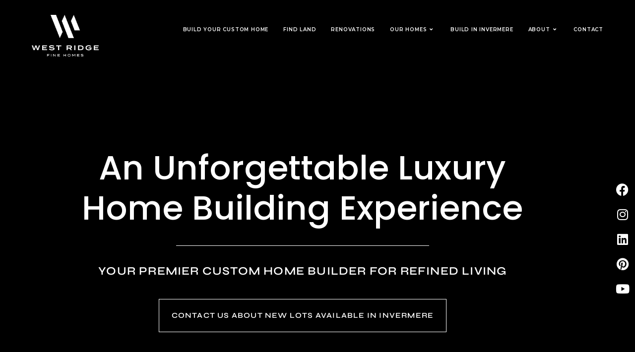

--- FILE ---
content_type: text/html; charset=UTF-8
request_url: https://westridgefinehomes.com/
body_size: 28449
content:
<!DOCTYPE html><html class="html" lang="en-US"><head><meta charset="UTF-8"><link rel="profile" href="https://gmpg.org/xfn/11"><meta name='robots' content='index, follow, max-image-preview:large, max-snippet:-1, max-video-preview:-1' /><meta name="viewport" content="width=device-width, initial-scale=1"><link media="all" href="https://westridgefinehomes.com/wp-content/cache/autoptimize/css/autoptimize_7236909847fc82a8f0c50ef6ea382b9c.css" rel="stylesheet"><title>Custom Home Builders Calgary | West Ridge Fine Homes</title><meta name="description" content="Build your dream home with Calgary’s premier custom home builders. We specialize in luxury homes designed to match your unique lifestyle." /><link rel="canonical" href="https://westridgefinehomes.com/" /><meta property="og:locale" content="en_US" /><meta property="og:type" content="website" /><meta property="og:title" content="Custom Home Builders Calgary | West Ridge Fine Homes" /><meta property="og:description" content="Build your dream home with Calgary’s premier custom home builders. We specialize in luxury homes designed to match your unique lifestyle." /><meta property="og:url" content="https://westridgefinehomes.com/" /><meta property="og:site_name" content="Westridge Fine Homes" /><meta property="article:modified_time" content="2025-10-23T00:25:16+00:00" /><meta property="og:image" content="https://westridgefinehomes.com/wp-content/uploads/2022/05/West-Ridge-Fine-Homes-Luxury-Houses-Calgary-Home-Builder93.jpeg" /><meta property="og:image:width" content="1069" /><meta property="og:image:height" content="1069" /><meta property="og:image:type" content="image/jpeg" /><meta name="twitter:card" content="summary_large_image" /> <script type="application/ld+json" class="yoast-schema-graph">{"@context":"https://schema.org","@graph":[{"@type":"WebPage","@id":"https://westridgefinehomes.com/","url":"https://westridgefinehomes.com/","name":"Custom Home Builders Calgary | West Ridge Fine Homes","isPartOf":{"@id":"https://westridgefinehomes.com/#website"},"about":{"@id":"https://westridgefinehomes.com/#organization"},"primaryImageOfPage":{"@id":"https://westridgefinehomes.com/#primaryimage"},"image":{"@id":"https://westridgefinehomes.com/#primaryimage"},"thumbnailUrl":"https://westridgefinehomes.com/wp-content/uploads/2022/05/West-Ridge-Fine-Homes-Luxury-Houses-Calgary-Home-Builder93.jpeg","datePublished":"2022-05-04T20:15:59+00:00","dateModified":"2025-10-23T00:25:16+00:00","description":"Build your dream home with Calgary’s premier custom home builders. We specialize in luxury homes designed to match your unique lifestyle.","breadcrumb":{"@id":"https://westridgefinehomes.com/#breadcrumb"},"inLanguage":"en-US","potentialAction":[{"@type":"ReadAction","target":["https://westridgefinehomes.com/"]}]},{"@type":"ImageObject","inLanguage":"en-US","@id":"https://westridgefinehomes.com/#primaryimage","url":"https://westridgefinehomes.com/wp-content/uploads/2022/05/West-Ridge-Fine-Homes-Luxury-Houses-Calgary-Home-Builder93.jpeg","contentUrl":"https://westridgefinehomes.com/wp-content/uploads/2022/05/West-Ridge-Fine-Homes-Luxury-Houses-Calgary-Home-Builder93.jpeg","width":1069,"height":1069},{"@type":"BreadcrumbList","@id":"https://westridgefinehomes.com/#breadcrumb","itemListElement":[{"@type":"ListItem","position":1,"name":"Home"}]},{"@type":"WebSite","@id":"https://westridgefinehomes.com/#website","url":"https://westridgefinehomes.com/","name":"Westridge Fine Homes","description":"Luxury Homes Built For You","publisher":{"@id":"https://westridgefinehomes.com/#organization"},"potentialAction":[{"@type":"SearchAction","target":{"@type":"EntryPoint","urlTemplate":"https://westridgefinehomes.com/?s={search_term_string}"},"query-input":{"@type":"PropertyValueSpecification","valueRequired":true,"valueName":"search_term_string"}}],"inLanguage":"en-US"},{"@type":"Organization","@id":"https://westridgefinehomes.com/#organization","name":"Westridge Fine Homes","url":"https://westridgefinehomes.com/","logo":{"@type":"ImageObject","inLanguage":"en-US","@id":"https://westridgefinehomes.com/#/schema/logo/image/","url":"https://westridgefinehomes.com/wp-content/uploads/2022/11/west-ridge-fine-homes-logo-full-white-rgb-1500px@300ppi.png","contentUrl":"https://westridgefinehomes.com/wp-content/uploads/2022/11/west-ridge-fine-homes-logo-full-white-rgb-1500px@300ppi.png","width":1500,"height":936,"caption":"Westridge Fine Homes"},"image":{"@id":"https://westridgefinehomes.com/#/schema/logo/image/"}}]}</script> <link rel='dns-prefetch' href='//fonts.googleapis.com' /><link rel='dns-prefetch' href='//www.googletagmanager.com' /><link rel="alternate" type="application/rss+xml" title="Westridge Fine Homes &raquo; Feed" href="https://westridgefinehomes.com/feed/" /><link rel="alternate" type="application/rss+xml" title="Westridge Fine Homes &raquo; Comments Feed" href="https://westridgefinehomes.com/comments/feed/" /><link rel="alternate" title="oEmbed (JSON)" type="application/json+oembed" href="https://westridgefinehomes.com/wp-json/oembed/1.0/embed?url=https%3A%2F%2Fwestridgefinehomes.com%2F" /><link rel="alternate" title="oEmbed (XML)" type="text/xml+oembed" href="https://westridgefinehomes.com/wp-json/oembed/1.0/embed?url=https%3A%2F%2Fwestridgefinehomes.com%2F&#038;format=xml" /><link rel='stylesheet' id='oceanwp-google-font-montserrat-css' href='//fonts.googleapis.com/css?family=Montserrat%3A100%2C200%2C300%2C400%2C500%2C600%2C700%2C800%2C900%2C100i%2C200i%2C300i%2C400i%2C500i%2C600i%2C700i%2C800i%2C900i&#038;subset=latin&#038;display=swap&#038;ver=6.9' media='all' /><style id='elementor-frontend-inline-css'>.elementor-kit-5{--e-global-color-primary:#000000;--e-global-color-secondary:#C8C1BB;--e-global-color-text:#1A1919;--e-global-color-accent:#595959;--e-global-color-8e262a4:#FFFFFF;--e-global-color-0c41a6d:#D8D6D7;--e-global-color-0287ca2:#000000;--e-global-color-ba6417d:#C7C1BB;--e-global-color-5b516a7:#1B1B1B;--e-global-color-18934bc:#FFFFFF2B;--e-global-color-2b5ba60:#000000C2;--e-global-color-75e759f:#ADD5A5;--e-global-color-171c37f:#CE2323;--e-global-typography-primary-font-family:"Roboto";--e-global-typography-primary-font-weight:600;--e-global-typography-secondary-font-family:"Roboto Slab";--e-global-typography-secondary-font-weight:400;--e-global-typography-text-font-family:"Roboto";--e-global-typography-text-font-weight:400;--e-global-typography-accent-font-family:"Roboto";--e-global-typography-accent-font-weight:500;--e-global-typography-380b09e-font-family:"Poppins";--e-global-typography-380b09e-font-size:75px;--e-global-typography-380b09e-font-weight:500;--e-global-typography-380b09e-line-height:1.2em;--e-global-typography-753b178-font-family:"Syne";--e-global-typography-753b178-font-weight:600;--e-global-typography-753b178-text-transform:uppercase;--e-global-typography-753b178-letter-spacing:1.2px;--e-global-typography-9b7bc25-font-family:"Poppins";--e-global-typography-9b7bc25-font-size:21px;--e-global-typography-9b7bc25-font-weight:400;--e-global-typography-9b7bc25-text-transform:capitalize;--e-global-typography-bcef349-font-family:"Epilogue";--e-global-typography-bcef349-font-size:16px;--e-global-typography-bcef349-font-weight:200;background-color:#000000;}.elementor-kit-5 e-page-transition{background-color:#FFBC7D;}.elementor-section.elementor-section-boxed > .elementor-container{max-width:1140px;}.e-con{--container-max-width:1140px;}.elementor-widget:not(:last-child){margin-block-end:20px;}.elementor-element{--widgets-spacing:20px 20px;--widgets-spacing-row:20px;--widgets-spacing-column:20px;}{}h1.entry-title{display:var(--page-title-display);}@media(max-width:1024px){.elementor-section.elementor-section-boxed > .elementor-container{max-width:1024px;}.e-con{--container-max-width:1024px;}}@media(max-width:767px){.elementor-section.elementor-section-boxed > .elementor-container{max-width:767px;}.e-con{--container-max-width:767px;}}
.elementor-10 .elementor-element.elementor-element-d961d5e > .elementor-background-overlay{background-color:var( --e-global-color-0287ca2 );opacity:0.35;transition:background 0.3s, border-radius 0.3s, opacity 0.3s;}.elementor-10 .elementor-element.elementor-element-d961d5e > .elementor-container{min-height:965px;}.elementor-10 .elementor-element.elementor-element-d961d5e .elementor-background-slideshow__slide__image{background-size:cover;background-position:center center;}.elementor-10 .elementor-element.elementor-element-d961d5e{transition:background 0.3s, border 0.3s, border-radius 0.3s, box-shadow 0.3s;}.elementor-10 .elementor-element.elementor-element-5f25b5d > .elementor-element-populated >  .elementor-background-overlay{opacity:0.5;}.elementor-10 .elementor-element.elementor-element-5f25b5d > .elementor-element-populated{transition:background 0.3s, border 0.3s, border-radius 0.3s, box-shadow 0.3s;padding:100px 100px 100px 100px;}.elementor-10 .elementor-element.elementor-element-5f25b5d > .elementor-element-populated > .elementor-background-overlay{transition:background 0.3s, border-radius 0.3s, opacity 0.3s;}.elementor-10 .elementor-element.elementor-element-f69ecf8{--spacer-size:50px;}.elementor-widget-heading .elementor-heading-title{font-family:var( --e-global-typography-primary-font-family ), Sans-serif;font-weight:var( --e-global-typography-primary-font-weight );color:var( --e-global-color-primary );}.elementor-10 .elementor-element.elementor-element-fc9acc8 > .elementor-widget-container{margin:0px 0px 0px 0px;padding:0px 0px 0px 0px;}.elementor-10 .elementor-element.elementor-element-fc9acc8{text-align:center;}.elementor-10 .elementor-element.elementor-element-fc9acc8 .elementor-heading-title{font-family:"Poppins", Sans-serif;font-size:68px;font-weight:500;line-height:1.2em;color:#FFFFFF;}.elementor-widget-divider{--divider-color:var( --e-global-color-secondary );}.elementor-widget-divider .elementor-divider__text{color:var( --e-global-color-secondary );font-family:var( --e-global-typography-secondary-font-family ), Sans-serif;font-weight:var( --e-global-typography-secondary-font-weight );}.elementor-widget-divider.elementor-view-stacked .elementor-icon{background-color:var( --e-global-color-secondary );}.elementor-widget-divider.elementor-view-framed .elementor-icon, .elementor-widget-divider.elementor-view-default .elementor-icon{color:var( --e-global-color-secondary );border-color:var( --e-global-color-secondary );}.elementor-widget-divider.elementor-view-framed .elementor-icon, .elementor-widget-divider.elementor-view-default .elementor-icon svg{fill:var( --e-global-color-secondary );}.elementor-10 .elementor-element.elementor-element-358e576{--divider-border-style:solid;--divider-color:var( --e-global-color-8e262a4 );--divider-border-width:1px;}.elementor-10 .elementor-element.elementor-element-358e576 .elementor-divider-separator{width:50%;margin:0 auto;margin-center:0;}.elementor-10 .elementor-element.elementor-element-358e576 .elementor-divider{text-align:center;padding-block-start:15px;padding-block-end:15px;}.elementor-widget-text-editor{font-family:var( --e-global-typography-text-font-family ), Sans-serif;font-weight:var( --e-global-typography-text-font-weight );color:var( --e-global-color-text );}.elementor-widget-text-editor.elementor-drop-cap-view-stacked .elementor-drop-cap{background-color:var( --e-global-color-primary );}.elementor-widget-text-editor.elementor-drop-cap-view-framed .elementor-drop-cap, .elementor-widget-text-editor.elementor-drop-cap-view-default .elementor-drop-cap{color:var( --e-global-color-primary );border-color:var( --e-global-color-primary );}.elementor-10 .elementor-element.elementor-element-7638b6a{text-align:center;font-family:"Syne", Sans-serif;font-size:19px;font-weight:600;text-transform:uppercase;letter-spacing:1.2px;color:var( --e-global-color-8e262a4 );}.elementor-widget-button .elementor-button{background-color:var( --e-global-color-accent );font-family:var( --e-global-typography-accent-font-family ), Sans-serif;font-weight:var( --e-global-typography-accent-font-weight );}.elementor-10 .elementor-element.elementor-element-4514f12 .elementor-button{background-color:#00000070;font-family:"Syne", Sans-serif;font-weight:600;text-transform:uppercase;letter-spacing:1.2px;border-style:solid;border-width:1px 1px 1px 1px;border-color:#FFFFFF;border-radius:0px 0px 0px 0px;padding:25px 25px 25px 25px;}.elementor-10 .elementor-element.elementor-element-4514f12 .elementor-button:hover, .elementor-10 .elementor-element.elementor-element-4514f12 .elementor-button:focus{background-color:var( --e-global-color-8e262a4 );color:var( --e-global-color-primary );}.elementor-10 .elementor-element.elementor-element-4514f12 > .elementor-widget-container{margin:0px 0px 0px 0px;}.elementor-10 .elementor-element.elementor-element-4514f12 .elementor-button:hover svg, .elementor-10 .elementor-element.elementor-element-4514f12 .elementor-button:focus svg{fill:var( --e-global-color-primary );}.elementor-10 .elementor-element.elementor-element-11515fa{--spacer-size:50px;}.elementor-10 .elementor-element.elementor-element-fa2ba0b > .elementor-element-populated{transition:background 0.3s, border 0.3s, border-radius 0.3s, box-shadow 0.3s;}.elementor-10 .elementor-element.elementor-element-fa2ba0b > .elementor-element-populated > .elementor-background-overlay{transition:background 0.3s, border-radius 0.3s, opacity 0.3s;}.elementor-10 .elementor-element.elementor-global-1581{--grid-template-columns:repeat(0, auto);--grid-column-gap:5px;--grid-row-gap:0px;}.elementor-10 .elementor-element.elementor-global-1581 .elementor-widget-container{text-align:center;}.elementor-10 .elementor-element.elementor-global-1581 .elementor-social-icon{background-color:#BF969600;}.elementor-10 .elementor-element.elementor-global-1581 .elementor-social-icon i{color:var( --e-global-color-8e262a4 );}.elementor-10 .elementor-element.elementor-global-1581 .elementor-social-icon svg{fill:var( --e-global-color-8e262a4 );}.elementor-10 .elementor-element.elementor-element-27810ee > .elementor-container{max-width:1140px;}.elementor-10 .elementor-element.elementor-element-27810ee{margin-top:-12%;margin-bottom:0%;}.elementor-10 .elementor-element.elementor-element-5af36ad:not(.elementor-motion-effects-element-type-background) > .elementor-widget-wrap, .elementor-10 .elementor-element.elementor-element-5af36ad > .elementor-widget-wrap > .elementor-motion-effects-container > .elementor-motion-effects-layer{background-color:#00000045;}.elementor-10 .elementor-element.elementor-element-5af36ad:hover > .elementor-element-populated{background-color:var( --e-global-color-18934bc );}.elementor-10 .elementor-element.elementor-element-5af36ad > .elementor-element-populated >  .elementor-background-overlay{opacity:0.86;}.elementor-10 .elementor-element.elementor-element-5af36ad > .elementor-element-populated{border-style:solid;border-width:0px 1px 0px 0px;border-color:#FFFFFF59;transition:background 0.3s, border 0.3s, border-radius 0.3s, box-shadow 0.3s;padding:30px 30px 30px 30px;}.elementor-10 .elementor-element.elementor-element-5af36ad > .elementor-element-populated > .elementor-background-overlay{transition:background 0.3s, border-radius 0.3s, opacity 0.3s;}.elementor-10 .elementor-element.elementor-element-f613308 > .elementor-widget-container{margin:0px 0px 0px 0px;padding:0px 0px 0px 0px;}.elementor-10 .elementor-element.elementor-element-f613308{text-align:start;}.elementor-10 .elementor-element.elementor-element-f613308 .elementor-heading-title{font-family:"Poppins", Sans-serif;font-size:20px;font-weight:500;text-transform:capitalize;font-style:normal;line-height:1.2em;color:#FFFFFF;}.elementor-10 .elementor-element.elementor-element-1ee3956{text-align:start;font-family:"Epilogue", Sans-serif;font-size:16px;font-weight:200;color:var( --e-global-color-8e262a4 );}.elementor-10 .elementor-element.elementor-element-fc12848:not(.elementor-motion-effects-element-type-background) > .elementor-widget-wrap, .elementor-10 .elementor-element.elementor-element-fc12848 > .elementor-widget-wrap > .elementor-motion-effects-container > .elementor-motion-effects-layer{background-color:#00000045;}.elementor-10 .elementor-element.elementor-element-fc12848:hover > .elementor-element-populated{background-color:var( --e-global-color-18934bc );}.elementor-10 .elementor-element.elementor-element-fc12848 > .elementor-element-populated >  .elementor-background-overlay{opacity:0.86;}.elementor-10 .elementor-element.elementor-element-fc12848 > .elementor-element-populated{border-style:solid;border-width:0px 1px 0px 0px;border-color:#FFFFFF59;transition:background 0.3s, border 0.3s, border-radius 0.3s, box-shadow 0.3s;padding:30px 30px 30px 30px;}.elementor-10 .elementor-element.elementor-element-fc12848 > .elementor-element-populated > .elementor-background-overlay{transition:background 0.3s, border-radius 0.3s, opacity 0.3s;}.elementor-10 .elementor-element.elementor-element-3637ad6 > .elementor-widget-container{margin:0px 0px 0px 0px;padding:0px 0px 0px 0px;}.elementor-10 .elementor-element.elementor-element-3637ad6{text-align:start;}.elementor-10 .elementor-element.elementor-element-3637ad6 .elementor-heading-title{font-family:"Poppins", Sans-serif;font-size:20px;font-weight:500;text-transform:capitalize;font-style:normal;line-height:1.2em;color:#FFFFFF;}.elementor-10 .elementor-element.elementor-element-dca757d{text-align:start;font-family:"Epilogue", Sans-serif;font-size:16px;font-weight:200;color:var( --e-global-color-8e262a4 );}.elementor-10 .elementor-element.elementor-element-2734f9b:not(.elementor-motion-effects-element-type-background) > .elementor-widget-wrap, .elementor-10 .elementor-element.elementor-element-2734f9b > .elementor-widget-wrap > .elementor-motion-effects-container > .elementor-motion-effects-layer{background-color:#00000045;}.elementor-10 .elementor-element.elementor-element-2734f9b:hover > .elementor-element-populated{background-color:var( --e-global-color-18934bc );}.elementor-10 .elementor-element.elementor-element-2734f9b > .elementor-element-populated >  .elementor-background-overlay{opacity:0.86;}.elementor-10 .elementor-element.elementor-element-2734f9b > .elementor-element-populated{transition:background 0.3s, border 0.3s, border-radius 0.3s, box-shadow 0.3s;padding:30px 30px 30px 30px;}.elementor-10 .elementor-element.elementor-element-2734f9b > .elementor-element-populated > .elementor-background-overlay{transition:background 0.3s, border-radius 0.3s, opacity 0.3s;}.elementor-10 .elementor-element.elementor-element-21a1722 > .elementor-widget-container{margin:0px 0px 0px 0px;padding:0px 0px 0px 0px;}.elementor-10 .elementor-element.elementor-element-21a1722{text-align:start;}.elementor-10 .elementor-element.elementor-element-21a1722 .elementor-heading-title{font-family:"Poppins", Sans-serif;font-size:20px;font-weight:500;text-transform:capitalize;font-style:normal;line-height:1.2em;color:#FFFFFF;}.elementor-10 .elementor-element.elementor-element-1aee2ef{text-align:start;font-family:"Epilogue", Sans-serif;font-size:16px;font-weight:200;color:var( --e-global-color-8e262a4 );}.elementor-10 .elementor-element.elementor-element-fb4f88e:not(.elementor-motion-effects-element-type-background), .elementor-10 .elementor-element.elementor-element-fb4f88e > .elementor-motion-effects-container > .elementor-motion-effects-layer{background-color:var( --e-global-color-primary );background-image:url("https://westridgefinehomes.com/wp-content/uploads/2022/08/505-Hawks-Nest-Lane-Urquhart_West_Ridge_Fine_Homes18.jpg");background-position:top center;background-size:cover;}.elementor-10 .elementor-element.elementor-element-fb4f88e > .elementor-background-overlay{background-color:var( --e-global-color-primary );opacity:0.81;transition:background 0.3s, border-radius 0.3s, opacity 0.3s;}.elementor-10 .elementor-element.elementor-element-fb4f88e > .elementor-container{max-width:1166px;min-height:400px;}.elementor-10 .elementor-element.elementor-element-fb4f88e{transition:background 0.3s, border 0.3s, border-radius 0.3s, box-shadow 0.3s;margin-top:010%;margin-bottom:0%;}.elementor-10 .elementor-element.elementor-element-0706725 > .elementor-element-populated{transition:background 0.3s, border 0.3s, border-radius 0.3s, box-shadow 0.3s;}.elementor-10 .elementor-element.elementor-element-0706725 > .elementor-element-populated > .elementor-background-overlay{transition:background 0.3s, border-radius 0.3s, opacity 0.3s;}.elementor-widget-blockquote .elementor-blockquote__content{color:var( --e-global-color-text );}.elementor-widget-blockquote .elementor-blockquote__author{color:var( --e-global-color-secondary );}.elementor-10 .elementor-element.elementor-element-9eca978 .elementor-blockquote__content{color:var( --e-global-color-8e262a4 );font-family:"Poppins", Sans-serif;font-size:23px;font-weight:500;line-height:1.2em;}.elementor-10 .elementor-element.elementor-element-9eca978 .elementor-blockquote__author{color:var( --e-global-color-0c41a6d );font-family:var( --e-global-typography-753b178-font-family ), Sans-serif;font-weight:var( --e-global-typography-753b178-font-weight );text-transform:var( --e-global-typography-753b178-text-transform );letter-spacing:var( --e-global-typography-753b178-letter-spacing );}.elementor-10 .elementor-element.elementor-element-9eca978 .elementor-blockquote__tweet-button{color:var( --e-global-color-primary );}.elementor-10 .elementor-element.elementor-element-9eca978 .elementor-blockquote__tweet-button svg{fill:var( --e-global-color-primary );}.elementor-10 .elementor-element.elementor-element-9eca978 .elementor-blockquote:before{color:var( --e-global-color-secondary );font-size:calc(1px * 100);}.elementor-bc-flex-widget .elementor-10 .elementor-element.elementor-element-5b98604.elementor-column .elementor-widget-wrap{align-items:center;}.elementor-10 .elementor-element.elementor-element-5b98604.elementor-column.elementor-element[data-element_type="column"] > .elementor-widget-wrap.elementor-element-populated{align-content:center;align-items:center;}.elementor-10 .elementor-element.elementor-element-5b98604 > .elementor-element-populated{transition:background 0.3s, border 0.3s, border-radius 0.3s, box-shadow 0.3s;}.elementor-10 .elementor-element.elementor-element-5b98604 > .elementor-element-populated > .elementor-background-overlay{transition:background 0.3s, border-radius 0.3s, opacity 0.3s;}.elementor-10 .elementor-element.elementor-element-271d7158 > .elementor-widget-container{padding:0px 0px 0px 30px;}.elementor-10 .elementor-element.elementor-element-271d7158{text-align:start;font-family:"Epilogue", Sans-serif;font-size:16px;font-weight:200;color:#ffffff;}.elementor-10 .elementor-element.elementor-element-62de11b6 > .elementor-container > .elementor-column > .elementor-widget-wrap{align-content:center;align-items:center;}.elementor-10 .elementor-element.elementor-element-62de11b6 > .elementor-container{max-width:1485px;}.elementor-10 .elementor-element.elementor-element-62de11b6{margin-top:12%;margin-bottom:0%;padding:0% 3% 0% 3%;}.elementor-10 .elementor-element.elementor-element-6ecc3434 > .elementor-widget-wrap > .elementor-widget:not(.elementor-widget__width-auto):not(.elementor-widget__width-initial):not(:last-child):not(.elementor-absolute){margin-block-end:20px;}.elementor-10 .elementor-element.elementor-element-6ecc3434 > .elementor-element-populated{margin:0px 25px 0px 0px;--e-column-margin-right:25px;--e-column-margin-left:0px;}.elementor-10 .elementor-element.elementor-element-19feb915 .elementor-heading-title{font-family:"Poppins", Sans-serif;font-size:40px;font-weight:500;text-transform:none;font-style:normal;text-decoration:none;line-height:1.2em;letter-spacing:-1.5px;color:var( --e-global-color-8e262a4 );}.elementor-10 .elementor-element.elementor-element-2725a08{--divider-border-style:solid;--divider-color:var( --e-global-color-8e262a4 );--divider-border-width:1px;}.elementor-10 .elementor-element.elementor-element-2725a08 .elementor-divider-separator{width:90%;margin:0 auto;margin-left:0;}.elementor-10 .elementor-element.elementor-element-2725a08 .elementor-divider{text-align:left;padding-block-start:15px;padding-block-end:15px;}.elementor-10 .elementor-element.elementor-element-34713da4 > .elementor-widget-container{margin:0em 2em 0em 0em;}.elementor-10 .elementor-element.elementor-element-34713da4{text-align:start;font-family:"Epilogue", Sans-serif;font-size:16px;font-weight:200;color:var( --e-global-color-8e262a4 );}.elementor-10 .elementor-element.elementor-element-11c5ab13 > .elementor-widget-wrap > .elementor-widget:not(.elementor-widget__width-auto):not(.elementor-widget__width-initial):not(:last-child):not(.elementor-absolute){margin-block-end:0px;}.elementor-10 .elementor-element.elementor-element-1d29c91a > .elementor-widget-wrap > .elementor-widget:not(.elementor-widget__width-auto):not(.elementor-widget__width-initial):not(:last-child):not(.elementor-absolute){margin-block-end:20px;}.elementor-10 .elementor-element.elementor-element-1d29c91a > .elementor-element-populated{margin:0% 15% 0% 0%;--e-column-margin-right:15%;--e-column-margin-left:0%;}.elementor-widget-icon-box.elementor-view-stacked .elementor-icon{background-color:var( --e-global-color-primary );}.elementor-widget-icon-box.elementor-view-framed .elementor-icon, .elementor-widget-icon-box.elementor-view-default .elementor-icon{fill:var( --e-global-color-primary );color:var( --e-global-color-primary );border-color:var( --e-global-color-primary );}.elementor-widget-icon-box .elementor-icon-box-title, .elementor-widget-icon-box .elementor-icon-box-title a{font-family:var( --e-global-typography-primary-font-family ), Sans-serif;font-weight:var( --e-global-typography-primary-font-weight );}.elementor-widget-icon-box .elementor-icon-box-title{color:var( --e-global-color-primary );}.elementor-widget-icon-box:has(:hover) .elementor-icon-box-title,
					 .elementor-widget-icon-box:has(:focus) .elementor-icon-box-title{color:var( --e-global-color-primary );}.elementor-widget-icon-box .elementor-icon-box-description{font-family:var( --e-global-typography-text-font-family ), Sans-serif;font-weight:var( --e-global-typography-text-font-weight );color:var( --e-global-color-text );}.elementor-10 .elementor-element.elementor-element-67a8d77d .elementor-icon-box-wrapper{text-align:start;}.elementor-10 .elementor-element.elementor-element-67a8d77d .elementor-icon-box-title{margin-block-end:15px;color:var( --e-global-color-8e262a4 );}.elementor-10 .elementor-element.elementor-element-67a8d77d .elementor-icon-box-title, .elementor-10 .elementor-element.elementor-element-67a8d77d .elementor-icon-box-title a{font-family:"Epilogue", Sans-serif;font-size:24px;font-weight:400;text-transform:capitalize;font-style:normal;text-decoration:none;line-height:1.2em;letter-spacing:-1px;}.elementor-10 .elementor-element.elementor-element-67a8d77d .elementor-icon-box-description{font-family:"Epilogue", Sans-serif;font-size:16px;font-weight:200;text-transform:none;font-style:normal;text-decoration:none;line-height:1.5em;letter-spacing:0px;color:var( --e-global-color-8e262a4 );}.elementor-10 .elementor-element.elementor-element-cf92400 > .elementor-widget-wrap > .elementor-widget:not(.elementor-widget__width-auto):not(.elementor-widget__width-initial):not(:last-child):not(.elementor-absolute){margin-block-end:20px;}.elementor-10 .elementor-element.elementor-element-cf92400 > .elementor-element-populated{margin:0% 7.5% 0% 7.5%;--e-column-margin-right:7.5%;--e-column-margin-left:7.5%;}.elementor-10 .elementor-element.elementor-element-71d93c14 .elementor-icon-box-wrapper{text-align:start;}.elementor-10 .elementor-element.elementor-element-71d93c14 .elementor-icon-box-title{margin-block-end:15px;color:var( --e-global-color-8e262a4 );}.elementor-10 .elementor-element.elementor-element-71d93c14 .elementor-icon-box-title, .elementor-10 .elementor-element.elementor-element-71d93c14 .elementor-icon-box-title a{font-family:"Epilogue", Sans-serif;font-size:24px;font-weight:400;text-transform:capitalize;font-style:normal;text-decoration:none;line-height:1.2em;letter-spacing:-1px;}.elementor-10 .elementor-element.elementor-element-71d93c14 .elementor-icon-box-description{font-family:"Epilogue", Sans-serif;font-size:16px;font-weight:200;text-transform:none;font-style:normal;text-decoration:none;line-height:1.5em;letter-spacing:0px;color:var( --e-global-color-8e262a4 );}.elementor-10 .elementor-element.elementor-element-69e67986{margin-top:5%;margin-bottom:0%;}.elementor-10 .elementor-element.elementor-element-2a375aea > .elementor-widget-wrap > .elementor-widget:not(.elementor-widget__width-auto):not(.elementor-widget__width-initial):not(:last-child):not(.elementor-absolute){margin-block-end:20px;}.elementor-10 .elementor-element.elementor-element-2a375aea > .elementor-element-populated{margin:0% 15% 0% 0%;--e-column-margin-right:15%;--e-column-margin-left:0%;}.elementor-10 .elementor-element.elementor-element-6ff40df7 .elementor-icon-box-wrapper{text-align:start;}.elementor-10 .elementor-element.elementor-element-6ff40df7 .elementor-icon-box-title{margin-block-end:15px;color:var( --e-global-color-8e262a4 );}.elementor-10 .elementor-element.elementor-element-6ff40df7 .elementor-icon-box-title, .elementor-10 .elementor-element.elementor-element-6ff40df7 .elementor-icon-box-title a{font-family:"Epilogue", Sans-serif;font-size:24px;font-weight:400;text-transform:capitalize;font-style:normal;text-decoration:none;line-height:1.2em;letter-spacing:-1px;}.elementor-10 .elementor-element.elementor-element-6ff40df7 .elementor-icon-box-description{font-family:"Epilogue", Sans-serif;font-size:16px;font-weight:200;text-transform:none;font-style:normal;text-decoration:none;line-height:1.5em;letter-spacing:0px;color:var( --e-global-color-8e262a4 );}.elementor-10 .elementor-element.elementor-element-36c322d9 > .elementor-widget-wrap > .elementor-widget:not(.elementor-widget__width-auto):not(.elementor-widget__width-initial):not(:last-child):not(.elementor-absolute){margin-block-end:20px;}.elementor-10 .elementor-element.elementor-element-36c322d9 > .elementor-element-populated{margin:0% 7.5% 0% 7.5%;--e-column-margin-right:7.5%;--e-column-margin-left:7.5%;}.elementor-10 .elementor-element.elementor-element-1f103285 .elementor-icon-box-wrapper{text-align:start;}.elementor-10 .elementor-element.elementor-element-1f103285 .elementor-icon-box-title{margin-block-end:15px;color:var( --e-global-color-8e262a4 );}.elementor-10 .elementor-element.elementor-element-1f103285 .elementor-icon-box-title, .elementor-10 .elementor-element.elementor-element-1f103285 .elementor-icon-box-title a{font-family:"Epilogue", Sans-serif;font-size:24px;font-weight:400;text-transform:capitalize;font-style:normal;text-decoration:none;line-height:1.2em;letter-spacing:-1px;}.elementor-10 .elementor-element.elementor-element-1f103285 .elementor-icon-box-description{font-family:"Epilogue", Sans-serif;font-size:16px;font-weight:200;text-transform:none;font-style:normal;text-decoration:none;line-height:1.5em;letter-spacing:0px;color:var( --e-global-color-8e262a4 );}.elementor-10 .elementor-element.elementor-element-129343c > .elementor-container{min-height:905px;}.elementor-10 .elementor-element.elementor-element-129343c{margin-top:15%;margin-bottom:15%;}.elementor-bc-flex-widget .elementor-10 .elementor-element.elementor-element-ccb5d2b.elementor-column .elementor-widget-wrap{align-items:center;}.elementor-10 .elementor-element.elementor-element-ccb5d2b.elementor-column.elementor-element[data-element_type="column"] > .elementor-widget-wrap.elementor-element-populated{align-content:center;align-items:center;}.elementor-10 .elementor-element.elementor-element-ccb5d2b > .elementor-element-populated{margin:0% 0% 0% 2%;--e-column-margin-right:0%;--e-column-margin-left:2%;}.elementor-10 .elementor-element.elementor-element-90cc402 > .elementor-widget-container{margin:0px 0px 0px 0px;padding:0px 0px 0px 0px;}.elementor-10 .elementor-element.elementor-element-90cc402{text-align:start;}.elementor-10 .elementor-element.elementor-element-90cc402 .elementor-heading-title{font-family:"Poppins", Sans-serif;font-size:34px;font-weight:500;line-height:1.2em;color:var( --e-global-color-8e262a4 );}.elementor-10 .elementor-element.elementor-element-9a7e2ff .elementor-button{background-color:#00000070;font-family:"Syne", Sans-serif;font-weight:600;text-transform:uppercase;letter-spacing:1.2px;border-style:solid;border-width:1px 1px 1px 1px;border-color:#FFFFFF;border-radius:0px 0px 0px 0px;padding:25px 25px 25px 25px;}.elementor-10 .elementor-element.elementor-element-9a7e2ff > .elementor-widget-container{margin:0px 0px 0px 0px;}.elementor-10 .elementor-element.elementor-element-14a3d9d{--spacer-size:600px;}.elementor-10 .elementor-element.elementor-element-14a3d9d > .elementor-widget-container{background-image:url("https://westridgefinehomes.com/wp-content/uploads/2022/05/West-Ridge-Fine-Homes-Luxury-Houses-Calgary-Home-Builder93.jpeg");background-position:center center;background-size:cover;transition:background 0.8s;}.elementor-10 .elementor-element.elementor-element-14a3d9d:hover .elementor-widget-container{background-color:#000000FA;}.elementor-10 .elementor-element.elementor-element-8d691f0{--spacer-size:600px;}.elementor-10 .elementor-element.elementor-element-8d691f0 > .elementor-widget-container{background-image:url("https://westridgefinehomes.com/wp-content/uploads/2022/05/West-Ridge-Fine-Homes-Luxury-Houses-Calgary-Home-Builder75.jpeg");background-position:center center;background-size:cover;}.elementor-10 .elementor-element.elementor-element-eef6651{--spacer-size:600px;}.elementor-10 .elementor-element.elementor-element-eef6651 > .elementor-widget-container{background-image:url("https://westridgefinehomes.com/wp-content/uploads/2022/05/West-Ridge-Fine-Homes-Luxury-Houses-Calgary-Home-Builder53.jpeg");background-position:center left;background-size:cover;}.elementor-10 .elementor-element.elementor-element-2ee200f{--spacer-size:600px;}.elementor-10 .elementor-element.elementor-element-2ee200f > .elementor-widget-container{background-image:url("https://westridgefinehomes.com/wp-content/uploads/2022/05/West-Ridge-Fine-Homes-Luxury-Houses-Calgary-Home-Builder83.jpeg");background-position:center center;background-size:cover;}.elementor-10 .elementor-element.elementor-element-6d36849 > .elementor-container{min-height:905px;}.elementor-10 .elementor-element.elementor-element-6d36849{margin-top:15%;margin-bottom:15%;}.elementor-bc-flex-widget .elementor-10 .elementor-element.elementor-element-d1035f7.elementor-column .elementor-widget-wrap{align-items:center;}.elementor-10 .elementor-element.elementor-element-d1035f7.elementor-column.elementor-element[data-element_type="column"] > .elementor-widget-wrap.elementor-element-populated{align-content:center;align-items:center;}.elementor-10 .elementor-element.elementor-element-d1035f7 > .elementor-element-populated{margin:0% 0% 0% 2%;--e-column-margin-right:0%;--e-column-margin-left:2%;}.elementor-10 .elementor-element.elementor-element-06bd2ff > .elementor-widget-container{margin:0px 0px 0px 0px;padding:0px 0px 0px 0px;}.elementor-10 .elementor-element.elementor-element-06bd2ff{text-align:start;}.elementor-10 .elementor-element.elementor-element-06bd2ff .elementor-heading-title{font-family:"Poppins", Sans-serif;font-size:34px;font-weight:500;line-height:1.2em;color:var( --e-global-color-8e262a4 );}.elementor-10 .elementor-element.elementor-element-a6cc551 .elementor-button{background-color:#00000070;font-family:"Syne", Sans-serif;font-weight:600;text-transform:uppercase;letter-spacing:1.2px;border-style:solid;border-width:1px 1px 1px 1px;border-color:#FFFFFF;border-radius:0px 0px 0px 0px;padding:25px 25px 25px 25px;}.elementor-10 .elementor-element.elementor-element-a6cc551 .elementor-button:hover, .elementor-10 .elementor-element.elementor-element-a6cc551 .elementor-button:focus{background-color:var( --e-global-color-8e262a4 );color:var( --e-global-color-primary );}.elementor-10 .elementor-element.elementor-element-a6cc551 > .elementor-widget-container{margin:0px 0px 0px 0px;}.elementor-10 .elementor-element.elementor-element-a6cc551 .elementor-button:hover svg, .elementor-10 .elementor-element.elementor-element-a6cc551 .elementor-button:focus svg{fill:var( --e-global-color-primary );}.elementor-10 .elementor-element.elementor-element-87ec341{--spacer-size:600px;}.elementor-10 .elementor-element.elementor-element-87ec341 > .elementor-widget-container{background-image:url("https://westridgefinehomes.com/wp-content/uploads/2022/05/West-Ridge-Fine-Homes-Luxury-Houses-Calgary-Home-Builder93.jpeg");background-position:center center;background-size:cover;transition:background 0.8s;}.elementor-10 .elementor-element.elementor-element-87ec341:hover .elementor-widget-container{background-color:#000000FA;}.elementor-10 .elementor-element.elementor-element-5efbc40{--spacer-size:600px;}.elementor-10 .elementor-element.elementor-element-5efbc40 > .elementor-widget-container{background-image:url("https://westridgefinehomes.com/wp-content/uploads/2022/05/West-Ridge-Fine-Homes-Luxury-Houses-Calgary-Home-Builder75.jpeg");background-position:center center;background-size:cover;}.elementor-10 .elementor-element.elementor-element-594a3e2{--spacer-size:600px;}.elementor-10 .elementor-element.elementor-element-594a3e2 > .elementor-widget-container{background-image:url("https://westridgefinehomes.com/wp-content/uploads/2022/12/West-Ridge-Fine-Homes-Luxury-Houses-Calgary-Home-Builder53.jpeg");background-position:center left;background-size:cover;}.elementor-10 .elementor-element.elementor-element-4123c6c{--spacer-size:600px;}.elementor-10 .elementor-element.elementor-element-4123c6c > .elementor-widget-container{background-image:url("https://westridgefinehomes.com/wp-content/uploads/2022/05/West-Ridge-Fine-Homes-Luxury-Houses-Calgary-Home-Builder83.jpeg");background-position:center center;background-size:cover;}.elementor-10 .elementor-element.elementor-element-30296860{margin-top:12%;margin-bottom:0%;padding:0% 3% 0% 3%;}.elementor-10 .elementor-element.elementor-element-289b7950 > .elementor-widget-wrap > .elementor-widget:not(.elementor-widget__width-auto):not(.elementor-widget__width-initial):not(:last-child):not(.elementor-absolute){margin-block-end:0px;}.elementor-10 .elementor-element.elementor-element-50149daa .elementor-heading-title{font-family:"Poppins", Sans-serif;font-size:72px;font-weight:500;text-transform:capitalize;font-style:normal;text-decoration:none;line-height:1em;letter-spacing:-3px;color:var( --e-global-color-8e262a4 );}.elementor-10 .elementor-element.elementor-element-2328414d{--divider-border-style:solid;--divider-color:#000;--divider-border-width:1px;}.elementor-10 .elementor-element.elementor-element-2328414d .elementor-divider-separator{width:100%;}.elementor-10 .elementor-element.elementor-element-2328414d .elementor-divider{padding-block-start:30px;padding-block-end:30px;}.elementor-10 .elementor-element.elementor-element-19ffc5c1{--e-image-carousel-slides-to-show:1;}.elementor-10 .elementor-element.elementor-element-19ffc5c1 > .elementor-widget-container{margin:0px 0px -6px 0px;}.elementor-10 .elementor-element.elementor-element-19ffc5c1 .swiper-pagination-bullet{width:6px;height:6px;background:#FFFFFF;}.elementor-10 .elementor-element.elementor-element-2115c0a > .elementor-container > .elementor-column > .elementor-widget-wrap{align-content:center;align-items:center;}.elementor-10 .elementor-element.elementor-element-2115c0a > .elementor-container{max-width:1485px;}.elementor-10 .elementor-element.elementor-element-2115c0a{margin-top:12%;margin-bottom:0%;padding:0% 3% 0% 3%;}.elementor-10 .elementor-element.elementor-element-0f07525 > .elementor-widget-wrap > .elementor-widget:not(.elementor-widget__width-auto):not(.elementor-widget__width-initial):not(:last-child):not(.elementor-absolute){margin-block-end:20px;}.elementor-10 .elementor-element.elementor-element-0f07525 > .elementor-element-populated{margin:0px 25px 0px 0px;--e-column-margin-right:25px;--e-column-margin-left:0px;}.elementor-10 .elementor-element.elementor-element-47abc0d .elementor-heading-title{font-family:"Poppins", Sans-serif;font-size:40px;font-weight:500;text-transform:none;font-style:normal;text-decoration:none;line-height:1.2em;letter-spacing:-1.5px;color:var( --e-global-color-8e262a4 );}.elementor-10 .elementor-element.elementor-element-75c6da7{--divider-border-style:solid;--divider-color:var( --e-global-color-8e262a4 );--divider-border-width:1px;}.elementor-10 .elementor-element.elementor-element-75c6da7 .elementor-divider-separator{width:90%;margin:0 auto;margin-left:0;}.elementor-10 .elementor-element.elementor-element-75c6da7 .elementor-divider{text-align:left;padding-block-start:15px;padding-block-end:15px;}.elementor-10 .elementor-element.elementor-element-31e99d3 > .elementor-widget-container{margin:0em 2em 0em 0em;}.elementor-10 .elementor-element.elementor-element-31e99d3{text-align:start;font-family:"Epilogue", Sans-serif;font-size:16px;font-weight:200;color:var( --e-global-color-8e262a4 );}.elementor-10 .elementor-element.elementor-element-2e0c7d1 > .elementor-widget-wrap > .elementor-widget:not(.elementor-widget__width-auto):not(.elementor-widget__width-initial):not(:last-child):not(.elementor-absolute){margin-block-end:0px;}.elementor-10 .elementor-element.elementor-element-eef59b4 > .elementor-widget-wrap > .elementor-widget:not(.elementor-widget__width-auto):not(.elementor-widget__width-initial):not(:last-child):not(.elementor-absolute){margin-block-end:20px;}.elementor-10 .elementor-element.elementor-element-eef59b4 > .elementor-element-populated{margin:0% 15% 0% 0%;--e-column-margin-right:15%;--e-column-margin-left:0%;}.elementor-10 .elementor-element.elementor-element-d1d9490 > .elementor-widget-container{margin:0em 2em 0em 0em;}.elementor-10 .elementor-element.elementor-element-d1d9490{text-align:start;font-family:"Epilogue", Sans-serif;font-size:16px;font-weight:200;color:var( --e-global-color-8e262a4 );}.elementor-10 .elementor-element.elementor-element-9d94417 > .elementor-widget-wrap > .elementor-widget:not(.elementor-widget__width-auto):not(.elementor-widget__width-initial):not(:last-child):not(.elementor-absolute){margin-block-end:20px;}.elementor-10 .elementor-element.elementor-element-9d94417 > .elementor-element-populated{margin:0% 7.5% 0% 7.5%;--e-column-margin-right:7.5%;--e-column-margin-left:7.5%;}.elementor-10 .elementor-element.elementor-element-d25651c > .elementor-widget-container{margin:0em 2em 0em 0em;}.elementor-10 .elementor-element.elementor-element-d25651c{text-align:start;font-family:"Epilogue", Sans-serif;font-size:16px;font-weight:200;color:var( --e-global-color-8e262a4 );}.elementor-10 .elementor-element.elementor-element-fa2b7e8{margin-top:12em;margin-bottom:0em;}.elementor-10 .elementor-element.elementor-element-b6c6ad3{--divider-border-style:solid;--divider-color:var( --e-global-color-8e262a4 );--divider-border-width:1px;}.elementor-10 .elementor-element.elementor-element-b6c6ad3 .elementor-divider-separator{width:100%;}.elementor-10 .elementor-element.elementor-element-b6c6ad3 .elementor-divider{padding-block-start:15px;padding-block-end:15px;}.elementor-10 .elementor-element.elementor-element-fa30376{text-align:center;}.elementor-10 .elementor-element.elementor-element-fa30376 .elementor-heading-title{font-family:"Poppins", Sans-serif;font-size:40px;font-weight:500;line-height:1.2em;color:var( --e-global-color-8e262a4 );}.elementor-10 .elementor-element.elementor-element-766f1ab > .elementor-container > .elementor-column > .elementor-widget-wrap{align-content:center;align-items:center;}.elementor-10 .elementor-element.elementor-element-766f1ab > .elementor-container{max-width:1485px;}.elementor-10 .elementor-element.elementor-element-766f1ab{margin-top:1%;margin-bottom:0%;padding:0% 3% 0% 3%;}.elementor-10 .elementor-element.elementor-element-ff7615d > .elementor-widget-wrap > .elementor-widget:not(.elementor-widget__width-auto):not(.elementor-widget__width-initial):not(:last-child):not(.elementor-absolute){margin-block-end:20px;}.elementor-10 .elementor-element.elementor-element-ff7615d > .elementor-element-populated{margin:0px 25px 0px 0px;--e-column-margin-right:25px;--e-column-margin-left:0px;}.elementor-10 .elementor-element.elementor-element-394c81a > .elementor-widget-container{margin:2em 2em 0em 0em;}.elementor-10 .elementor-element.elementor-element-394c81a{text-align:start;font-family:"Epilogue", Sans-serif;font-size:16px;font-weight:200;color:var( --e-global-color-8e262a4 );}.elementor-10 .elementor-element.elementor-element-9056538 > .elementor-widget-wrap > .elementor-widget:not(.elementor-widget__width-auto):not(.elementor-widget__width-initial):not(:last-child):not(.elementor-absolute){margin-block-end:0px;}.elementor-10 .elementor-element.elementor-element-18f709b > .elementor-widget-wrap > .elementor-widget:not(.elementor-widget__width-auto):not(.elementor-widget__width-initial):not(:last-child):not(.elementor-absolute){margin-block-end:20px;}.elementor-10 .elementor-element.elementor-element-18f709b > .elementor-element-populated{margin:0% 15% 0% 0%;--e-column-margin-right:15%;--e-column-margin-left:0%;}.elementor-10 .elementor-element.elementor-element-bf89284 > .elementor-widget-container{margin:0em 2em 0em 0em;}.elementor-10 .elementor-element.elementor-element-bf89284{text-align:start;font-family:"Epilogue", Sans-serif;font-size:16px;font-weight:200;color:var( --e-global-color-8e262a4 );}.elementor-10 .elementor-element.elementor-element-8ce3cd0 > .elementor-widget-wrap > .elementor-widget:not(.elementor-widget__width-auto):not(.elementor-widget__width-initial):not(:last-child):not(.elementor-absolute){margin-block-end:20px;}.elementor-10 .elementor-element.elementor-element-8ce3cd0 > .elementor-element-populated{margin:0% 7.5% 0% 7.5%;--e-column-margin-right:7.5%;--e-column-margin-left:7.5%;}.elementor-10 .elementor-element.elementor-element-81469c6 > .elementor-widget-container{margin:0em 2em 0em 0em;}.elementor-10 .elementor-element.elementor-element-81469c6{text-align:start;font-family:"Epilogue", Sans-serif;font-size:16px;font-weight:200;color:var( --e-global-color-8e262a4 );}.elementor-10 .elementor-element.elementor-element-19dfab8{margin-top:12em;margin-bottom:0em;}.elementor-10 .elementor-element.elementor-element-7421493{--divider-border-style:solid;--divider-color:var( --e-global-color-8e262a4 );--divider-border-width:1px;}.elementor-10 .elementor-element.elementor-element-7421493 .elementor-divider-separator{width:100%;}.elementor-10 .elementor-element.elementor-element-7421493 .elementor-divider{padding-block-start:15px;padding-block-end:15px;}.elementor-10 .elementor-element.elementor-element-1abe824{text-align:center;}.elementor-10 .elementor-element.elementor-element-1abe824 .elementor-heading-title{font-family:"Poppins", Sans-serif;font-size:40px;font-weight:500;line-height:1.2em;color:var( --e-global-color-8e262a4 );}.elementor-10 .elementor-element.elementor-element-c9c25d4{font-family:var( --e-global-typography-bcef349-font-family ), Sans-serif;font-size:var( --e-global-typography-bcef349-font-size );font-weight:var( --e-global-typography-bcef349-font-weight );color:var( --e-global-color-8e262a4 );}@media(max-width:1024px){.elementor-10 .elementor-element.elementor-element-d961d5e > .elementor-container{min-height:804px;}.elementor-10 .elementor-element.elementor-element-fc9acc8 .elementor-heading-title{font-size:46px;}.elementor-10 .elementor-element.elementor-element-fa2ba0b > .elementor-element-populated{margin:0px 0px 0px -25px;--e-column-margin-right:0px;--e-column-margin-left:-25px;}.elementor-10 .elementor-element.elementor-element-27810ee{margin-top:-34%;margin-bottom:0%;}.elementor-10 .elementor-element.elementor-element-9eca978 .elementor-blockquote__author{letter-spacing:var( --e-global-typography-753b178-letter-spacing );}.elementor-10 .elementor-element.elementor-element-62de11b6{margin-top:20%;margin-bottom:0%;}.elementor-10 .elementor-element.elementor-element-6ecc3434 > .elementor-element-populated{margin:0% 0% 5% 0%;--e-column-margin-right:0%;--e-column-margin-left:0%;}.elementor-10 .elementor-element.elementor-element-19feb915 .elementor-heading-title{font-size:32px;}.elementor-10 .elementor-element.elementor-element-67a8d77d .elementor-icon-box-title, .elementor-10 .elementor-element.elementor-element-67a8d77d .elementor-icon-box-title a{font-size:18px;}.elementor-10 .elementor-element.elementor-element-67a8d77d .elementor-icon-box-description{font-size:14px;}.elementor-10 .elementor-element.elementor-element-71d93c14 .elementor-icon-box-title, .elementor-10 .elementor-element.elementor-element-71d93c14 .elementor-icon-box-title a{font-size:18px;}.elementor-10 .elementor-element.elementor-element-71d93c14 .elementor-icon-box-description{font-size:14px;}.elementor-10 .elementor-element.elementor-element-6ff40df7 .elementor-icon-box-title, .elementor-10 .elementor-element.elementor-element-6ff40df7 .elementor-icon-box-title a{font-size:18px;}.elementor-10 .elementor-element.elementor-element-6ff40df7 .elementor-icon-box-description{font-size:14px;}.elementor-10 .elementor-element.elementor-element-1f103285 .elementor-icon-box-title, .elementor-10 .elementor-element.elementor-element-1f103285 .elementor-icon-box-title a{font-size:18px;}.elementor-10 .elementor-element.elementor-element-1f103285 .elementor-icon-box-description{font-size:14px;}.elementor-10 .elementor-element.elementor-element-50149daa .elementor-heading-title{font-size:45px;}.elementor-10 .elementor-element.elementor-element-2115c0a{margin-top:20%;margin-bottom:0%;}.elementor-10 .elementor-element.elementor-element-0f07525 > .elementor-element-populated{margin:0% 0% 5% 0%;--e-column-margin-right:0%;--e-column-margin-left:0%;}.elementor-10 .elementor-element.elementor-element-47abc0d .elementor-heading-title{font-size:32px;}.elementor-10 .elementor-element.elementor-element-766f1ab{margin-top:20%;margin-bottom:0%;}.elementor-10 .elementor-element.elementor-element-ff7615d > .elementor-element-populated{margin:0% 0% 5% 0%;--e-column-margin-right:0%;--e-column-margin-left:0%;}.elementor-10 .elementor-element.elementor-element-c9c25d4{font-size:var( --e-global-typography-bcef349-font-size );}}@media(max-width:767px){.elementor-10 .elementor-element.elementor-element-d961d5e > .elementor-container{min-height:1356px;}.elementor-10 .elementor-element.elementor-element-d961d5e{padding:0% 0% 0% 0%;}.elementor-10 .elementor-element.elementor-element-5f25b5d > .elementor-element-populated{padding:5% 5% 5% 5%;}.elementor-10 .elementor-element.elementor-element-f69ecf8{--spacer-size:10px;}.elementor-10 .elementor-element.elementor-element-fc9acc8 > .elementor-widget-container{margin:0px 0px 0px 0px;padding:0px 0px 0px 0px;}.elementor-10 .elementor-element.elementor-element-fc9acc8 .elementor-heading-title{font-size:34px;}.elementor-10 .elementor-element.elementor-element-7638b6a{font-size:15px;}.elementor-10 .elementor-element.elementor-element-11515fa{--spacer-size:600px;}.elementor-10 .elementor-element.elementor-global-1581 > .elementor-widget-container{margin:-206% 0% 0% 0%;}.elementor-10 .elementor-element.elementor-element-27810ee{margin-top:-180%;margin-bottom:0%;}.elementor-10 .elementor-element.elementor-element-9eca978 .elementor-blockquote__author{letter-spacing:var( --e-global-typography-753b178-letter-spacing );}.elementor-10 .elementor-element.elementor-element-271d7158{font-size:14px;}.elementor-10 .elementor-element.elementor-element-62de11b6{margin-top:35%;margin-bottom:0%;padding:0% 5% 0% 5%;}.elementor-10 .elementor-element.elementor-element-19feb915 .elementor-heading-title{font-size:26px;}.elementor-10 .elementor-element.elementor-element-1d29c91a > .elementor-element-populated{margin:0px 0px 0px 0px;--e-column-margin-right:0px;--e-column-margin-left:0px;}.elementor-10 .elementor-element.elementor-element-cf92400 > .elementor-element-populated{margin:20% 0% 0% 0%;--e-column-margin-right:0%;--e-column-margin-left:0%;}.elementor-10 .elementor-element.elementor-element-69e67986{margin-top:20%;margin-bottom:0%;}.elementor-10 .elementor-element.elementor-element-2a375aea > .elementor-element-populated{margin:0px 0px 0px 0px;--e-column-margin-right:0px;--e-column-margin-left:0px;}.elementor-10 .elementor-element.elementor-element-36c322d9 > .elementor-element-populated{margin:20% 0% 0% 0%;--e-column-margin-right:0%;--e-column-margin-left:0%;}.elementor-10 .elementor-element.elementor-element-30296860{margin-top:35%;margin-bottom:0%;}.elementor-10 .elementor-element.elementor-element-50149daa .elementor-heading-title{font-size:32px;}.elementor-10 .elementor-element.elementor-element-2328414d .elementor-divider{padding-block-start:20px;padding-block-end:20px;}.elementor-10 .elementor-element.elementor-element-2115c0a{margin-top:35%;margin-bottom:0%;padding:0% 5% 0% 5%;}.elementor-10 .elementor-element.elementor-element-47abc0d .elementor-heading-title{font-size:26px;}.elementor-10 .elementor-element.elementor-element-eef59b4 > .elementor-element-populated{margin:0px 0px 0px 0px;--e-column-margin-right:0px;--e-column-margin-left:0px;}.elementor-10 .elementor-element.elementor-element-9d94417 > .elementor-element-populated{margin:20% 0% 0% 0%;--e-column-margin-right:0%;--e-column-margin-left:0%;}.elementor-10 .elementor-element.elementor-element-766f1ab{margin-top:35%;margin-bottom:0%;padding:0% 5% 0% 5%;}.elementor-10 .elementor-element.elementor-element-18f709b > .elementor-element-populated{margin:0px 0px 0px 0px;--e-column-margin-right:0px;--e-column-margin-left:0px;}.elementor-10 .elementor-element.elementor-element-8ce3cd0 > .elementor-element-populated{margin:20% 0% 0% 0%;--e-column-margin-right:0%;--e-column-margin-left:0%;}.elementor-10 .elementor-element.elementor-element-c9c25d4{font-size:var( --e-global-typography-bcef349-font-size );}}@media(min-width:768px){.elementor-10 .elementor-element.elementor-element-5f25b5d{width:95.299%;}.elementor-10 .elementor-element.elementor-element-fa2ba0b{width:4.3%;}.elementor-10 .elementor-element.elementor-element-0706725{width:36.14%;}.elementor-10 .elementor-element.elementor-element-5b98604{width:63.86%;}.elementor-10 .elementor-element.elementor-element-6ecc3434{width:33.805%;}.elementor-10 .elementor-element.elementor-element-11c5ab13{width:66.195%;}.elementor-10 .elementor-element.elementor-element-ccb5d2b{width:43.383%;}.elementor-10 .elementor-element.elementor-element-91c3d69{width:15.115%;}.elementor-10 .elementor-element.elementor-element-f43ddb0{width:13.125%;}.elementor-10 .elementor-element.elementor-element-a919180{width:13.749%;}.elementor-10 .elementor-element.elementor-element-3cab9a9{width:14.494%;}.elementor-10 .elementor-element.elementor-element-0f07525{width:33.805%;}.elementor-10 .elementor-element.elementor-element-2e0c7d1{width:66.195%;}.elementor-10 .elementor-element.elementor-element-ff7615d{width:33.805%;}.elementor-10 .elementor-element.elementor-element-9056538{width:66.195%;}}@media(max-width:1024px) and (min-width:768px){.elementor-10 .elementor-element.elementor-element-6ecc3434{width:100%;}.elementor-10 .elementor-element.elementor-element-11c5ab13{width:100%;}.elementor-10 .elementor-element.elementor-element-0f07525{width:100%;}.elementor-10 .elementor-element.elementor-element-2e0c7d1{width:100%;}.elementor-10 .elementor-element.elementor-element-ff7615d{width:100%;}.elementor-10 .elementor-element.elementor-element-9056538{width:100%;}}/* Start custom CSS for column, class: .elementor-element-5af36ad */.frostedglass{
backdrop-filter:blur(10px);
}/* End custom CSS */
/* Start custom CSS for column, class: .elementor-element-fc12848 */.frostedglass{
backdrop-filter:blur(10px);
}/* End custom CSS */
/* Start custom CSS for column, class: .elementor-element-2734f9b */.frostedglass{
backdrop-filter:blur(10px);
}/* End custom CSS */
/* Start custom CSS for section, class: .elementor-element-28fb94d5 */.elementor-10 .elementor-element.elementor-element-28fb94d5 > div > div {
        flex-direction: column;
}

.elementor-10 .elementor-element.elementor-element-28fb94d5 .elementor-widget-wrap div:last-child {
        margin-top: auto;
}/* End custom CSS */
/* Start custom CSS for section, class: .elementor-element-69e67986 */.elementor-10 .elementor-element.elementor-element-69e67986 > div > div {
        flex-direction: column;
}

.elementor-10 .elementor-element.elementor-element-69e67986 .elementor-widget-wrap div:last-child {
        margin-top: auto;
}/* End custom CSS */
/* Start custom CSS for section, class: .elementor-element-608b573 */.elementor-10 .elementor-element.elementor-element-608b573 > div > div {
        flex-direction: column;
}

.elementor-10 .elementor-element.elementor-element-608b573 .elementor-widget-wrap div:last-child {
        margin-top: auto;
}/* End custom CSS */
/* Start custom CSS for section, class: .elementor-element-525fd70 */.elementor-10 .elementor-element.elementor-element-525fd70 > div > div {
        flex-direction: column;
}

.elementor-10 .elementor-element.elementor-element-525fd70 .elementor-widget-wrap div:last-child {
        margin-top: auto;
}/* End custom CSS */
.elementor-949 .elementor-element.elementor-element-5565a29a{margin-top:12%;margin-bottom:0%;padding:0% 3% 0% 3%;}.elementor-949 .elementor-element.elementor-element-3020daf3 > .elementor-widget-wrap > .elementor-widget:not(.elementor-widget__width-auto):not(.elementor-widget__width-initial):not(:last-child):not(.elementor-absolute){margin-block-end:20px;}.elementor-949 .elementor-element.elementor-element-3020daf3 > .elementor-element-populated{border-style:solid;border-width:1px 0px 0px 0px;border-color:var( --e-global-color-5b516a7 );padding:6% 0% 0% 0%;}.elementor-widget-heading .elementor-heading-title{font-family:var( --e-global-typography-primary-font-family ), Sans-serif;font-weight:var( --e-global-typography-primary-font-weight );color:var( --e-global-color-primary );}.elementor-949 .elementor-element.elementor-element-24fa05ad .elementor-heading-title{font-family:"Poppins", Sans-serif;font-size:55px;font-weight:500;text-transform:capitalize;font-style:normal;text-decoration:none;line-height:1em;letter-spacing:-3px;color:var( --e-global-color-8e262a4 );}.elementor-widget-text-editor{font-family:var( --e-global-typography-text-font-family ), Sans-serif;font-weight:var( --e-global-typography-text-font-weight );color:var( --e-global-color-text );}.elementor-widget-text-editor.elementor-drop-cap-view-stacked .elementor-drop-cap{background-color:var( --e-global-color-primary );}.elementor-widget-text-editor.elementor-drop-cap-view-framed .elementor-drop-cap, .elementor-widget-text-editor.elementor-drop-cap-view-default .elementor-drop-cap{color:var( --e-global-color-primary );border-color:var( --e-global-color-primary );}.elementor-949 .elementor-element.elementor-element-4c1a5d11{width:var( --container-widget-width, 489px );max-width:489px;--container-widget-width:489px;--container-widget-flex-grow:0;font-family:"Epilogue", Sans-serif;font-size:16px;font-weight:200;text-transform:none;font-style:normal;text-decoration:none;line-height:1.5em;letter-spacing:0px;color:var( --e-global-color-8e262a4 );}.elementor-949 .elementor-element.elementor-element-4c1a5d11 > .elementor-widget-container{margin:0% 0% 3% 0%;}.elementor-widget-icon-box.elementor-view-stacked .elementor-icon{background-color:var( --e-global-color-primary );}.elementor-widget-icon-box.elementor-view-framed .elementor-icon, .elementor-widget-icon-box.elementor-view-default .elementor-icon{fill:var( --e-global-color-primary );color:var( --e-global-color-primary );border-color:var( --e-global-color-primary );}.elementor-widget-icon-box .elementor-icon-box-title, .elementor-widget-icon-box .elementor-icon-box-title a{font-family:var( --e-global-typography-primary-font-family ), Sans-serif;font-weight:var( --e-global-typography-primary-font-weight );}.elementor-widget-icon-box .elementor-icon-box-title{color:var( --e-global-color-primary );}.elementor-widget-icon-box:has(:hover) .elementor-icon-box-title,
					 .elementor-widget-icon-box:has(:focus) .elementor-icon-box-title{color:var( --e-global-color-primary );}.elementor-widget-icon-box .elementor-icon-box-description{font-family:var( --e-global-typography-text-font-family ), Sans-serif;font-weight:var( --e-global-typography-text-font-weight );color:var( --e-global-color-text );}.elementor-949 .elementor-element.elementor-element-36b685e9 .elementor-icon-box-wrapper{align-items:start;gap:15px;}.elementor-949 .elementor-element.elementor-element-36b685e9.elementor-view-stacked .elementor-icon{background-color:var( --e-global-color-8e262a4 );}.elementor-949 .elementor-element.elementor-element-36b685e9.elementor-view-framed .elementor-icon, .elementor-949 .elementor-element.elementor-element-36b685e9.elementor-view-default .elementor-icon{fill:var( --e-global-color-8e262a4 );color:var( --e-global-color-8e262a4 );border-color:var( --e-global-color-8e262a4 );}.elementor-949 .elementor-element.elementor-element-36b685e9 .elementor-icon{font-size:22px;}.elementor-949 .elementor-element.elementor-element-36b685e9 .elementor-icon-box-title, .elementor-949 .elementor-element.elementor-element-36b685e9 .elementor-icon-box-title a{font-family:"Epilogue", Sans-serif;font-weight:200;}.elementor-949 .elementor-element.elementor-element-36b685e9 .elementor-icon-box-title{color:var( --e-global-color-8e262a4 );}.elementor-949 .elementor-element.elementor-element-2d63f868 .elementor-icon-box-wrapper{align-items:start;gap:15px;}.elementor-949 .elementor-element.elementor-element-2d63f868.elementor-view-stacked .elementor-icon{background-color:var( --e-global-color-8e262a4 );}.elementor-949 .elementor-element.elementor-element-2d63f868.elementor-view-framed .elementor-icon, .elementor-949 .elementor-element.elementor-element-2d63f868.elementor-view-default .elementor-icon{fill:var( --e-global-color-8e262a4 );color:var( --e-global-color-8e262a4 );border-color:var( --e-global-color-8e262a4 );}.elementor-949 .elementor-element.elementor-element-2d63f868 .elementor-icon{font-size:22px;}.elementor-949 .elementor-element.elementor-element-2d63f868 .elementor-icon-box-title, .elementor-949 .elementor-element.elementor-element-2d63f868 .elementor-icon-box-title a{font-family:"Epilogue", Sans-serif;font-weight:200;}.elementor-949 .elementor-element.elementor-element-2d63f868 .elementor-icon-box-title{color:var( --e-global-color-8e262a4 );}.elementor-949 .elementor-element.elementor-element-70daed62 .elementor-icon-box-wrapper{align-items:start;gap:15px;}.elementor-949 .elementor-element.elementor-element-70daed62.elementor-view-stacked .elementor-icon{background-color:var( --e-global-color-8e262a4 );}.elementor-949 .elementor-element.elementor-element-70daed62.elementor-view-framed .elementor-icon, .elementor-949 .elementor-element.elementor-element-70daed62.elementor-view-default .elementor-icon{fill:var( --e-global-color-8e262a4 );color:var( --e-global-color-8e262a4 );border-color:var( --e-global-color-8e262a4 );}.elementor-949 .elementor-element.elementor-element-70daed62 .elementor-icon{font-size:22px;}.elementor-949 .elementor-element.elementor-element-70daed62 .elementor-icon-box-title, .elementor-949 .elementor-element.elementor-element-70daed62 .elementor-icon-box-title a{font-family:"Epilogue", Sans-serif;font-weight:200;}.elementor-949 .elementor-element.elementor-element-70daed62 .elementor-icon-box-title{color:var( --e-global-color-8e262a4 );}.elementor-949 .elementor-element.elementor-element-540dfe86{--grid-template-columns:repeat(0, auto);--icon-size:14px;--grid-column-gap:5px;--grid-row-gap:0px;}.elementor-949 .elementor-element.elementor-element-540dfe86 .elementor-widget-container{text-align:left;}.elementor-949 .elementor-element.elementor-element-540dfe86 .elementor-social-icon{background-color:var( --e-global-color-primary );}.elementor-949 .elementor-element.elementor-element-540dfe86 .elementor-social-icon i{color:var( --e-global-color-8e262a4 );}.elementor-949 .elementor-element.elementor-element-540dfe86 .elementor-social-icon svg{fill:var( --e-global-color-8e262a4 );}.elementor-bc-flex-widget .elementor-949 .elementor-element.elementor-element-4c0335bf.elementor-column .elementor-widget-wrap{align-items:center;}.elementor-949 .elementor-element.elementor-element-4c0335bf.elementor-column.elementor-element[data-element_type="column"] > .elementor-widget-wrap.elementor-element-populated{align-content:center;align-items:center;}.elementor-949 .elementor-element.elementor-element-4c0335bf.elementor-column > .elementor-widget-wrap{justify-content:center;}.elementor-949 .elementor-element.elementor-element-4c0335bf > .elementor-widget-wrap > .elementor-widget:not(.elementor-widget__width-auto):not(.elementor-widget__width-initial):not(:last-child):not(.elementor-absolute){margin-block-end:0px;}.elementor-949 .elementor-element.elementor-element-4c0335bf > .elementor-element-populated{border-style:solid;border-width:1px 0px 0px 0px;border-color:#1B1B1B;padding:6% 0% 0% 4%;}.elementor-widget-form .elementor-field-group > label, .elementor-widget-form .elementor-field-subgroup label{color:var( --e-global-color-text );}.elementor-widget-form .elementor-field-group > label{font-family:var( --e-global-typography-text-font-family ), Sans-serif;font-weight:var( --e-global-typography-text-font-weight );}.elementor-widget-form .elementor-field-type-html{color:var( --e-global-color-text );font-family:var( --e-global-typography-text-font-family ), Sans-serif;font-weight:var( --e-global-typography-text-font-weight );}.elementor-widget-form .elementor-field-group .elementor-field{color:var( --e-global-color-text );}.elementor-widget-form .elementor-field-group .elementor-field, .elementor-widget-form .elementor-field-subgroup label{font-family:var( --e-global-typography-text-font-family ), Sans-serif;font-weight:var( --e-global-typography-text-font-weight );}.elementor-widget-form .elementor-button{font-family:var( --e-global-typography-accent-font-family ), Sans-serif;font-weight:var( --e-global-typography-accent-font-weight );}.elementor-widget-form .e-form__buttons__wrapper__button-next{background-color:var( --e-global-color-accent );}.elementor-widget-form .elementor-button[type="submit"]{background-color:var( --e-global-color-accent );}.elementor-widget-form .e-form__buttons__wrapper__button-previous{background-color:var( --e-global-color-accent );}.elementor-widget-form .elementor-message{font-family:var( --e-global-typography-text-font-family ), Sans-serif;font-weight:var( --e-global-typography-text-font-weight );}.elementor-widget-form .e-form__indicators__indicator, .elementor-widget-form .e-form__indicators__indicator__label{font-family:var( --e-global-typography-accent-font-family ), Sans-serif;font-weight:var( --e-global-typography-accent-font-weight );}.elementor-widget-form{--e-form-steps-indicator-inactive-primary-color:var( --e-global-color-text );--e-form-steps-indicator-active-primary-color:var( --e-global-color-accent );--e-form-steps-indicator-completed-primary-color:var( --e-global-color-accent );--e-form-steps-indicator-progress-color:var( --e-global-color-accent );--e-form-steps-indicator-progress-background-color:var( --e-global-color-text );--e-form-steps-indicator-progress-meter-color:var( --e-global-color-text );}.elementor-widget-form .e-form__indicators__indicator__progress__meter{font-family:var( --e-global-typography-accent-font-family ), Sans-serif;font-weight:var( --e-global-typography-accent-font-weight );}.elementor-949 .elementor-element.elementor-element-e537540 .elementor-field-group{padding-right:calc( 50px/2 );padding-left:calc( 50px/2 );margin-bottom:35px;}.elementor-949 .elementor-element.elementor-element-e537540 .elementor-form-fields-wrapper{margin-left:calc( -50px/2 );margin-right:calc( -50px/2 );margin-bottom:-35px;}.elementor-949 .elementor-element.elementor-element-e537540 .elementor-field-group.recaptcha_v3-bottomleft, .elementor-949 .elementor-element.elementor-element-e537540 .elementor-field-group.recaptcha_v3-bottomright{margin-bottom:0;}body.rtl .elementor-949 .elementor-element.elementor-element-e537540 .elementor-labels-inline .elementor-field-group > label{padding-left:10px;}body:not(.rtl) .elementor-949 .elementor-element.elementor-element-e537540 .elementor-labels-inline .elementor-field-group > label{padding-right:10px;}body .elementor-949 .elementor-element.elementor-element-e537540 .elementor-labels-above .elementor-field-group > label{padding-bottom:10px;}.elementor-949 .elementor-element.elementor-element-e537540 .elementor-field-group > label, .elementor-949 .elementor-element.elementor-element-e537540 .elementor-field-subgroup label{color:var( --e-global-color-8e262a4 );}.elementor-949 .elementor-element.elementor-element-e537540 .elementor-field-group > label{font-family:"Epilogue", Sans-serif;font-size:14px;font-weight:200;text-transform:capitalize;font-style:normal;text-decoration:none;line-height:1em;letter-spacing:0px;}.elementor-949 .elementor-element.elementor-element-e537540 .elementor-field-type-html{padding-bottom:0px;color:var( --e-global-color-8e262a4 );}.elementor-949 .elementor-element.elementor-element-e537540 .elementor-field-group .elementor-field{color:var( --e-global-color-8e262a4 );}.elementor-949 .elementor-element.elementor-element-e537540 .elementor-field-group .elementor-field, .elementor-949 .elementor-element.elementor-element-e537540 .elementor-field-subgroup label{font-family:"Epilogue", Sans-serif;font-size:16px;font-weight:200;text-transform:none;font-style:normal;text-decoration:none;line-height:1.5em;letter-spacing:0px;}.elementor-949 .elementor-element.elementor-element-e537540 .elementor-field-group .elementor-field:not(.elementor-select-wrapper){border-color:var( --e-global-color-8e262a4 );border-width:0px 0px 1px 0px;border-radius:0px 0px 0px 0px;}.elementor-949 .elementor-element.elementor-element-e537540 .elementor-field-group .elementor-select-wrapper select{border-color:var( --e-global-color-8e262a4 );border-width:0px 0px 1px 0px;border-radius:0px 0px 0px 0px;}.elementor-949 .elementor-element.elementor-element-e537540 .elementor-field-group .elementor-select-wrapper::before{color:var( --e-global-color-8e262a4 );}.elementor-949 .elementor-element.elementor-element-e537540 .elementor-button{font-family:"Syne", Sans-serif;font-size:16px;font-weight:400;text-transform:uppercase;font-style:normal;text-decoration:none;line-height:1.1em;letter-spacing:1.2px;border-style:solid;border-width:1px 1px 1px 1px;border-radius:2px 2px 2px 2px;padding:0% 25% 0% 25%;}.elementor-949 .elementor-element.elementor-element-e537540 .e-form__buttons__wrapper__button-next{background-color:#1B1B1B00;color:var( --e-global-color-8e262a4 );border-color:var( --e-global-color-8e262a4 );}.elementor-949 .elementor-element.elementor-element-e537540 .elementor-button[type="submit"]{background-color:#1B1B1B00;color:var( --e-global-color-8e262a4 );border-color:var( --e-global-color-8e262a4 );}.elementor-949 .elementor-element.elementor-element-e537540 .elementor-button[type="submit"] svg *{fill:var( --e-global-color-8e262a4 );}.elementor-949 .elementor-element.elementor-element-e537540 .e-form__buttons__wrapper__button-previous{color:#ffffff;}.elementor-949 .elementor-element.elementor-element-e537540 .e-form__buttons__wrapper__button-next:hover{background-color:#1B1B1B;color:#F7F4EB;}.elementor-949 .elementor-element.elementor-element-e537540 .elementor-button[type="submit"]:hover{background-color:#1B1B1B;color:#F7F4EB;}.elementor-949 .elementor-element.elementor-element-e537540 .elementor-button[type="submit"]:hover svg *{fill:#F7F4EB;}.elementor-949 .elementor-element.elementor-element-e537540 .e-form__buttons__wrapper__button-previous:hover{color:#ffffff;}.elementor-949 .elementor-element.elementor-element-e537540 .elementor-message.elementor-message-success{color:var( --e-global-color-75e759f );}.elementor-949 .elementor-element.elementor-element-e537540 .elementor-message.elementor-message-danger{color:var( --e-global-color-171c37f );}.elementor-949 .elementor-element.elementor-element-e537540 .elementor-message.elementor-help-inline{color:#FFFFFF;}.elementor-949 .elementor-element.elementor-element-e537540{--e-form-steps-indicators-spacing:20px;--e-form-steps-indicator-padding:30px;--e-form-steps-indicator-inactive-secondary-color:#ffffff;--e-form-steps-indicator-active-secondary-color:#ffffff;--e-form-steps-indicator-completed-secondary-color:#ffffff;--e-form-steps-divider-width:1px;--e-form-steps-divider-gap:10px;}.elementor-949 .elementor-element.elementor-element-408a1185{--spacer-size:50px;}.elementor-949 .elementor-element.elementor-element-27b127ca{--spacer-size:50px;}.elementor-949 .elementor-element.elementor-element-581cd94d{text-align:center;}.elementor-949 .elementor-element.elementor-element-581cd94d .elementor-heading-title{font-family:"Syne", Sans-serif;font-size:11px;font-weight:100;text-transform:uppercase;letter-spacing:3.9px;color:var( --e-global-color-accent );}.elementor-theme-builder-content-area{height:400px;}.elementor-location-header:before, .elementor-location-footer:before{content:"";display:table;clear:both;}@media(max-width:1024px){.elementor-949 .elementor-element.elementor-element-5565a29a{margin-top:20%;margin-bottom:0%;}.elementor-949 .elementor-element.elementor-element-24fa05ad .elementor-heading-title{font-size:45px;}.elementor-949 .elementor-element.elementor-element-540dfe86{--icon-size:17px;}.elementor-949 .elementor-element.elementor-element-4c0335bf > .elementor-element-populated{border-width:0px 0px 0px 0px;margin:5% 0% 0% 0%;--e-column-margin-right:0%;--e-column-margin-left:0%;padding:0px 0px 0px 0px;}.elementor-949 .elementor-element.elementor-element-408a1185{--spacer-size:46px;}.elementor-949 .elementor-element.elementor-element-27b127ca{--spacer-size:25px;}.elementor-949 .elementor-element.elementor-element-581cd94d{text-align:center;}.elementor-949 .elementor-element.elementor-element-581cd94d .elementor-heading-title{font-size:12px;letter-spacing:2.8px;}}@media(max-width:767px){.elementor-949 .elementor-element.elementor-element-5565a29a{margin-top:35%;margin-bottom:0%;padding:0% 5% 0% 5%;}.elementor-949 .elementor-element.elementor-element-24fa05ad{text-align:center;}.elementor-949 .elementor-element.elementor-element-24fa05ad .elementor-heading-title{font-size:32px;}.elementor-949 .elementor-element.elementor-element-4c1a5d11{text-align:center;font-size:14px;}.elementor-949 .elementor-element.elementor-element-540dfe86 .elementor-widget-container{text-align:center;}.elementor-949 .elementor-element.elementor-element-4c0335bf > .elementor-element-populated{margin:8% 0% 0% 0%;--e-column-margin-right:0%;--e-column-margin-left:0%;}}@media(min-width:768px){.elementor-949 .elementor-element.elementor-element-3020daf3{width:46.022%;}.elementor-949 .elementor-element.elementor-element-4c0335bf{width:53.978%;}}@media(max-width:1024px) and (min-width:768px){.elementor-949 .elementor-element.elementor-element-3020daf3{width:100%;}.elementor-949 .elementor-element.elementor-element-4c0335bf{width:100%;}}
@-webkit-keyframes ha_fadeIn{0%{opacity:0}to{opacity:1}}@keyframes ha_fadeIn{0%{opacity:0}to{opacity:1}}@-webkit-keyframes ha_zoomIn{0%{opacity:0;-webkit-transform:scale3d(.3,.3,.3);transform:scale3d(.3,.3,.3)}50%{opacity:1}}@keyframes ha_zoomIn{0%{opacity:0;-webkit-transform:scale3d(.3,.3,.3);transform:scale3d(.3,.3,.3)}50%{opacity:1}}@-webkit-keyframes ha_rollIn{0%{opacity:0;-webkit-transform:translate3d(-100%,0,0) rotate3d(0,0,1,-120deg);transform:translate3d(-100%,0,0) rotate3d(0,0,1,-120deg)}to{opacity:1}}@keyframes ha_rollIn{0%{opacity:0;-webkit-transform:translate3d(-100%,0,0) rotate3d(0,0,1,-120deg);transform:translate3d(-100%,0,0) rotate3d(0,0,1,-120deg)}to{opacity:1}}@-webkit-keyframes ha_bounce{0%,20%,53%,to{-webkit-animation-timing-function:cubic-bezier(.215,.61,.355,1);animation-timing-function:cubic-bezier(.215,.61,.355,1)}40%,43%{-webkit-transform:translate3d(0,-30px,0) scaleY(1.1);transform:translate3d(0,-30px,0) scaleY(1.1);-webkit-animation-timing-function:cubic-bezier(.755,.05,.855,.06);animation-timing-function:cubic-bezier(.755,.05,.855,.06)}70%{-webkit-transform:translate3d(0,-15px,0) scaleY(1.05);transform:translate3d(0,-15px,0) scaleY(1.05);-webkit-animation-timing-function:cubic-bezier(.755,.05,.855,.06);animation-timing-function:cubic-bezier(.755,.05,.855,.06)}80%{-webkit-transition-timing-function:cubic-bezier(.215,.61,.355,1);transition-timing-function:cubic-bezier(.215,.61,.355,1);-webkit-transform:translate3d(0,0,0) scaleY(.95);transform:translate3d(0,0,0) scaleY(.95)}90%{-webkit-transform:translate3d(0,-4px,0) scaleY(1.02);transform:translate3d(0,-4px,0) scaleY(1.02)}}@keyframes ha_bounce{0%,20%,53%,to{-webkit-animation-timing-function:cubic-bezier(.215,.61,.355,1);animation-timing-function:cubic-bezier(.215,.61,.355,1)}40%,43%{-webkit-transform:translate3d(0,-30px,0) scaleY(1.1);transform:translate3d(0,-30px,0) scaleY(1.1);-webkit-animation-timing-function:cubic-bezier(.755,.05,.855,.06);animation-timing-function:cubic-bezier(.755,.05,.855,.06)}70%{-webkit-transform:translate3d(0,-15px,0) scaleY(1.05);transform:translate3d(0,-15px,0) scaleY(1.05);-webkit-animation-timing-function:cubic-bezier(.755,.05,.855,.06);animation-timing-function:cubic-bezier(.755,.05,.855,.06)}80%{-webkit-transition-timing-function:cubic-bezier(.215,.61,.355,1);transition-timing-function:cubic-bezier(.215,.61,.355,1);-webkit-transform:translate3d(0,0,0) scaleY(.95);transform:translate3d(0,0,0) scaleY(.95)}90%{-webkit-transform:translate3d(0,-4px,0) scaleY(1.02);transform:translate3d(0,-4px,0) scaleY(1.02)}}@-webkit-keyframes ha_bounceIn{0%,20%,40%,60%,80%,to{-webkit-animation-timing-function:cubic-bezier(.215,.61,.355,1);animation-timing-function:cubic-bezier(.215,.61,.355,1)}0%{opacity:0;-webkit-transform:scale3d(.3,.3,.3);transform:scale3d(.3,.3,.3)}20%{-webkit-transform:scale3d(1.1,1.1,1.1);transform:scale3d(1.1,1.1,1.1)}40%{-webkit-transform:scale3d(.9,.9,.9);transform:scale3d(.9,.9,.9)}60%{opacity:1;-webkit-transform:scale3d(1.03,1.03,1.03);transform:scale3d(1.03,1.03,1.03)}80%{-webkit-transform:scale3d(.97,.97,.97);transform:scale3d(.97,.97,.97)}to{opacity:1}}@keyframes ha_bounceIn{0%,20%,40%,60%,80%,to{-webkit-animation-timing-function:cubic-bezier(.215,.61,.355,1);animation-timing-function:cubic-bezier(.215,.61,.355,1)}0%{opacity:0;-webkit-transform:scale3d(.3,.3,.3);transform:scale3d(.3,.3,.3)}20%{-webkit-transform:scale3d(1.1,1.1,1.1);transform:scale3d(1.1,1.1,1.1)}40%{-webkit-transform:scale3d(.9,.9,.9);transform:scale3d(.9,.9,.9)}60%{opacity:1;-webkit-transform:scale3d(1.03,1.03,1.03);transform:scale3d(1.03,1.03,1.03)}80%{-webkit-transform:scale3d(.97,.97,.97);transform:scale3d(.97,.97,.97)}to{opacity:1}}@-webkit-keyframes ha_flipInX{0%{opacity:0;-webkit-transform:perspective(400px) rotate3d(1,0,0,90deg);transform:perspective(400px) rotate3d(1,0,0,90deg);-webkit-animation-timing-function:ease-in;animation-timing-function:ease-in}40%{-webkit-transform:perspective(400px) rotate3d(1,0,0,-20deg);transform:perspective(400px) rotate3d(1,0,0,-20deg);-webkit-animation-timing-function:ease-in;animation-timing-function:ease-in}60%{opacity:1;-webkit-transform:perspective(400px) rotate3d(1,0,0,10deg);transform:perspective(400px) rotate3d(1,0,0,10deg)}80%{-webkit-transform:perspective(400px) rotate3d(1,0,0,-5deg);transform:perspective(400px) rotate3d(1,0,0,-5deg)}}@keyframes ha_flipInX{0%{opacity:0;-webkit-transform:perspective(400px) rotate3d(1,0,0,90deg);transform:perspective(400px) rotate3d(1,0,0,90deg);-webkit-animation-timing-function:ease-in;animation-timing-function:ease-in}40%{-webkit-transform:perspective(400px) rotate3d(1,0,0,-20deg);transform:perspective(400px) rotate3d(1,0,0,-20deg);-webkit-animation-timing-function:ease-in;animation-timing-function:ease-in}60%{opacity:1;-webkit-transform:perspective(400px) rotate3d(1,0,0,10deg);transform:perspective(400px) rotate3d(1,0,0,10deg)}80%{-webkit-transform:perspective(400px) rotate3d(1,0,0,-5deg);transform:perspective(400px) rotate3d(1,0,0,-5deg)}}@-webkit-keyframes ha_flipInY{0%{opacity:0;-webkit-transform:perspective(400px) rotate3d(0,1,0,90deg);transform:perspective(400px) rotate3d(0,1,0,90deg);-webkit-animation-timing-function:ease-in;animation-timing-function:ease-in}40%{-webkit-transform:perspective(400px) rotate3d(0,1,0,-20deg);transform:perspective(400px) rotate3d(0,1,0,-20deg);-webkit-animation-timing-function:ease-in;animation-timing-function:ease-in}60%{opacity:1;-webkit-transform:perspective(400px) rotate3d(0,1,0,10deg);transform:perspective(400px) rotate3d(0,1,0,10deg)}80%{-webkit-transform:perspective(400px) rotate3d(0,1,0,-5deg);transform:perspective(400px) rotate3d(0,1,0,-5deg)}}@keyframes ha_flipInY{0%{opacity:0;-webkit-transform:perspective(400px) rotate3d(0,1,0,90deg);transform:perspective(400px) rotate3d(0,1,0,90deg);-webkit-animation-timing-function:ease-in;animation-timing-function:ease-in}40%{-webkit-transform:perspective(400px) rotate3d(0,1,0,-20deg);transform:perspective(400px) rotate3d(0,1,0,-20deg);-webkit-animation-timing-function:ease-in;animation-timing-function:ease-in}60%{opacity:1;-webkit-transform:perspective(400px) rotate3d(0,1,0,10deg);transform:perspective(400px) rotate3d(0,1,0,10deg)}80%{-webkit-transform:perspective(400px) rotate3d(0,1,0,-5deg);transform:perspective(400px) rotate3d(0,1,0,-5deg)}}@-webkit-keyframes ha_swing{20%{-webkit-transform:rotate3d(0,0,1,15deg);transform:rotate3d(0,0,1,15deg)}40%{-webkit-transform:rotate3d(0,0,1,-10deg);transform:rotate3d(0,0,1,-10deg)}60%{-webkit-transform:rotate3d(0,0,1,5deg);transform:rotate3d(0,0,1,5deg)}80%{-webkit-transform:rotate3d(0,0,1,-5deg);transform:rotate3d(0,0,1,-5deg)}}@keyframes ha_swing{20%{-webkit-transform:rotate3d(0,0,1,15deg);transform:rotate3d(0,0,1,15deg)}40%{-webkit-transform:rotate3d(0,0,1,-10deg);transform:rotate3d(0,0,1,-10deg)}60%{-webkit-transform:rotate3d(0,0,1,5deg);transform:rotate3d(0,0,1,5deg)}80%{-webkit-transform:rotate3d(0,0,1,-5deg);transform:rotate3d(0,0,1,-5deg)}}@-webkit-keyframes ha_slideInDown{0%{visibility:visible;-webkit-transform:translate3d(0,-100%,0);transform:translate3d(0,-100%,0)}}@keyframes ha_slideInDown{0%{visibility:visible;-webkit-transform:translate3d(0,-100%,0);transform:translate3d(0,-100%,0)}}@-webkit-keyframes ha_slideInUp{0%{visibility:visible;-webkit-transform:translate3d(0,100%,0);transform:translate3d(0,100%,0)}}@keyframes ha_slideInUp{0%{visibility:visible;-webkit-transform:translate3d(0,100%,0);transform:translate3d(0,100%,0)}}@-webkit-keyframes ha_slideInLeft{0%{visibility:visible;-webkit-transform:translate3d(-100%,0,0);transform:translate3d(-100%,0,0)}}@keyframes ha_slideInLeft{0%{visibility:visible;-webkit-transform:translate3d(-100%,0,0);transform:translate3d(-100%,0,0)}}@-webkit-keyframes ha_slideInRight{0%{visibility:visible;-webkit-transform:translate3d(100%,0,0);transform:translate3d(100%,0,0)}}@keyframes ha_slideInRight{0%{visibility:visible;-webkit-transform:translate3d(100%,0,0);transform:translate3d(100%,0,0)}}.ha_fadeIn{-webkit-animation-name:ha_fadeIn;animation-name:ha_fadeIn}.ha_zoomIn{-webkit-animation-name:ha_zoomIn;animation-name:ha_zoomIn}.ha_rollIn{-webkit-animation-name:ha_rollIn;animation-name:ha_rollIn}.ha_bounce{-webkit-transform-origin:center bottom;-ms-transform-origin:center bottom;transform-origin:center bottom;-webkit-animation-name:ha_bounce;animation-name:ha_bounce}.ha_bounceIn{-webkit-animation-name:ha_bounceIn;animation-name:ha_bounceIn;-webkit-animation-duration:.75s;-webkit-animation-duration:calc(var(--animate-duration)*.75);animation-duration:.75s;animation-duration:calc(var(--animate-duration)*.75)}.ha_flipInX,.ha_flipInY{-webkit-animation-name:ha_flipInX;animation-name:ha_flipInX;-webkit-backface-visibility:visible!important;backface-visibility:visible!important}.ha_flipInY{-webkit-animation-name:ha_flipInY;animation-name:ha_flipInY}.ha_swing{-webkit-transform-origin:top center;-ms-transform-origin:top center;transform-origin:top center;-webkit-animation-name:ha_swing;animation-name:ha_swing}.ha_slideInDown{-webkit-animation-name:ha_slideInDown;animation-name:ha_slideInDown}.ha_slideInUp{-webkit-animation-name:ha_slideInUp;animation-name:ha_slideInUp}.ha_slideInLeft{-webkit-animation-name:ha_slideInLeft;animation-name:ha_slideInLeft}.ha_slideInRight{-webkit-animation-name:ha_slideInRight;animation-name:ha_slideInRight}.ha-css-transform-yes{-webkit-transition-duration:var(--ha-tfx-transition-duration, .2s);transition-duration:var(--ha-tfx-transition-duration, .2s);-webkit-transition-property:-webkit-transform;transition-property:transform;transition-property:transform,-webkit-transform;-webkit-transform:translate(var(--ha-tfx-translate-x, 0),var(--ha-tfx-translate-y, 0)) scale(var(--ha-tfx-scale-x, 1),var(--ha-tfx-scale-y, 1)) skew(var(--ha-tfx-skew-x, 0),var(--ha-tfx-skew-y, 0)) rotateX(var(--ha-tfx-rotate-x, 0)) rotateY(var(--ha-tfx-rotate-y, 0)) rotateZ(var(--ha-tfx-rotate-z, 0));transform:translate(var(--ha-tfx-translate-x, 0),var(--ha-tfx-translate-y, 0)) scale(var(--ha-tfx-scale-x, 1),var(--ha-tfx-scale-y, 1)) skew(var(--ha-tfx-skew-x, 0),var(--ha-tfx-skew-y, 0)) rotateX(var(--ha-tfx-rotate-x, 0)) rotateY(var(--ha-tfx-rotate-y, 0)) rotateZ(var(--ha-tfx-rotate-z, 0))}.ha-css-transform-yes:hover{-webkit-transform:translate(var(--ha-tfx-translate-x-hover, var(--ha-tfx-translate-x, 0)),var(--ha-tfx-translate-y-hover, var(--ha-tfx-translate-y, 0))) scale(var(--ha-tfx-scale-x-hover, var(--ha-tfx-scale-x, 1)),var(--ha-tfx-scale-y-hover, var(--ha-tfx-scale-y, 1))) skew(var(--ha-tfx-skew-x-hover, var(--ha-tfx-skew-x, 0)),var(--ha-tfx-skew-y-hover, var(--ha-tfx-skew-y, 0))) rotateX(var(--ha-tfx-rotate-x-hover, var(--ha-tfx-rotate-x, 0))) rotateY(var(--ha-tfx-rotate-y-hover, var(--ha-tfx-rotate-y, 0))) rotateZ(var(--ha-tfx-rotate-z-hover, var(--ha-tfx-rotate-z, 0)));transform:translate(var(--ha-tfx-translate-x-hover, var(--ha-tfx-translate-x, 0)),var(--ha-tfx-translate-y-hover, var(--ha-tfx-translate-y, 0))) scale(var(--ha-tfx-scale-x-hover, var(--ha-tfx-scale-x, 1)),var(--ha-tfx-scale-y-hover, var(--ha-tfx-scale-y, 1))) skew(var(--ha-tfx-skew-x-hover, var(--ha-tfx-skew-x, 0)),var(--ha-tfx-skew-y-hover, var(--ha-tfx-skew-y, 0))) rotateX(var(--ha-tfx-rotate-x-hover, var(--ha-tfx-rotate-x, 0))) rotateY(var(--ha-tfx-rotate-y-hover, var(--ha-tfx-rotate-y, 0))) rotateZ(var(--ha-tfx-rotate-z-hover, var(--ha-tfx-rotate-z, 0)))}.happy-addon>.elementor-widget-container{word-wrap:break-word;overflow-wrap:break-word}.happy-addon>.elementor-widget-container,.happy-addon>.elementor-widget-container *{-webkit-box-sizing:border-box;box-sizing:border-box}.happy-addon:not(:has(.elementor-widget-container)),.happy-addon:not(:has(.elementor-widget-container)) *{-webkit-box-sizing:border-box;box-sizing:border-box;word-wrap:break-word;overflow-wrap:break-word}.happy-addon p:empty{display:none}.happy-addon .elementor-inline-editing{min-height:auto!important}.happy-addon-pro img{max-width:100%;height:auto;-o-object-fit:cover;object-fit:cover}.ha-screen-reader-text{position:absolute;overflow:hidden;clip:rect(1px,1px,1px,1px);margin:-1px;padding:0;width:1px;height:1px;border:0;word-wrap:normal!important;-webkit-clip-path:inset(50%);clip-path:inset(50%)}.ha-has-bg-overlay>.elementor-widget-container{position:relative;z-index:1}.ha-has-bg-overlay>.elementor-widget-container:before{position:absolute;top:0;left:0;z-index:-1;width:100%;height:100%;content:""}.ha-has-bg-overlay:not(:has(.elementor-widget-container)){position:relative;z-index:1}.ha-has-bg-overlay:not(:has(.elementor-widget-container)):before{position:absolute;top:0;left:0;z-index:-1;width:100%;height:100%;content:""}.ha-popup--is-enabled .ha-js-popup,.ha-popup--is-enabled .ha-js-popup img{cursor:-webkit-zoom-in!important;cursor:zoom-in!important}.mfp-wrap .mfp-arrow,.mfp-wrap .mfp-close{background-color:transparent}.mfp-wrap .mfp-arrow:focus,.mfp-wrap .mfp-close:focus{outline-width:thin}.ha-advanced-tooltip-enable{position:relative;cursor:pointer;--ha-tooltip-arrow-color:black;--ha-tooltip-arrow-distance:0}.ha-advanced-tooltip-enable .ha-advanced-tooltip-content{position:absolute;z-index:999;display:none;padding:5px 0;width:120px;height:auto;border-radius:6px;background-color:#000;color:#fff;text-align:center;opacity:0}.ha-advanced-tooltip-enable .ha-advanced-tooltip-content::after{position:absolute;border-width:5px;border-style:solid;content:""}.ha-advanced-tooltip-enable .ha-advanced-tooltip-content.no-arrow::after{visibility:hidden}.ha-advanced-tooltip-enable .ha-advanced-tooltip-content.show{display:inline-block;opacity:1}.ha-advanced-tooltip-enable.ha-advanced-tooltip-top .ha-advanced-tooltip-content,body[data-elementor-device-mode=tablet] .ha-advanced-tooltip-enable.ha-advanced-tooltip-tablet-top .ha-advanced-tooltip-content{top:unset;right:0;bottom:calc(101% + var(--ha-tooltip-arrow-distance));left:0;margin:0 auto}.ha-advanced-tooltip-enable.ha-advanced-tooltip-top .ha-advanced-tooltip-content::after,body[data-elementor-device-mode=tablet] .ha-advanced-tooltip-enable.ha-advanced-tooltip-tablet-top .ha-advanced-tooltip-content::after{top:100%;right:unset;bottom:unset;left:50%;border-color:var(--ha-tooltip-arrow-color) transparent transparent transparent;-webkit-transform:translateX(-50%);-ms-transform:translateX(-50%);transform:translateX(-50%)}.ha-advanced-tooltip-enable.ha-advanced-tooltip-bottom .ha-advanced-tooltip-content,body[data-elementor-device-mode=tablet] .ha-advanced-tooltip-enable.ha-advanced-tooltip-tablet-bottom .ha-advanced-tooltip-content{top:calc(101% + var(--ha-tooltip-arrow-distance));right:0;bottom:unset;left:0;margin:0 auto}.ha-advanced-tooltip-enable.ha-advanced-tooltip-bottom .ha-advanced-tooltip-content::after,body[data-elementor-device-mode=tablet] .ha-advanced-tooltip-enable.ha-advanced-tooltip-tablet-bottom .ha-advanced-tooltip-content::after{top:unset;right:unset;bottom:100%;left:50%;border-color:transparent transparent var(--ha-tooltip-arrow-color) transparent;-webkit-transform:translateX(-50%);-ms-transform:translateX(-50%);transform:translateX(-50%)}.ha-advanced-tooltip-enable.ha-advanced-tooltip-left .ha-advanced-tooltip-content,body[data-elementor-device-mode=tablet] .ha-advanced-tooltip-enable.ha-advanced-tooltip-tablet-left .ha-advanced-tooltip-content{top:50%;right:calc(101% + var(--ha-tooltip-arrow-distance));bottom:unset;left:unset;-webkit-transform:translateY(-50%);-ms-transform:translateY(-50%);transform:translateY(-50%)}.ha-advanced-tooltip-enable.ha-advanced-tooltip-left .ha-advanced-tooltip-content::after,body[data-elementor-device-mode=tablet] .ha-advanced-tooltip-enable.ha-advanced-tooltip-tablet-left .ha-advanced-tooltip-content::after{top:50%;right:unset;bottom:unset;left:100%;border-color:transparent transparent transparent var(--ha-tooltip-arrow-color);-webkit-transform:translateY(-50%);-ms-transform:translateY(-50%);transform:translateY(-50%)}.ha-advanced-tooltip-enable.ha-advanced-tooltip-right .ha-advanced-tooltip-content,body[data-elementor-device-mode=tablet] .ha-advanced-tooltip-enable.ha-advanced-tooltip-tablet-right .ha-advanced-tooltip-content{top:50%;right:unset;bottom:unset;left:calc(101% + var(--ha-tooltip-arrow-distance));-webkit-transform:translateY(-50%);-ms-transform:translateY(-50%);transform:translateY(-50%)}.ha-advanced-tooltip-enable.ha-advanced-tooltip-right .ha-advanced-tooltip-content::after,body[data-elementor-device-mode=tablet] .ha-advanced-tooltip-enable.ha-advanced-tooltip-tablet-right .ha-advanced-tooltip-content::after{top:50%;right:100%;bottom:unset;left:unset;border-color:transparent var(--ha-tooltip-arrow-color) transparent transparent;-webkit-transform:translateY(-50%);-ms-transform:translateY(-50%);transform:translateY(-50%)}body[data-elementor-device-mode=mobile] .ha-advanced-tooltip-enable.ha-advanced-tooltip-mobile-top .ha-advanced-tooltip-content{top:unset;right:0;bottom:calc(101% + var(--ha-tooltip-arrow-distance));left:0;margin:0 auto}body[data-elementor-device-mode=mobile] .ha-advanced-tooltip-enable.ha-advanced-tooltip-mobile-top .ha-advanced-tooltip-content::after{top:100%;right:unset;bottom:unset;left:50%;border-color:var(--ha-tooltip-arrow-color) transparent transparent transparent;-webkit-transform:translateX(-50%);-ms-transform:translateX(-50%);transform:translateX(-50%)}body[data-elementor-device-mode=mobile] .ha-advanced-tooltip-enable.ha-advanced-tooltip-mobile-bottom .ha-advanced-tooltip-content{top:calc(101% + var(--ha-tooltip-arrow-distance));right:0;bottom:unset;left:0;margin:0 auto}body[data-elementor-device-mode=mobile] .ha-advanced-tooltip-enable.ha-advanced-tooltip-mobile-bottom .ha-advanced-tooltip-content::after{top:unset;right:unset;bottom:100%;left:50%;border-color:transparent transparent var(--ha-tooltip-arrow-color) transparent;-webkit-transform:translateX(-50%);-ms-transform:translateX(-50%);transform:translateX(-50%)}body[data-elementor-device-mode=mobile] .ha-advanced-tooltip-enable.ha-advanced-tooltip-mobile-left .ha-advanced-tooltip-content{top:50%;right:calc(101% + var(--ha-tooltip-arrow-distance));bottom:unset;left:unset;-webkit-transform:translateY(-50%);-ms-transform:translateY(-50%);transform:translateY(-50%)}body[data-elementor-device-mode=mobile] .ha-advanced-tooltip-enable.ha-advanced-tooltip-mobile-left .ha-advanced-tooltip-content::after{top:50%;right:unset;bottom:unset;left:100%;border-color:transparent transparent transparent var(--ha-tooltip-arrow-color);-webkit-transform:translateY(-50%);-ms-transform:translateY(-50%);transform:translateY(-50%)}body[data-elementor-device-mode=mobile] .ha-advanced-tooltip-enable.ha-advanced-tooltip-mobile-right .ha-advanced-tooltip-content{top:50%;right:unset;bottom:unset;left:calc(101% + var(--ha-tooltip-arrow-distance));-webkit-transform:translateY(-50%);-ms-transform:translateY(-50%);transform:translateY(-50%)}body[data-elementor-device-mode=mobile] .ha-advanced-tooltip-enable.ha-advanced-tooltip-mobile-right .ha-advanced-tooltip-content::after{top:50%;right:100%;bottom:unset;left:unset;border-color:transparent var(--ha-tooltip-arrow-color) transparent transparent;-webkit-transform:translateY(-50%);-ms-transform:translateY(-50%);transform:translateY(-50%)}body.elementor-editor-active .happy-addon.ha-gravityforms .gform_wrapper{display:block!important}.ha-scroll-to-top-wrap.ha-scroll-to-top-hide{display:none}.ha-scroll-to-top-wrap.edit-mode,.ha-scroll-to-top-wrap.single-page-off{display:none!important}.ha-scroll-to-top-button{position:fixed;right:15px;bottom:15px;z-index:9999;display:-webkit-box;display:-webkit-flex;display:-ms-flexbox;display:flex;-webkit-box-align:center;-webkit-align-items:center;align-items:center;-ms-flex-align:center;-webkit-box-pack:center;-ms-flex-pack:center;-webkit-justify-content:center;justify-content:center;width:50px;height:50px;border-radius:50px;background-color:#5636d1;color:#fff;text-align:center;opacity:1;cursor:pointer;-webkit-transition:all .3s;transition:all .3s}.ha-scroll-to-top-button i{color:#fff;font-size:16px}.ha-scroll-to-top-button:hover{background-color:#e2498a}
.elementor-2735 .elementor-element.elementor-element-10a94b21 > .elementor-container > .elementor-column > .elementor-widget-wrap{align-content:flex-end;align-items:flex-end;}.elementor-2735 .elementor-element.elementor-element-10a94b21 > .elementor-container{max-width:1310px;}.elementor-2735 .elementor-element.elementor-element-10a94b21{overflow:hidden;padding:1% 4% 1% 4%;}.elementor-2735 .elementor-element.elementor-element-7e1cefe1 > .elementor-element-populated{padding:4px 0px 0px 0px;}.elementor-widget-heading .elementor-heading-title{font-family:var( --e-global-typography-primary-font-family ), Sans-serif;font-weight:var( --e-global-typography-primary-font-weight );color:var( --e-global-color-primary );}.elementor-2735 .elementor-element.elementor-element-441a2a58 .elementor-heading-title{font-family:var( --e-global-typography-9b7bc25-font-family ), Sans-serif;font-size:var( --e-global-typography-9b7bc25-font-size );font-weight:var( --e-global-typography-9b7bc25-font-weight );text-transform:var( --e-global-typography-9b7bc25-text-transform );color:var( --e-global-color-0c41a6d );}.elementor-widget-text-editor{font-family:var( --e-global-typography-text-font-family ), Sans-serif;font-weight:var( --e-global-typography-text-font-weight );color:var( --e-global-color-text );}.elementor-widget-text-editor.elementor-drop-cap-view-stacked .elementor-drop-cap{background-color:var( --e-global-color-primary );}.elementor-widget-text-editor.elementor-drop-cap-view-framed .elementor-drop-cap, .elementor-widget-text-editor.elementor-drop-cap-view-default .elementor-drop-cap{color:var( --e-global-color-primary );border-color:var( --e-global-color-primary );}.elementor-2735 .elementor-element.elementor-element-6929858b > .elementor-widget-container{padding:0% 8% 0% 0%;}.elementor-2735 .elementor-element.elementor-element-6929858b{font-family:"Questrial", Sans-serif;font-size:16px;font-weight:400;text-transform:none;font-style:normal;line-height:22px;color:#ACACAC;}.elementor-2735 .elementor-element.elementor-element-681c2c2d > .elementor-element-populated{padding:0% 0% 0% 6%;}.elementor-widget-form .elementor-field-group > label, .elementor-widget-form .elementor-field-subgroup label{color:var( --e-global-color-text );}.elementor-widget-form .elementor-field-group > label{font-family:var( --e-global-typography-text-font-family ), Sans-serif;font-weight:var( --e-global-typography-text-font-weight );}.elementor-widget-form .elementor-field-type-html{color:var( --e-global-color-text );font-family:var( --e-global-typography-text-font-family ), Sans-serif;font-weight:var( --e-global-typography-text-font-weight );}.elementor-widget-form .elementor-field-group .elementor-field{color:var( --e-global-color-text );}.elementor-widget-form .elementor-field-group .elementor-field, .elementor-widget-form .elementor-field-subgroup label{font-family:var( --e-global-typography-text-font-family ), Sans-serif;font-weight:var( --e-global-typography-text-font-weight );}.elementor-widget-form .elementor-button{font-family:var( --e-global-typography-accent-font-family ), Sans-serif;font-weight:var( --e-global-typography-accent-font-weight );}.elementor-widget-form .e-form__buttons__wrapper__button-next{background-color:var( --e-global-color-accent );}.elementor-widget-form .elementor-button[type="submit"]{background-color:var( --e-global-color-accent );}.elementor-widget-form .e-form__buttons__wrapper__button-previous{background-color:var( --e-global-color-accent );}.elementor-widget-form .elementor-message{font-family:var( --e-global-typography-text-font-family ), Sans-serif;font-weight:var( --e-global-typography-text-font-weight );}.elementor-widget-form .e-form__indicators__indicator, .elementor-widget-form .e-form__indicators__indicator__label{font-family:var( --e-global-typography-accent-font-family ), Sans-serif;font-weight:var( --e-global-typography-accent-font-weight );}.elementor-widget-form{--e-form-steps-indicator-inactive-primary-color:var( --e-global-color-text );--e-form-steps-indicator-active-primary-color:var( --e-global-color-accent );--e-form-steps-indicator-completed-primary-color:var( --e-global-color-accent );--e-form-steps-indicator-progress-color:var( --e-global-color-accent );--e-form-steps-indicator-progress-background-color:var( --e-global-color-text );--e-form-steps-indicator-progress-meter-color:var( --e-global-color-text );}.elementor-widget-form .e-form__indicators__indicator__progress__meter{font-family:var( --e-global-typography-accent-font-family ), Sans-serif;font-weight:var( --e-global-typography-accent-font-weight );}.elementor-2735 .elementor-element.elementor-element-473c0a9b .elementor-field-group{padding-right:calc( 28px/2 );padding-left:calc( 28px/2 );margin-bottom:36.5px;}.elementor-2735 .elementor-element.elementor-element-473c0a9b .elementor-form-fields-wrapper{margin-left:calc( -28px/2 );margin-right:calc( -28px/2 );margin-bottom:-36.5px;}.elementor-2735 .elementor-element.elementor-element-473c0a9b .elementor-field-group.recaptcha_v3-bottomleft, .elementor-2735 .elementor-element.elementor-element-473c0a9b .elementor-field-group.recaptcha_v3-bottomright{margin-bottom:0;}body.rtl .elementor-2735 .elementor-element.elementor-element-473c0a9b .elementor-labels-inline .elementor-field-group > label{padding-left:0px;}body:not(.rtl) .elementor-2735 .elementor-element.elementor-element-473c0a9b .elementor-labels-inline .elementor-field-group > label{padding-right:0px;}body .elementor-2735 .elementor-element.elementor-element-473c0a9b .elementor-labels-above .elementor-field-group > label{padding-bottom:0px;}.elementor-2735 .elementor-element.elementor-element-473c0a9b .elementor-field-group > label, .elementor-2735 .elementor-element.elementor-element-473c0a9b .elementor-field-subgroup label{color:#FFFFFF;}.elementor-2735 .elementor-element.elementor-element-473c0a9b .elementor-field-group > label{font-family:"Questrial", Sans-serif;font-size:16px;font-weight:400;text-transform:none;font-style:normal;line-height:22px;}.elementor-2735 .elementor-element.elementor-element-473c0a9b .elementor-field-type-html{padding-bottom:0px;color:#ACACAC;font-family:"Questrial", Sans-serif;font-size:16px;font-weight:400;text-transform:none;font-style:normal;line-height:22px;}.elementor-2735 .elementor-element.elementor-element-473c0a9b .elementor-field-group .elementor-field{color:#ACACAC;}.elementor-2735 .elementor-element.elementor-element-473c0a9b .elementor-field-group .elementor-field, .elementor-2735 .elementor-element.elementor-element-473c0a9b .elementor-field-subgroup label{font-family:"Epilogue", Sans-serif;font-size:16px;font-weight:200;text-transform:none;}.elementor-2735 .elementor-element.elementor-element-473c0a9b .elementor-field-group .elementor-field:not(.elementor-select-wrapper){border-color:var( --e-global-color-8e262a4 );border-radius:0px 0px 0px 0px;}.elementor-2735 .elementor-element.elementor-element-473c0a9b .elementor-field-group .elementor-select-wrapper select{border-color:var( --e-global-color-8e262a4 );border-radius:0px 0px 0px 0px;}.elementor-2735 .elementor-element.elementor-element-473c0a9b .elementor-field-group .elementor-select-wrapper::before{color:var( --e-global-color-8e262a4 );}.elementor-2735 .elementor-element.elementor-element-473c0a9b .elementor-button{font-family:var( --e-global-typography-753b178-font-family ), Sans-serif;font-weight:var( --e-global-typography-753b178-font-weight );text-transform:var( --e-global-typography-753b178-text-transform );letter-spacing:var( --e-global-typography-753b178-letter-spacing );border-style:solid;border-width:1px 1px 1px 1px;border-radius:0px 0px 0px 0px;padding:14px 24px 14px 24px;}.elementor-2735 .elementor-element.elementor-element-473c0a9b .e-form__buttons__wrapper__button-next{background-color:var( --e-global-color-18934bc );color:var( --e-global-color-8e262a4 );border-color:var( --e-global-color-8e262a4 );}.elementor-2735 .elementor-element.elementor-element-473c0a9b .elementor-button[type="submit"]{background-color:var( --e-global-color-18934bc );color:var( --e-global-color-8e262a4 );border-color:var( --e-global-color-8e262a4 );}.elementor-2735 .elementor-element.elementor-element-473c0a9b .elementor-button[type="submit"] svg *{fill:var( --e-global-color-8e262a4 );}.elementor-2735 .elementor-element.elementor-element-473c0a9b .e-form__buttons__wrapper__button-previous{background-color:var( --e-global-color-5b516a7 );color:#ffffff;}.elementor-2735 .elementor-element.elementor-element-473c0a9b .e-form__buttons__wrapper__button-next:hover{background-color:var( --e-global-color-primary );color:var( --e-global-color-8e262a4 );}.elementor-2735 .elementor-element.elementor-element-473c0a9b .elementor-button[type="submit"]:hover{background-color:var( --e-global-color-primary );color:var( --e-global-color-8e262a4 );}.elementor-2735 .elementor-element.elementor-element-473c0a9b .elementor-button[type="submit"]:hover svg *{fill:var( --e-global-color-8e262a4 );}.elementor-2735 .elementor-element.elementor-element-473c0a9b .e-form__buttons__wrapper__button-previous:hover{color:#ffffff;}.elementor-2735 .elementor-element.elementor-element-473c0a9b .elementor-message{font-family:"Questrial", Sans-serif;font-size:16px;font-weight:400;text-transform:none;font-style:normal;line-height:22px;}.elementor-2735 .elementor-element.elementor-element-473c0a9b .elementor-message.elementor-message-success{color:#827B75;}.elementor-2735 .elementor-element.elementor-element-473c0a9b .elementor-message.elementor-message-danger{color:#221B19;}.elementor-2735 .elementor-element.elementor-element-473c0a9b .elementor-message.elementor-help-inline{color:#221B19;}.elementor-2735 .elementor-element.elementor-element-473c0a9b .e-form__indicators__indicator, .elementor-2735 .elementor-element.elementor-element-473c0a9b .e-form__indicators__indicator__label{font-family:"Work Sans", Sans-serif;font-size:12px;font-weight:400;text-transform:uppercase;line-height:10px;letter-spacing:0.92px;}.elementor-2735 .elementor-element.elementor-element-473c0a9b{--e-form-steps-indicators-spacing:20px;--e-form-steps-indicator-padding:30px;--e-form-steps-indicator-inactive-primary-color:#ACACAC;--e-form-steps-indicator-inactive-secondary-color:#ffffff;--e-form-steps-indicator-active-primary-color:#827B75;--e-form-steps-indicator-active-secondary-color:#ffffff;--e-form-steps-indicator-completed-primary-color:#827B75;--e-form-steps-indicator-completed-secondary-color:#ffffff;--e-form-steps-divider-width:1px;--e-form-steps-divider-gap:10px;}#elementor-popup-modal-2735 .dialog-widget-content{animation-duration:0.7s;background-color:var( --e-global-color-primary );}#elementor-popup-modal-2735{background-color:#000000CC;justify-content:center;align-items:flex-end;pointer-events:all;}#elementor-popup-modal-2735 .dialog-message{width:1600px;height:222px;align-items:center;}#elementor-popup-modal-2735 .dialog-close-button{display:flex;}#elementor-popup-modal-2735 .dialog-close-button i{color:var( --e-global-color-8e262a4 );}#elementor-popup-modal-2735 .dialog-close-button svg{fill:var( --e-global-color-8e262a4 );}#elementor-popup-modal-2735 .dialog-close-button:hover i{color:#827B75;}@media(max-width:1024px){.elementor-2735 .elementor-element.elementor-element-7e1cefe1 > .elementor-element-populated{padding:0% 6% 4% 6%;}.elementor-2735 .elementor-element.elementor-element-441a2a58{text-align:center;}.elementor-2735 .elementor-element.elementor-element-441a2a58 .elementor-heading-title{font-size:var( --e-global-typography-9b7bc25-font-size );}.elementor-2735 .elementor-element.elementor-element-6929858b > .elementor-widget-container{padding:0% 15% 0% 15%;}.elementor-2735 .elementor-element.elementor-element-6929858b{text-align:center;font-size:15px;line-height:21px;}.elementor-2735 .elementor-element.elementor-element-681c2c2d > .elementor-element-populated{padding:0px 0px 0px 0px;}.elementor-2735 .elementor-element.elementor-element-473c0a9b .elementor-field-group > label{font-size:15px;line-height:21px;}.elementor-2735 .elementor-element.elementor-element-473c0a9b .elementor-field-type-html{font-size:15px;line-height:21px;}.elementor-2735 .elementor-element.elementor-element-473c0a9b .elementor-button{letter-spacing:var( --e-global-typography-753b178-letter-spacing );}.elementor-2735 .elementor-element.elementor-element-473c0a9b .elementor-message{font-size:15px;line-height:21px;}#elementor-popup-modal-2735 .dialog-message{width:100vw;height:260px;}#elementor-popup-modal-2735{justify-content:center;align-items:flex-end;}#elementor-popup-modal-2735 .dialog-widget-content{margin:0px 0px 0px 0px;}}@media(min-width:768px){.elementor-2735 .elementor-element.elementor-element-7e1cefe1{width:37%;}.elementor-2735 .elementor-element.elementor-element-681c2c2d{width:63%;}}@media(max-width:1024px) and (min-width:768px){.elementor-2735 .elementor-element.elementor-element-7e1cefe1{width:100%;}.elementor-2735 .elementor-element.elementor-element-681c2c2d{width:100%;}}@media(max-width:767px){.elementor-2735 .elementor-element.elementor-element-10a94b21{padding:0% 6% 0% 6%;}.elementor-2735 .elementor-element.elementor-element-7e1cefe1 > .elementor-element-populated{padding:0% 0% 12% 0%;}.elementor-2735 .elementor-element.elementor-element-441a2a58 > .elementor-widget-container{padding:0% 10% 0% 10%;}.elementor-2735 .elementor-element.elementor-element-441a2a58 .elementor-heading-title{font-size:var( --e-global-typography-9b7bc25-font-size );}.elementor-2735 .elementor-element.elementor-element-6929858b > .elementor-widget-container{padding:0px 0px 0px 0px;}.elementor-2735 .elementor-element.elementor-element-6929858b{font-size:14px;line-height:20px;}.elementor-2735 .elementor-element.elementor-element-681c2c2d > .elementor-element-populated{padding:0% 0% 0% 0%;}.elementor-2735 .elementor-element.elementor-element-473c0a9b .elementor-field-group > label{font-size:14px;line-height:20px;}.elementor-2735 .elementor-element.elementor-element-473c0a9b .elementor-field-type-html{font-size:14px;line-height:20px;}.elementor-2735 .elementor-element.elementor-element-473c0a9b .elementor-button{letter-spacing:var( --e-global-typography-753b178-letter-spacing );}.elementor-2735 .elementor-element.elementor-element-473c0a9b .elementor-message{font-size:14px;line-height:20px;}#elementor-popup-modal-2735 .dialog-message{height:500px;}}
/*# sourceURL=elementor-frontend-inline-css */</style><link rel='stylesheet' id='elementor-gf-local-roboto-css' href='https://westridgefinehomes.com/wp-content/cache/autoptimize/css/autoptimize_single_b103276d63112b0b64788039908aed86.css?ver=1744181687' media='all' /><link rel='stylesheet' id='elementor-gf-local-robotoslab-css' href='https://westridgefinehomes.com/wp-content/cache/autoptimize/css/autoptimize_single_1df557c536c62fbb188856d15aef21d0.css?ver=1744181687' media='all' /><link rel='stylesheet' id='elementor-gf-local-poppins-css' href='https://westridgefinehomes.com/wp-content/cache/autoptimize/css/autoptimize_single_5a471083f12d1e191a826780d305f5c1.css?ver=1744181688' media='all' /><link rel='stylesheet' id='elementor-gf-local-syne-css' href='https://westridgefinehomes.com/wp-content/cache/autoptimize/css/autoptimize_single_20c70c32703dfc9e3cc8f7a43a6e3b5e.css?ver=1744181688' media='all' /><link rel='stylesheet' id='elementor-gf-local-epilogue-css' href='https://westridgefinehomes.com/wp-content/cache/autoptimize/css/autoptimize_single_6c989311adc08c3de6e5e90927f84057.css?ver=1744181689' media='all' /><link rel='stylesheet' id='elementor-gf-local-questrial-css' href='https://westridgefinehomes.com/wp-content/cache/autoptimize/css/autoptimize_single_c27633f2d58548dd370a4c8fcc3a9bd4.css?ver=1744181690' media='all' /><link rel='stylesheet' id='elementor-gf-local-worksans-css' href='https://westridgefinehomes.com/wp-content/cache/autoptimize/css/autoptimize_single_08ba2cd3fce2f819e49e1606737386db.css?ver=1744181691' media='all' /> <script src="https://westridgefinehomes.com/wp-includes/js/jquery/jquery.min.js?ver=3.7.1" id="jquery-core-js"></script> <script id="aurora-heatmap-js-extra">var aurora_heatmap = {"_mode":"reporter","ajax_url":"https://westridgefinehomes.com/wp-admin/admin-ajax.php","action":"aurora_heatmap","reports":"click_pc,click_mobile","debug":"0","ajax_delay_time":"3000","ajax_interval":"10","ajax_bulk":null};
//# sourceURL=aurora-heatmap-js-extra</script> <link rel="https://api.w.org/" href="https://westridgefinehomes.com/wp-json/" /><link rel="alternate" title="JSON" type="application/json" href="https://westridgefinehomes.com/wp-json/wp/v2/pages/10" /><link rel="EditURI" type="application/rsd+xml" title="RSD" href="https://westridgefinehomes.com/xmlrpc.php?rsd" /><meta name="generator" content="WordPress 6.9" /><link rel='shortlink' href='https://westridgefinehomes.com/' /><meta name="generator" content="Site Kit by Google 1.171.0" /> <script>(function(w,d,s,l,i){w[l]=w[l]||[];w[l].push({'gtm.start':
new Date().getTime(),event:'gtm.js'});var f=d.getElementsByTagName(s)[0],
j=d.createElement(s),dl=l!='dataLayer'?'&l='+l:'';j.async=true;j.src=
'https://www.googletagmanager.com/gtm.js?id='+i+dl;f.parentNode.insertBefore(j,f);
})(window,document,'script','dataLayer','GTM-PLD8M67F');</script> <meta name="generator" content="Elementor 3.34.4; features: additional_custom_breakpoints; settings: css_print_method-internal, google_font-enabled, font_display-auto"><link rel="icon" href="https://westridgefinehomes.com/wp-content/uploads/2022/11/west-ridge-fine-homes-logo-mark-full-black-rgb-500px@300ppi-150x150.png" sizes="32x32" /><link rel="icon" href="https://westridgefinehomes.com/wp-content/uploads/2022/11/west-ridge-fine-homes-logo-mark-full-black-rgb-500px@300ppi.png" sizes="192x192" /><link rel="apple-touch-icon" href="https://westridgefinehomes.com/wp-content/uploads/2022/11/west-ridge-fine-homes-logo-mark-full-black-rgb-500px@300ppi.png" /><meta name="msapplication-TileImage" content="https://westridgefinehomes.com/wp-content/uploads/2022/11/west-ridge-fine-homes-logo-mark-full-black-rgb-500px@300ppi.png" /></head><body class="home wp-singular page-template page-template-elementor_header_footer page page-id-10 wp-custom-logo wp-embed-responsive wp-theme-oceanwp oceanwp-theme dropdown-mobile has-transparent-header no-header-border default-breakpoint has-sidebar content-right-sidebar page-header-disabled has-breadcrumbs elementor-default elementor-template-full-width elementor-kit-5 elementor-page elementor-page-10" itemscope="itemscope" itemtype="https://schema.org/WebPage"> <noscript><iframe src="https://www.googletagmanager.com/ns.html?id=GTM-PLD8M67F"
height="0" width="0" style="display:none;visibility:hidden"></iframe></noscript><div id="outer-wrap" class="site clr"> <a class="skip-link screen-reader-text" href="#main">Skip to content</a><div id="wrap" class="clr"><div id="transparent-header-wrap" class="clr"><header id="site-header" class="transparent-header effect-one clr" data-height="60" itemscope="itemscope" itemtype="https://schema.org/WPHeader" role="banner"><div id="site-header-inner" class="clr container"><div id="site-logo" class="clr" itemscope itemtype="https://schema.org/Brand" ><div id="site-logo-inner" class="clr"> <a href="https://westridgefinehomes.com/" class="custom-logo-link" rel="home" aria-current="page"><img fetchpriority="high" width="1500" height="936" src="https://westridgefinehomes.com/wp-content/uploads/2022/11/west-ridge-fine-homes-logo-full-white-rgb-1500px@300ppi.png" class="custom-logo" alt="Westridge Fine Homes" decoding="async" srcset="https://westridgefinehomes.com/wp-content/uploads/2022/11/west-ridge-fine-homes-logo-full-white-rgb-1500px@300ppi.png 1500w, https://westridgefinehomes.com/wp-content/uploads/2022/11/west-ridge-fine-homes-logo-full-white-rgb-1500px@300ppi-300x187.png 300w, https://westridgefinehomes.com/wp-content/uploads/2022/11/west-ridge-fine-homes-logo-full-white-rgb-1500px@300ppi-1024x639.png 1024w, https://westridgefinehomes.com/wp-content/uploads/2022/11/west-ridge-fine-homes-logo-full-white-rgb-1500px@300ppi-768x479.png 768w" sizes="(max-width: 1500px) 100vw, 1500px" /></a></div></div><div id="site-navigation-wrap" class="clr"><nav id="site-navigation" class="navigation main-navigation clr" itemscope="itemscope" itemtype="https://schema.org/SiteNavigationElement" role="navigation" ><ul id="menu-main-menu" class="main-menu dropdown-menu sf-menu"><li id="menu-item-274" class="menu-item menu-item-type-post_type menu-item-object-page menu-item-274"><a href="https://westridgefinehomes.com/build-your-custom-home/" class="menu-link"><span class="text-wrap">Build Your Custom Home</span></a></li><li id="menu-item-310" class="menu-item menu-item-type-post_type menu-item-object-page menu-item-310"><a href="https://westridgefinehomes.com/find-land/" class="menu-link"><span class="text-wrap">Find Land</span></a></li><li id="menu-item-275" class="menu-item menu-item-type-post_type menu-item-object-page menu-item-275"><a href="https://westridgefinehomes.com/renovations/" class="menu-link"><span class="text-wrap">Renovations</span></a></li><li id="menu-item-414" class="menu-item menu-item-type-post_type menu-item-object-page menu-item-has-children dropdown menu-item-414"><a href="https://westridgefinehomes.com/our-homes/" class="menu-link"><span class="text-wrap">Our Homes<i class="nav-arrow fa fa-angle-down" aria-hidden="true" role="img"></i></span></a><ul class="sub-menu"><li id="menu-item-2519" class="menu-item menu-item-type-custom menu-item-object-custom menu-item-2519"><a href="https://westridgefinehomes.com/our-homes/" class="menu-link"><span class="text-wrap">Our Homes</span></a></li><li id="menu-item-438" class="menu-item menu-item-type-post_type menu-item-object-page menu-item-438"><a href="https://westridgefinehomes.com/available-homes/" class="menu-link"><span class="text-wrap">Available Homes</span></a></li><li id="menu-item-756" class="menu-item menu-item-type-post_type menu-item-object-page menu-item-756"><a href="https://westridgefinehomes.com/showhomes/" class="menu-link"><span class="text-wrap">Showhomes</span></a></li></ul></li><li id="menu-item-3031" class="menu-item menu-item-type-post_type menu-item-object-page menu-item-3031"><a href="https://westridgefinehomes.com/luxury-in-invermere-beautiful-architectural-homes/" class="menu-link"><span class="text-wrap">Build in Invermere</span></a></li><li id="menu-item-376" class="menu-item menu-item-type-post_type menu-item-object-page menu-item-has-children dropdown menu-item-376"><a href="https://westridgefinehomes.com/about/" class="menu-link"><span class="text-wrap">About<i class="nav-arrow fa fa-angle-down" aria-hidden="true" role="img"></i></span></a><ul class="sub-menu"><li id="menu-item-377" class="menu-item menu-item-type-post_type menu-item-object-page menu-item-377"><a href="https://westridgefinehomes.com/our-process/" class="menu-link"><span class="text-wrap">Our Process</span></a></li><li id="menu-item-556" class="menu-item menu-item-type-post_type menu-item-object-page menu-item-556"><a href="https://westridgefinehomes.com/blog/" class="menu-link"><span class="text-wrap">Blog</span></a></li></ul></li><li id="menu-item-375" class="menu-item menu-item-type-post_type menu-item-object-page menu-item-375"><a href="https://westridgefinehomes.com/contact/" class="menu-link"><span class="text-wrap">Contact</span></a></li></ul></nav></div><div class="oceanwp-mobile-menu-icon clr mobile-right"> <a href="https://westridgefinehomes.com/#mobile-menu-toggle" class="mobile-menu"  aria-label="Mobile Menu"> <i class="fa fa-bars" aria-hidden="true"></i> <span class="oceanwp-text">Menu</span> <span class="oceanwp-close-text">Close</span> </a></div></div><div id="mobile-dropdown" class="clr" ><nav class="clr" itemscope="itemscope" itemtype="https://schema.org/SiteNavigationElement"><ul id="menu-main-menu-1" class="menu"><li class="menu-item menu-item-type-post_type menu-item-object-page menu-item-274"><a href="https://westridgefinehomes.com/build-your-custom-home/">Build Your Custom Home</a></li><li class="menu-item menu-item-type-post_type menu-item-object-page menu-item-310"><a href="https://westridgefinehomes.com/find-land/">Find Land</a></li><li class="menu-item menu-item-type-post_type menu-item-object-page menu-item-275"><a href="https://westridgefinehomes.com/renovations/">Renovations</a></li><li class="menu-item menu-item-type-post_type menu-item-object-page menu-item-has-children menu-item-414"><a href="https://westridgefinehomes.com/our-homes/">Our Homes</a><ul class="sub-menu"><li class="menu-item menu-item-type-custom menu-item-object-custom menu-item-2519"><a href="https://westridgefinehomes.com/our-homes/">Our Homes</a></li><li class="menu-item menu-item-type-post_type menu-item-object-page menu-item-438"><a href="https://westridgefinehomes.com/available-homes/">Available Homes</a></li><li class="menu-item menu-item-type-post_type menu-item-object-page menu-item-756"><a href="https://westridgefinehomes.com/showhomes/">Showhomes</a></li></ul></li><li class="menu-item menu-item-type-post_type menu-item-object-page menu-item-3031"><a href="https://westridgefinehomes.com/luxury-in-invermere-beautiful-architectural-homes/">Build in Invermere</a></li><li class="menu-item menu-item-type-post_type menu-item-object-page menu-item-has-children menu-item-376"><a href="https://westridgefinehomes.com/about/">About</a><ul class="sub-menu"><li class="menu-item menu-item-type-post_type menu-item-object-page menu-item-377"><a href="https://westridgefinehomes.com/our-process/">Our Process</a></li><li class="menu-item menu-item-type-post_type menu-item-object-page menu-item-556"><a href="https://westridgefinehomes.com/blog/">Blog</a></li></ul></li><li class="menu-item menu-item-type-post_type menu-item-object-page menu-item-375"><a href="https://westridgefinehomes.com/contact/">Contact</a></li></ul></nav></div></header></div><main id="main" class="site-main clr"  role="main"><div data-elementor-type="wp-page" data-elementor-id="10" class="elementor elementor-10" data-elementor-settings="{&quot;ha_cmc_init_switcher&quot;:&quot;no&quot;}" data-elementor-post-type="page"><section class="elementor-section elementor-top-section elementor-element elementor-element-d961d5e elementor-section-full_width elementor-section-height-min-height elementor-section-height-default elementor-section-items-middle elementor-invisible" data-id="d961d5e" data-element_type="section" data-settings="{&quot;background_background&quot;:&quot;slideshow&quot;,&quot;animation&quot;:&quot;fadeIn&quot;,&quot;background_slideshow_gallery&quot;:[{&quot;id&quot;:2792,&quot;url&quot;:&quot;https:\/\/westridgefinehomes.com\/wp-content\/uploads\/2024\/07\/West_081-scaled.jpg&quot;},{&quot;id&quot;:2795,&quot;url&quot;:&quot;https:\/\/westridgefinehomes.com\/wp-content\/uploads\/2024\/07\/West_099-Edit-Edit-scaled.jpg&quot;},{&quot;id&quot;:2856,&quot;url&quot;:&quot;https:\/\/westridgefinehomes.com\/wp-content\/uploads\/2024\/07\/West-Ridge-Fine-Homes-Calgary2-scaled.jpg&quot;},{&quot;id&quot;:99,&quot;url&quot;:&quot;https:\/\/westridgefinehomes.com\/wp-content\/uploads\/2022\/05\/West-Ridge-Fine-Homes-Luxury-Houses-Calgary-Home-Builder85.jpeg&quot;},{&quot;id&quot;:116,&quot;url&quot;:&quot;https:\/\/westridgefinehomes.com\/wp-content\/uploads\/2022\/05\/West-Ridge-Fine-Homes-Luxury-Houses-Calgary-Home-Builder102.jpeg&quot;},{&quot;id&quot;:103,&quot;url&quot;:&quot;https:\/\/westridgefinehomes.com\/wp-content\/uploads\/2022\/05\/West-Ridge-Fine-Homes-Luxury-Houses-Calgary-Home-Builder89.jpeg&quot;},{&quot;id&quot;:86,&quot;url&quot;:&quot;https:\/\/westridgefinehomes.com\/wp-content\/uploads\/2022\/05\/West-Ridge-Fine-Homes-Luxury-Houses-Calgary-Home-Builder71.jpeg&quot;}],&quot;background_slideshow_ken_burns&quot;:&quot;yes&quot;,&quot;background_slideshow_loop&quot;:&quot;yes&quot;,&quot;background_slideshow_slide_duration&quot;:5000,&quot;background_slideshow_slide_transition&quot;:&quot;fade&quot;,&quot;background_slideshow_transition_duration&quot;:500,&quot;background_slideshow_ken_burns_zoom_direction&quot;:&quot;in&quot;,&quot;_ha_eqh_enable&quot;:false}"><div class="elementor-background-overlay"></div><div class="elementor-container elementor-column-gap-default"><div class="elementor-column elementor-col-50 elementor-top-column elementor-element elementor-element-5f25b5d" data-id="5f25b5d" data-element_type="column" data-settings="{&quot;background_background&quot;:&quot;classic&quot;,&quot;motion_fx_motion_fx_scrolling&quot;:&quot;yes&quot;,&quot;motion_fx_translateY_effect&quot;:&quot;yes&quot;,&quot;motion_fx_devices&quot;:[&quot;desktop&quot;,&quot;tablet&quot;],&quot;motion_fx_translateY_speed&quot;:{&quot;unit&quot;:&quot;px&quot;,&quot;size&quot;:4,&quot;sizes&quot;:[]},&quot;motion_fx_translateY_affectedRange&quot;:{&quot;unit&quot;:&quot;%&quot;,&quot;size&quot;:&quot;&quot;,&quot;sizes&quot;:{&quot;start&quot;:0,&quot;end&quot;:100}}}"><div class="elementor-widget-wrap elementor-element-populated"><div class="elementor-background-overlay"></div><div class="elementor-element elementor-element-f69ecf8 elementor-hidden-desktop elementor-hidden-tablet elementor-widget elementor-widget-spacer" data-id="f69ecf8" data-element_type="widget" data-widget_type="spacer.default"><div class="elementor-widget-container"><div class="elementor-spacer"><div class="elementor-spacer-inner"></div></div></div></div><div class="elementor-element elementor-element-fc9acc8 elementor-widget elementor-widget-heading" data-id="fc9acc8" data-element_type="widget" data-widget_type="heading.default"><div class="elementor-widget-container"><h2 class="elementor-heading-title elementor-size-default">An Unforgettable Luxury Home Building Experience</h2></div></div><div class="elementor-element elementor-element-358e576 elementor-widget-divider--view-line elementor-widget elementor-widget-divider" data-id="358e576" data-element_type="widget" data-widget_type="divider.default"><div class="elementor-widget-container"><div class="elementor-divider"> <span class="elementor-divider-separator"> </span></div></div></div><div class="elementor-element elementor-element-7638b6a elementor-widget elementor-widget-text-editor" data-id="7638b6a" data-element_type="widget" data-widget_type="text-editor.default"><div class="elementor-widget-container"><h1 style="color: #fff;">Your Premier Custom Home Builder for Refined Living</h1></div></div><div class="elementor-element elementor-element-4514f12 elementor-align-center e-transform elementor-widget elementor-widget-button" data-id="4514f12" data-element_type="widget" data-settings="{&quot;_transform_rotateZ_effect&quot;:{&quot;unit&quot;:&quot;px&quot;,&quot;size&quot;:&quot;&quot;,&quot;sizes&quot;:[]},&quot;_transform_rotateZ_effect_tablet&quot;:{&quot;unit&quot;:&quot;deg&quot;,&quot;size&quot;:&quot;&quot;,&quot;sizes&quot;:[]},&quot;_transform_rotateZ_effect_mobile&quot;:{&quot;unit&quot;:&quot;deg&quot;,&quot;size&quot;:&quot;&quot;,&quot;sizes&quot;:[]}}" data-widget_type="button.default"><div class="elementor-widget-container"><div class="elementor-button-wrapper"> <a class="elementor-button elementor-button-link elementor-size-sm" href="https://westridgefinehomes.com/luxury-in-invermere-beautiful-architectural-homes/" target="_blank"> <span class="elementor-button-content-wrapper"> <span class="elementor-button-text">CONTACT US ABOUT NEW LOTS AVAILABLE IN INVERMERE</span> </span> </a></div></div></div><div class="elementor-element elementor-element-11515fa elementor-widget elementor-widget-spacer" data-id="11515fa" data-element_type="widget" data-widget_type="spacer.default"><div class="elementor-widget-container"><div class="elementor-spacer"><div class="elementor-spacer-inner"></div></div></div></div></div></div><div class="elementor-column elementor-col-50 elementor-top-column elementor-element elementor-element-fa2ba0b elementor-hidden-mobile" data-id="fa2ba0b" data-element_type="column" data-settings="{&quot;background_background&quot;:&quot;classic&quot;}"><div class="elementor-widget-wrap elementor-element-populated"><div class="elementor-element elementor-element-f04c332 elementor-shape-rounded elementor-grid-0 e-grid-align-center elementor-widget elementor-widget-global elementor-global-1581 elementor-widget-social-icons" data-id="f04c332" data-element_type="widget" data-widget_type="social-icons.default"><div class="elementor-widget-container"><div class="elementor-social-icons-wrapper elementor-grid" role="list"> <span class="elementor-grid-item" role="listitem"> <a class="elementor-icon elementor-social-icon elementor-social-icon-facebook elementor-repeater-item-361a0a1" href="https://www.facebook.com/WestRidgeFH/" target="_blank"> <span class="elementor-screen-only">Facebook</span> <i aria-hidden="true" class="fab fa-facebook"></i> </a> </span> <span class="elementor-grid-item" role="listitem"> <a class="elementor-icon elementor-social-icon elementor-social-icon-instagram elementor-repeater-item-0d5fadb" href="https://www.instagram.com/westridgefinehomes/?hl=en" target="_blank"> <span class="elementor-screen-only">Instagram</span> <i aria-hidden="true" class="fab fa-instagram"></i> </a> </span> <span class="elementor-grid-item" role="listitem"> <a class="elementor-icon elementor-social-icon elementor-social-icon-linkedin elementor-repeater-item-514114c" href="https://ca.linkedin.com/company/west-ridge-fine-homes" target="_blank"> <span class="elementor-screen-only">Linkedin</span> <i aria-hidden="true" class="fab fa-linkedin"></i> </a> </span> <span class="elementor-grid-item" role="listitem"> <a class="elementor-icon elementor-social-icon elementor-social-icon-pinterest elementor-repeater-item-6362fa9" href="https://www.pinterest.ca/westridgehome/" target="_blank"> <span class="elementor-screen-only">Pinterest</span> <i aria-hidden="true" class="fab fa-pinterest"></i> </a> </span> <span class="elementor-grid-item" role="listitem"> <a class="elementor-icon elementor-social-icon elementor-social-icon-youtube elementor-repeater-item-8a2db3b" href="https://www.youtube.com/channel/UCRYQVXzjovwBhPeLUADH_1A/videos" target="_blank"> <span class="elementor-screen-only">Youtube</span> <i aria-hidden="true" class="fab fa-youtube"></i> </a> </span></div></div></div></div></div></div></section><section class="elementor-section elementor-top-section elementor-element elementor-element-27810ee elementor-section-boxed elementor-section-height-default elementor-section-height-default" data-id="27810ee" data-element_type="section" data-settings="{&quot;motion_fx_motion_fx_scrolling&quot;:&quot;yes&quot;,&quot;_ha_eqh_enable&quot;:false,&quot;motion_fx_devices&quot;:[&quot;desktop&quot;,&quot;tablet&quot;,&quot;mobile&quot;]}"><div class="elementor-container elementor-column-gap-default"><div data-ha-element-link="{&quot;url&quot;:&quot;https:\/\/westridgefinehomes.com\/build-your-custom-home\/&quot;,&quot;is_external&quot;:&quot;&quot;,&quot;nofollow&quot;:&quot;&quot;}" style="cursor: pointer" class="elementor-column elementor-col-33 elementor-top-column elementor-element elementor-element-5af36ad frostedglass elementor-invisible" data-id="5af36ad" data-element_type="column" data-settings="{&quot;background_background&quot;:&quot;classic&quot;,&quot;animation&quot;:&quot;fadeInLeft&quot;}"><div class="elementor-widget-wrap elementor-element-populated"><div class="elementor-background-overlay"></div><div class="elementor-element elementor-element-f613308 elementor-widget elementor-widget-heading" data-id="f613308" data-element_type="widget" data-widget_type="heading.default"><div class="elementor-widget-container"><h2 class="elementor-heading-title elementor-size-default">Building Custom</h2></div></div><div class="elementor-element elementor-element-1ee3956 elementor-widget elementor-widget-text-editor" data-id="1ee3956" data-element_type="widget" data-widget_type="text-editor.default"><div class="elementor-widget-container"><p data-pm-slice="1 1 []">Your custom home is a unique expression of you. That&#8217;s why we work with you to understand your story and materialize your vision of your perfect home, relentlessly refining our concepts to achieve the home that suits your unique lifestyle.</p></div></div></div></div><div data-ha-element-link="{&quot;url&quot;:&quot;https:\/\/westridgefinehomes.com\/find-land\/&quot;,&quot;is_external&quot;:&quot;&quot;,&quot;nofollow&quot;:&quot;&quot;}" style="cursor: pointer" class="elementor-column elementor-col-33 elementor-top-column elementor-element elementor-element-fc12848 frostedglass elementor-invisible" data-id="fc12848" data-element_type="column" data-settings="{&quot;background_background&quot;:&quot;classic&quot;,&quot;animation&quot;:&quot;fadeInUp&quot;}"><div class="elementor-widget-wrap elementor-element-populated"><div class="elementor-background-overlay"></div><div class="elementor-element elementor-element-3637ad6 elementor-widget elementor-widget-heading" data-id="3637ad6" data-element_type="widget" data-widget_type="heading.default"><div class="elementor-widget-container"><h2 class="elementor-heading-title elementor-size-default">Find Land</h2></div></div><div class="elementor-element elementor-element-dca757d elementor-widget elementor-widget-text-editor" data-id="dca757d" data-element_type="widget" data-widget_type="text-editor.default"><div class="elementor-widget-container"><p data-pm-slice="1 1 []">As a luxury custom home builder, we understand that the surroundings of your new home are just as important as the home itself. Whether you prefer an inner-city enclave or a secluded acreage lot, we have something that will meet your needs.</p></div></div></div></div><div data-ha-element-link="{&quot;url&quot;:&quot;https:\/\/westridgefinehomes.com\/available-homes-2\/&quot;,&quot;is_external&quot;:&quot;&quot;,&quot;nofollow&quot;:&quot;&quot;}" style="cursor: pointer" class="elementor-column elementor-col-33 elementor-top-column elementor-element elementor-element-2734f9b frostedglass elementor-invisible" data-id="2734f9b" data-element_type="column" data-settings="{&quot;background_background&quot;:&quot;classic&quot;,&quot;animation&quot;:&quot;fadeInRight&quot;}"><div class="elementor-widget-wrap elementor-element-populated"><div class="elementor-background-overlay"></div><div class="elementor-element elementor-element-21a1722 elementor-widget elementor-widget-heading" data-id="21a1722" data-element_type="widget" data-widget_type="heading.default"><div class="elementor-widget-container"><h2 class="elementor-heading-title elementor-size-default">Available Homes</h2></div></div><div class="elementor-element elementor-element-1aee2ef elementor-widget elementor-widget-text-editor" data-id="1aee2ef" data-element_type="widget" data-widget_type="text-editor.default"><div class="elementor-widget-container"><p data-pm-slice="1 1 []">We know that when you&#8217;re looking for a new home, you want the assurance of knowing what you&#8217;re getting. Explore our available homes, all meant to stand the test of time.</p></div></div></div></div></div></section><section class="elementor-section elementor-top-section elementor-element elementor-element-fb4f88e elementor-section-height-min-height elementor-section-boxed elementor-section-height-default elementor-section-items-middle elementor-invisible" data-id="fb4f88e" data-element_type="section" data-settings="{&quot;background_background&quot;:&quot;classic&quot;,&quot;animation&quot;:&quot;fadeIn&quot;,&quot;_ha_eqh_enable&quot;:false}"><div class="elementor-background-overlay"></div><div class="elementor-container elementor-column-gap-default"><div class="elementor-column elementor-col-50 elementor-top-column elementor-element elementor-element-0706725" data-id="0706725" data-element_type="column" data-settings="{&quot;background_background&quot;:&quot;classic&quot;}"><div class="elementor-widget-wrap elementor-element-populated"><div class="elementor-element elementor-element-9eca978 elementor-blockquote--skin-quotation elementor-blockquote--button-skin-link elementor-blockquote--button-view-icon-text elementor-widget elementor-widget-blockquote" data-id="9eca978" data-element_type="widget" data-widget_type="blockquote.default"><div class="elementor-widget-container"><blockquote class="elementor-blockquote"><p class="elementor-blockquote__content"> Our passion is building; our focus is providing an exceptional home building experience for the families we build for.</p><div class="e-q-footer"> <cite class="elementor-blockquote__author">Marc Lehouillier, President </cite> <a href="https://twitter.com/intent/tweet?text=Our+passion+is+building%3B+our+focus+is+providing+an+exceptional+home+building+experience+for+the+families+we+build+for.+%E2%80%94+Marc+Lehouillier%2C+President+&amp;url=https%3A%2F%2Fwestridgefinehomes.com%2F" class="elementor-blockquote__tweet-button" target="_blank"> <i aria-hidden="true" class="fab fa-twitter"></i> <span class="elementor-blockquote__tweet-label"></span> </a></div></blockquote></div></div></div></div><div class="elementor-column elementor-col-50 elementor-top-column elementor-element elementor-element-5b98604" data-id="5b98604" data-element_type="column" data-settings="{&quot;background_background&quot;:&quot;classic&quot;}"><div class="elementor-widget-wrap elementor-element-populated"><div class="elementor-element elementor-element-271d7158 elementor-widget elementor-widget-text-editor" data-id="271d7158" data-element_type="widget" data-widget_type="text-editor.default"><div class="elementor-widget-container"><p style="vertical-align: baseline; margin: 0cm 0cm 15.0pt 0cm;"><span style="font-family: Poppins;">Our experienced team of professionals have been designing and building luxury homes in and around Calgary for over 15 years. Through extraordinary vision, our dedication to innovation and building excellence has provided us the opportunity to build some of the most remarkable homes in our industry. Our passion is building, our focus is providing an exceptional experience for the families we build for. With a relentless attention to detail and the utmost consideration to lasting quality, you can be certain that West Ridge Fine Homes is the unrivalled choice when building your luxury custom home.</span></p></div></div></div></div></div></section><section class="elementor-section elementor-top-section elementor-element elementor-element-62de11b6 elementor-section-content-middle elementor-section-boxed elementor-section-height-default elementor-section-height-default" data-id="62de11b6" data-element_type="section" data-settings="{&quot;_ha_eqh_enable&quot;:false}"><div class="elementor-container elementor-column-gap-no"><div class="elementor-column elementor-col-50 elementor-top-column elementor-element elementor-element-6ecc3434 elementor-invisible" data-id="6ecc3434" data-element_type="column" data-settings="{&quot;animation&quot;:&quot;fadeInLeft&quot;}"><div class="elementor-widget-wrap elementor-element-populated"><div class="elementor-element elementor-element-19feb915 elementor-widget elementor-widget-heading" data-id="19feb915" data-element_type="widget" data-widget_type="heading.default"><div class="elementor-widget-container"><h3 class="elementor-heading-title elementor-size-default">Together, we will build<br>your ideal space</h3></div></div><div class="elementor-element elementor-element-2725a08 elementor-widget-divider--view-line elementor-widget elementor-widget-divider" data-id="2725a08" data-element_type="widget" data-widget_type="divider.default"><div class="elementor-widget-container"><div class="elementor-divider"> <span class="elementor-divider-separator"> </span></div></div></div><div class="elementor-element elementor-element-34713da4 elementor-widget elementor-widget-text-editor" data-id="34713da4" data-element_type="widget" data-widget_type="text-editor.default"><div class="elementor-widget-container"><p>West Ridge Fine Homes has been designing and building luxury homes in and around Calgary for many years; we pride ourselves on building some of the finest homes in the area. When you work with our team of experts, you’re creating a home that check off both your “need” and “want” lists. With a relentless attention to detail and a natural flair for creating luxury homes from scratch, you can be certain that West Ridge Fine Homes is the unrivalled choice when designing a luxury custom home in Calgary.</p></div></div></div></div><div class="elementor-column elementor-col-50 elementor-top-column elementor-element elementor-element-11c5ab13 elementor-invisible" data-id="11c5ab13" data-element_type="column" data-settings="{&quot;animation&quot;:&quot;fadeInRight&quot;}"><div class="elementor-widget-wrap elementor-element-populated"><section class="elementor-section elementor-inner-section elementor-element elementor-element-28fb94d5 elementor-section-full_width elementor-section-height-default elementor-section-height-default" data-id="28fb94d5" data-element_type="section" data-settings="{&quot;_ha_eqh_enable&quot;:false}"><div class="elementor-container elementor-column-gap-no"><div class="elementor-column elementor-col-50 elementor-inner-column elementor-element elementor-element-1d29c91a" data-id="1d29c91a" data-element_type="column"><div class="elementor-widget-wrap elementor-element-populated"><div class="elementor-element elementor-element-67a8d77d elementor-widget elementor-widget-icon-box" data-id="67a8d77d" data-element_type="widget" data-widget_type="icon-box.default"><div class="elementor-widget-container"><div class="elementor-icon-box-wrapper"><div class="elementor-icon-box-content"><h3 class="elementor-icon-box-title"> <span  > Finding Land </span></h3><p class="elementor-icon-box-description"> A distinctive custom home warrants equally impressive surroundings. Our specialized land team can help you find the best location to suits your needs through our extensive network of off-market opportunities or have the perfect location already in our inventory.</p></div></div></div></div></div></div><div class="elementor-column elementor-col-50 elementor-inner-column elementor-element elementor-element-cf92400" data-id="cf92400" data-element_type="column"><div class="elementor-widget-wrap elementor-element-populated"><div class="elementor-element elementor-element-71d93c14 elementor-widget elementor-widget-icon-box" data-id="71d93c14" data-element_type="widget" data-widget_type="icon-box.default"><div class="elementor-widget-container"><div class="elementor-icon-box-wrapper"><div class="elementor-icon-box-content"><h3 class="elementor-icon-box-title"> <span  > Tailored Design </span></h3><p class="elementor-icon-box-description"> With a world class design team at our disposal, our custom home building process begins with understanding your unique lifestyle and what inspires you. Our detailed discovery process allow us to explore your needs, wants and ideas, resulting in a home that is perfectly tailored to your individual needs.</p></div></div></div></div></div></div></div></section><section class="elementor-section elementor-inner-section elementor-element elementor-element-69e67986 elementor-section-full_width elementor-section-height-default elementor-section-height-default" data-id="69e67986" data-element_type="section" data-settings="{&quot;_ha_eqh_enable&quot;:false}"><div class="elementor-container elementor-column-gap-no"><div class="elementor-column elementor-col-50 elementor-inner-column elementor-element elementor-element-2a375aea" data-id="2a375aea" data-element_type="column"><div class="elementor-widget-wrap elementor-element-populated"><div class="elementor-element elementor-element-6ff40df7 elementor-widget elementor-widget-icon-box" data-id="6ff40df7" data-element_type="widget" data-widget_type="icon-box.default"><div class="elementor-widget-container"><div class="elementor-icon-box-wrapper"><div class="elementor-icon-box-content"><h3 class="elementor-icon-box-title"> <span  > Its About the Experience </span></h3><p class="elementor-icon-box-description"> For most people, the occasion to build a custom home is a once in a lifetime opportunity, and it is our greatest honor to be apart of the journey with you. To feel understood and appreciated through our highly integrated and transparent process provides piece of mind that your best interest is cared for.</p></div></div></div></div></div></div><div class="elementor-column elementor-col-50 elementor-inner-column elementor-element elementor-element-36c322d9" data-id="36c322d9" data-element_type="column"><div class="elementor-widget-wrap elementor-element-populated"><div class="elementor-element elementor-element-1f103285 elementor-widget elementor-widget-icon-box" data-id="1f103285" data-element_type="widget" data-widget_type="icon-box.default"><div class="elementor-widget-container"><div class="elementor-icon-box-wrapper"><div class="elementor-icon-box-content"><h3 class="elementor-icon-box-title"> <span  > Renovate To Up-To-Date Trends </span></h3><p class="elementor-icon-box-description"> Already love your home but crave an upgrade, our team has the experience to revive and reimagine your existing home into the sanctuary you
 have always dreamed of.</p></div></div></div></div></div></div></div></section></div></div></div></section><section class="elementor-section elementor-top-section elementor-element elementor-element-129343c elementor-section-height-min-height elementor-section-full_width elementor-hidden-desktop elementor-section-height-default elementor-section-items-middle" data-id="129343c" data-element_type="section" data-settings="{&quot;_ha_eqh_enable&quot;:false}"><div class="elementor-container elementor-column-gap-default"><div class="elementor-column elementor-col-20 elementor-top-column elementor-element elementor-element-ccb5d2b" data-id="ccb5d2b" data-element_type="column"><div class="elementor-widget-wrap elementor-element-populated"><div class="elementor-element elementor-element-90cc402 elementor-widget elementor-widget-heading" data-id="90cc402" data-element_type="widget" data-widget_type="heading.default"><div class="elementor-widget-container"><h2 class="elementor-heading-title elementor-size-default">Explore Our Communities</h2></div></div><div class="elementor-element elementor-element-9a7e2ff elementor-align-left e-transform elementor-widget elementor-widget-button" data-id="9a7e2ff" data-element_type="widget" data-settings="{&quot;_transform_rotateZ_effect&quot;:{&quot;unit&quot;:&quot;px&quot;,&quot;size&quot;:&quot;&quot;,&quot;sizes&quot;:[]},&quot;_transform_rotateZ_effect_tablet&quot;:{&quot;unit&quot;:&quot;deg&quot;,&quot;size&quot;:&quot;&quot;,&quot;sizes&quot;:[]},&quot;_transform_rotateZ_effect_mobile&quot;:{&quot;unit&quot;:&quot;deg&quot;,&quot;size&quot;:&quot;&quot;,&quot;sizes&quot;:[]}}" data-widget_type="button.default"><div class="elementor-widget-container"><div class="elementor-button-wrapper"> <a class="elementor-button elementor-button-link elementor-size-sm" href="https://westridgefinehomes.com/find-land/"> <span class="elementor-button-content-wrapper"> <span class="elementor-button-text">VIEW OUR COMMUNITIES</span> </span> </a></div></div></div></div></div><div class="elementor-column elementor-col-20 elementor-top-column elementor-element elementor-element-91c3d69" data-id="91c3d69" data-element_type="column"><div class="elementor-widget-wrap elementor-element-populated"><div class="elementor-element elementor-element-14a3d9d elementor-widget elementor-widget-spacer" data-id="14a3d9d" data-element_type="widget" data-settings="{&quot;motion_fx_motion_fx_scrolling&quot;:&quot;yes&quot;,&quot;motion_fx_translateY_effect&quot;:&quot;yes&quot;,&quot;motion_fx_devices&quot;:[&quot;desktop&quot;,&quot;tablet&quot;],&quot;motion_fx_translateY_speed&quot;:{&quot;unit&quot;:&quot;px&quot;,&quot;size&quot;:4,&quot;sizes&quot;:[]},&quot;motion_fx_translateY_affectedRange&quot;:{&quot;unit&quot;:&quot;%&quot;,&quot;size&quot;:&quot;&quot;,&quot;sizes&quot;:{&quot;start&quot;:0,&quot;end&quot;:100}}}" data-widget_type="spacer.default"><div class="elementor-widget-container"><div class="elementor-spacer"><div class="elementor-spacer-inner"></div></div></div></div></div></div><div class="elementor-column elementor-col-20 elementor-top-column elementor-element elementor-element-f43ddb0" data-id="f43ddb0" data-element_type="column"><div class="elementor-widget-wrap elementor-element-populated"><div class="elementor-element elementor-element-8d691f0 elementor-widget elementor-widget-spacer" data-id="8d691f0" data-element_type="widget" data-settings="{&quot;motion_fx_motion_fx_scrolling&quot;:&quot;yes&quot;,&quot;motion_fx_translateY_effect&quot;:&quot;yes&quot;,&quot;motion_fx_translateY_direction&quot;:&quot;negative&quot;,&quot;motion_fx_devices&quot;:[&quot;desktop&quot;,&quot;tablet&quot;],&quot;motion_fx_translateY_speed&quot;:{&quot;unit&quot;:&quot;px&quot;,&quot;size&quot;:4,&quot;sizes&quot;:[]},&quot;motion_fx_translateY_affectedRange&quot;:{&quot;unit&quot;:&quot;%&quot;,&quot;size&quot;:&quot;&quot;,&quot;sizes&quot;:{&quot;start&quot;:0,&quot;end&quot;:100}}}" data-widget_type="spacer.default"><div class="elementor-widget-container"><div class="elementor-spacer"><div class="elementor-spacer-inner"></div></div></div></div></div></div><div class="elementor-column elementor-col-20 elementor-top-column elementor-element elementor-element-a919180" data-id="a919180" data-element_type="column"><div class="elementor-widget-wrap elementor-element-populated"><div class="elementor-element elementor-element-eef6651 elementor-widget elementor-widget-spacer" data-id="eef6651" data-element_type="widget" data-settings="{&quot;motion_fx_motion_fx_scrolling&quot;:&quot;yes&quot;,&quot;motion_fx_translateY_effect&quot;:&quot;yes&quot;,&quot;motion_fx_devices&quot;:[&quot;desktop&quot;,&quot;tablet&quot;],&quot;motion_fx_translateY_speed&quot;:{&quot;unit&quot;:&quot;px&quot;,&quot;size&quot;:4,&quot;sizes&quot;:[]},&quot;motion_fx_translateY_affectedRange&quot;:{&quot;unit&quot;:&quot;%&quot;,&quot;size&quot;:&quot;&quot;,&quot;sizes&quot;:{&quot;start&quot;:0,&quot;end&quot;:100}}}" data-widget_type="spacer.default"><div class="elementor-widget-container"><div class="elementor-spacer"><div class="elementor-spacer-inner"></div></div></div></div></div></div><div class="elementor-column elementor-col-20 elementor-top-column elementor-element elementor-element-3cab9a9" data-id="3cab9a9" data-element_type="column"><div class="elementor-widget-wrap elementor-element-populated"><div class="elementor-element elementor-element-2ee200f elementor-widget elementor-widget-spacer" data-id="2ee200f" data-element_type="widget" data-settings="{&quot;motion_fx_motion_fx_scrolling&quot;:&quot;yes&quot;,&quot;motion_fx_translateY_effect&quot;:&quot;yes&quot;,&quot;motion_fx_translateY_direction&quot;:&quot;negative&quot;,&quot;motion_fx_devices&quot;:[&quot;desktop&quot;,&quot;tablet&quot;],&quot;motion_fx_translateY_speed&quot;:{&quot;unit&quot;:&quot;px&quot;,&quot;size&quot;:4,&quot;sizes&quot;:[]},&quot;motion_fx_translateY_affectedRange&quot;:{&quot;unit&quot;:&quot;%&quot;,&quot;size&quot;:&quot;&quot;,&quot;sizes&quot;:{&quot;start&quot;:0,&quot;end&quot;:100}}}" data-widget_type="spacer.default"><div class="elementor-widget-container"><div class="elementor-spacer"><div class="elementor-spacer-inner"></div></div></div></div></div></div></div></section><section class="elementor-section elementor-top-section elementor-element elementor-element-6d36849 elementor-section-height-min-height elementor-section-full_width elementor-hidden-tablet elementor-hidden-mobile elementor-section-height-default elementor-section-items-middle elementor-invisible" data-id="6d36849" data-element_type="section" data-settings="{&quot;animation&quot;:&quot;fadeInUp&quot;,&quot;_ha_eqh_enable&quot;:false}"><div class="elementor-container elementor-column-gap-default"><div class="elementor-column elementor-col-20 elementor-top-column elementor-element elementor-element-d1035f7" data-id="d1035f7" data-element_type="column"><div class="elementor-widget-wrap elementor-element-populated"><div class="elementor-element elementor-element-06bd2ff elementor-widget elementor-widget-heading" data-id="06bd2ff" data-element_type="widget" data-widget_type="heading.default"><div class="elementor-widget-container"><h2 class="elementor-heading-title elementor-size-default">Explore Our Communities</h2></div></div><div class="elementor-element elementor-element-a6cc551 elementor-align-left e-transform elementor-widget elementor-widget-button" data-id="a6cc551" data-element_type="widget" data-settings="{&quot;_transform_rotateZ_effect&quot;:{&quot;unit&quot;:&quot;px&quot;,&quot;size&quot;:&quot;&quot;,&quot;sizes&quot;:[]},&quot;_transform_rotateZ_effect_tablet&quot;:{&quot;unit&quot;:&quot;deg&quot;,&quot;size&quot;:&quot;&quot;,&quot;sizes&quot;:[]},&quot;_transform_rotateZ_effect_mobile&quot;:{&quot;unit&quot;:&quot;deg&quot;,&quot;size&quot;:&quot;&quot;,&quot;sizes&quot;:[]}}" data-widget_type="button.default"><div class="elementor-widget-container"><div class="elementor-button-wrapper"> <a class="elementor-button elementor-button-link elementor-size-sm" href="https://westridgefinehomes.com/find-land/"> <span class="elementor-button-content-wrapper"> <span class="elementor-button-text">VIEW OUR COMMUNITIES</span> </span> </a></div></div></div></div></div><div class="elementor-column elementor-col-20 elementor-top-column elementor-element elementor-element-ca55f71" data-id="ca55f71" data-element_type="column"><div class="elementor-widget-wrap elementor-element-populated"><div class="elementor-element elementor-element-87ec341 elementor-widget elementor-widget-spacer" data-id="87ec341" data-element_type="widget" data-settings="{&quot;motion_fx_motion_fx_scrolling&quot;:&quot;yes&quot;,&quot;motion_fx_translateY_effect&quot;:&quot;yes&quot;,&quot;motion_fx_translateY_speed&quot;:{&quot;unit&quot;:&quot;px&quot;,&quot;size&quot;:4,&quot;sizes&quot;:[]},&quot;motion_fx_translateY_affectedRange&quot;:{&quot;unit&quot;:&quot;%&quot;,&quot;size&quot;:&quot;&quot;,&quot;sizes&quot;:{&quot;start&quot;:0,&quot;end&quot;:100}},&quot;motion_fx_devices&quot;:[&quot;desktop&quot;,&quot;tablet&quot;,&quot;mobile&quot;]}" data-widget_type="spacer.default"><div class="elementor-widget-container"><div class="elementor-spacer"><div class="elementor-spacer-inner"></div></div></div></div></div></div><div class="elementor-column elementor-col-20 elementor-top-column elementor-element elementor-element-dbe8612" data-id="dbe8612" data-element_type="column"><div class="elementor-widget-wrap elementor-element-populated"><div class="elementor-element elementor-element-5efbc40 elementor-widget elementor-widget-spacer" data-id="5efbc40" data-element_type="widget" data-settings="{&quot;motion_fx_motion_fx_scrolling&quot;:&quot;yes&quot;,&quot;motion_fx_translateY_effect&quot;:&quot;yes&quot;,&quot;motion_fx_translateY_direction&quot;:&quot;negative&quot;,&quot;motion_fx_translateY_speed&quot;:{&quot;unit&quot;:&quot;px&quot;,&quot;size&quot;:4,&quot;sizes&quot;:[]},&quot;motion_fx_translateY_affectedRange&quot;:{&quot;unit&quot;:&quot;%&quot;,&quot;size&quot;:&quot;&quot;,&quot;sizes&quot;:{&quot;start&quot;:0,&quot;end&quot;:100}},&quot;motion_fx_devices&quot;:[&quot;desktop&quot;,&quot;tablet&quot;,&quot;mobile&quot;]}" data-widget_type="spacer.default"><div class="elementor-widget-container"><div class="elementor-spacer"><div class="elementor-spacer-inner"></div></div></div></div></div></div><div class="elementor-column elementor-col-20 elementor-top-column elementor-element elementor-element-130b892" data-id="130b892" data-element_type="column"><div class="elementor-widget-wrap elementor-element-populated"><div class="elementor-element elementor-element-594a3e2 elementor-widget elementor-widget-spacer" data-id="594a3e2" data-element_type="widget" data-settings="{&quot;motion_fx_motion_fx_scrolling&quot;:&quot;yes&quot;,&quot;motion_fx_translateY_effect&quot;:&quot;yes&quot;,&quot;motion_fx_translateY_speed&quot;:{&quot;unit&quot;:&quot;px&quot;,&quot;size&quot;:4,&quot;sizes&quot;:[]},&quot;motion_fx_translateY_affectedRange&quot;:{&quot;unit&quot;:&quot;%&quot;,&quot;size&quot;:&quot;&quot;,&quot;sizes&quot;:{&quot;start&quot;:0,&quot;end&quot;:100}},&quot;motion_fx_devices&quot;:[&quot;desktop&quot;,&quot;tablet&quot;,&quot;mobile&quot;]}" data-widget_type="spacer.default"><div class="elementor-widget-container"><div class="elementor-spacer"><div class="elementor-spacer-inner"></div></div></div></div></div></div><div class="elementor-column elementor-col-20 elementor-top-column elementor-element elementor-element-7973e26" data-id="7973e26" data-element_type="column"><div class="elementor-widget-wrap elementor-element-populated"><div class="elementor-element elementor-element-4123c6c elementor-widget elementor-widget-spacer" data-id="4123c6c" data-element_type="widget" data-settings="{&quot;motion_fx_motion_fx_scrolling&quot;:&quot;yes&quot;,&quot;motion_fx_translateY_effect&quot;:&quot;yes&quot;,&quot;motion_fx_translateY_direction&quot;:&quot;negative&quot;,&quot;motion_fx_translateY_speed&quot;:{&quot;unit&quot;:&quot;px&quot;,&quot;size&quot;:4,&quot;sizes&quot;:[]},&quot;motion_fx_translateY_affectedRange&quot;:{&quot;unit&quot;:&quot;%&quot;,&quot;size&quot;:&quot;&quot;,&quot;sizes&quot;:{&quot;start&quot;:0,&quot;end&quot;:100}},&quot;motion_fx_devices&quot;:[&quot;desktop&quot;,&quot;tablet&quot;,&quot;mobile&quot;]}" data-widget_type="spacer.default"><div class="elementor-widget-container"><div class="elementor-spacer"><div class="elementor-spacer-inner"></div></div></div></div></div></div></div></section><section class="elementor-section elementor-top-section elementor-element elementor-element-30296860 elementor-section-full_width elementor-section-height-default elementor-section-height-default elementor-invisible" data-id="30296860" data-element_type="section" data-settings="{&quot;animation&quot;:&quot;fadeIn&quot;,&quot;_ha_eqh_enable&quot;:false}"><div class="elementor-container elementor-column-gap-no"><div class="elementor-column elementor-col-100 elementor-top-column elementor-element elementor-element-289b7950" data-id="289b7950" data-element_type="column"><div class="elementor-widget-wrap elementor-element-populated"><div class="elementor-element elementor-element-50149daa elementor-invisible elementor-widget elementor-widget-heading" data-id="50149daa" data-element_type="widget" data-settings="{&quot;_animation&quot;:&quot;fadeInUp&quot;}" data-widget_type="heading.default"><div class="elementor-widget-container"><h2 class="elementor-heading-title elementor-size-default">Peek Into Our Designs</h2></div></div><div class="elementor-element elementor-element-2328414d elementor-widget-divider--view-line elementor-widget elementor-widget-divider" data-id="2328414d" data-element_type="widget" data-widget_type="divider.default"><div class="elementor-widget-container"><div class="elementor-divider"> <span class="elementor-divider-separator"> </span></div></div></div><div class="elementor-element elementor-element-19ffc5c1 elementor-pagination-position-inside elementor-widget elementor-widget-image-carousel" data-id="19ffc5c1" data-element_type="widget" data-settings="{&quot;slides_to_show&quot;:&quot;1&quot;,&quot;navigation&quot;:&quot;dots&quot;,&quot;pause_on_hover&quot;:&quot;no&quot;,&quot;pause_on_interaction&quot;:&quot;no&quot;,&quot;autoplay_speed&quot;:4000,&quot;autoplay&quot;:&quot;yes&quot;,&quot;infinite&quot;:&quot;yes&quot;,&quot;effect&quot;:&quot;slide&quot;,&quot;speed&quot;:500}" data-widget_type="image-carousel.default"><div class="elementor-widget-container"><div class="elementor-image-carousel-wrapper swiper" role="region" aria-roledescription="carousel" aria-label="Image Carousel" dir="ltr"><div class="elementor-image-carousel swiper-wrapper swiper-image-stretch" aria-live="off"><div class="swiper-slide" role="group" aria-roledescription="slide" aria-label="1 of 5"><figure class="swiper-slide-inner"><img decoding="async" class="swiper-slide-image" src="https://westridgefinehomes.com/wp-content/uploads/2022/05/West-Ridge-Fine-Homes-Luxury-Houses-Calgary-Home-Builder110.jpeg" alt="West Ridge Fine Homes Luxury Houses Calgary Home Builder110" /></figure></div><div class="swiper-slide" role="group" aria-roledescription="slide" aria-label="2 of 5"><figure class="swiper-slide-inner"><img decoding="async" class="swiper-slide-image" src="https://westridgefinehomes.com/wp-content/uploads/2022/05/West-Ridge-Fine-Homes-Luxury-Houses-Calgary-Home-Builder109.jpeg" alt="West Ridge Fine Homes Luxury Houses Calgary Home Builder109" /></figure></div><div class="swiper-slide" role="group" aria-roledescription="slide" aria-label="3 of 5"><figure class="swiper-slide-inner"><img decoding="async" class="swiper-slide-image" src="https://westridgefinehomes.com/wp-content/uploads/2022/05/West-Ridge-Fine-Homes-Luxury-Houses-Calgary-Home-Builder95.jpeg" alt="West Ridge Fine Homes Luxury Houses Calgary Home Builder95" /></figure></div><div class="swiper-slide" role="group" aria-roledescription="slide" aria-label="4 of 5"><figure class="swiper-slide-inner"><img decoding="async" class="swiper-slide-image" src="https://westridgefinehomes.com/wp-content/uploads/2022/05/West-Ridge-Fine-Homes-Luxury-Houses-Calgary-Home-Builder90.jpeg" alt="West Ridge Fine Homes Luxury Houses Calgary Home Builder90" /></figure></div><div class="swiper-slide" role="group" aria-roledescription="slide" aria-label="5 of 5"><figure class="swiper-slide-inner"><img decoding="async" class="swiper-slide-image" src="https://westridgefinehomes.com/wp-content/uploads/2022/05/West-Ridge-Fine-Homes-Luxury-Houses-Calgary-Home-Builder89.jpeg" alt="West Ridge Fine Homes Luxury Houses Calgary Home Builder89" /></figure></div></div><div class="swiper-pagination"></div></div></div></div></div></div></div></section><section class="elementor-section elementor-top-section elementor-element elementor-element-2115c0a elementor-section-content-middle elementor-section-boxed elementor-section-height-default elementor-section-height-default" data-id="2115c0a" data-element_type="section" data-settings="{&quot;_ha_eqh_enable&quot;:false}"><div class="elementor-container elementor-column-gap-no"><div class="elementor-column elementor-col-50 elementor-top-column elementor-element elementor-element-0f07525 elementor-invisible" data-id="0f07525" data-element_type="column" data-settings="{&quot;animation&quot;:&quot;fadeInLeft&quot;}"><div class="elementor-widget-wrap elementor-element-populated"><div class="elementor-element elementor-element-47abc0d elementor-widget elementor-widget-heading" data-id="47abc0d" data-element_type="widget" data-widget_type="heading.default"><div class="elementor-widget-container"><h2 class="elementor-heading-title elementor-size-default">Elevate Your Living Experience with Calgary’s Premier Custom Home Builders</h2></div></div><div class="elementor-element elementor-element-75c6da7 elementor-widget-divider--view-line elementor-widget elementor-widget-divider" data-id="75c6da7" data-element_type="widget" data-widget_type="divider.default"><div class="elementor-widget-container"><div class="elementor-divider"> <span class="elementor-divider-separator"> </span></div></div></div><div class="elementor-element elementor-element-31e99d3 elementor-widget elementor-widget-text-editor" data-id="31e99d3" data-element_type="widget" data-widget_type="text-editor.default"><div class="elementor-widget-container"><p>At West Ridge Fine Homes, we believe a home should be more than just a structure, it should be a reflection of your lifestyle, values, and personal style. As experienced <b>custom home builders in Calgary</b>, we specialize in crafting luxurious, architecturally inspired homes that combine elegance, functionality, and timeless quality.</p><p>Our approach to <b>custom home building</b> is centered around collaboration, creativity, and craftsmanship. Whether you&#8217;re starting from scratch or refining ideas you&#8217;ve envisioned for years, our expert team will guide you through each step, ensuring your dream home comes to life with precision and care.</p></div></div></div></div><div class="elementor-column elementor-col-50 elementor-top-column elementor-element elementor-element-2e0c7d1 elementor-invisible" data-id="2e0c7d1" data-element_type="column" data-settings="{&quot;animation&quot;:&quot;fadeInRight&quot;}"><div class="elementor-widget-wrap elementor-element-populated"><section class="elementor-section elementor-inner-section elementor-element elementor-element-608b573 elementor-section-full_width elementor-section-height-default elementor-section-height-default" data-id="608b573" data-element_type="section" data-settings="{&quot;_ha_eqh_enable&quot;:false}"><div class="elementor-container elementor-column-gap-no"><div class="elementor-column elementor-col-50 elementor-inner-column elementor-element elementor-element-eef59b4" data-id="eef59b4" data-element_type="column"><div class="elementor-widget-wrap elementor-element-populated"><div class="elementor-element elementor-element-d1d9490 elementor-widget elementor-widget-text-editor" data-id="d1d9490" data-element_type="widget" data-widget_type="text-editor.default"><div class="elementor-widget-container"><h3 style="color: #fff;">Why Choose Custom Home Building Over Pre-Built Options?</h3><p>A custom home offers unparalleled freedom compared to standard builds. When working with a <b>Calgary custom home builder</b>, you&#8217;re not confined to cookie-cutter layouts or limited design choices. Instead, every element of your home, from the floorplan to the finishes, is tailored to suit your preferences.</p><p>By choosing <b>custom builders near you</b>, you benefit from:</p><ul><li><b>Design Freedom: </b>Customize layouts, materials, and features to match your lifestyle.</li><li><b>Personal Expression: </b>Create a space that reflects your personality and tastes.</li><li><b>Quality Craftsmanship:</b> Enjoy premium materials and expert construction, ensuring long-term durability and beauty.</li></ul><p>Our expertise as <b>custom home builders Calgary</b> allows us to deliver homes designed to inspire while standing the test of time.</p></div></div></div></div><div class="elementor-column elementor-col-50 elementor-inner-column elementor-element elementor-element-9d94417" data-id="9d94417" data-element_type="column"><div class="elementor-widget-wrap elementor-element-populated"><div class="elementor-element elementor-element-d25651c elementor-widget elementor-widget-text-editor" data-id="d25651c" data-element_type="widget" data-widget_type="text-editor.default"><div class="elementor-widget-container"><h3 style="color: #fff;"><b>Discover the Art of Custom Home Building</b></h3> Designing a custom home is about more than just creating a living space, it’s about curating an experience. Our team of expert<b> custom home builders</b> work closely with you to craft a space that feels both luxurious and welcoming.  Whether you envision a modern, minimalist masterpiece or a cozy, rustic retreat, we specialize in creating homes that blend design aesthetics with functional living.  Key elements we focus on in our custom designs include:<ul><li><b>Architectural Integrity:</b> Ensuring the home’s structure is both beautiful and functional.</li><li><b>Natural Light Integration:</b> Maximizing natural light with strategic window placement and open layouts.</li><li><b>Seamless Indoor-Outdoor Living:</b> Incorporating elements like expansive patios and panoramic glass doors for effortless flow.</li><li><b>Material Quality:</b> Sourcing the finest materials for lasting quality and elegance.</li></ul></div></div></div></div></div></section></div></div></div></section><section class="elementor-section elementor-top-section elementor-element elementor-element-fa2b7e8 elementor-section-boxed elementor-section-height-default elementor-section-height-default" data-id="fa2b7e8" data-element_type="section" data-settings="{&quot;_ha_eqh_enable&quot;:false}"><div class="elementor-container elementor-column-gap-default"><div class="elementor-column elementor-col-100 elementor-top-column elementor-element elementor-element-82d070f" data-id="82d070f" data-element_type="column"><div class="elementor-widget-wrap elementor-element-populated"><div class="elementor-element elementor-element-b6c6ad3 elementor-widget-divider--view-line elementor-widget elementor-widget-divider" data-id="b6c6ad3" data-element_type="widget" data-widget_type="divider.default"><div class="elementor-widget-container"><div class="elementor-divider"> <span class="elementor-divider-separator"> </span></div></div></div><div class="elementor-element elementor-element-fa30376 elementor-widget elementor-widget-heading" data-id="fa30376" data-element_type="widget" data-widget_type="heading.default"><div class="elementor-widget-container"><h2 class="elementor-heading-title elementor-size-default">The West Ridge Process: Built Around You</h2></div></div></div></div></div></section><section class="elementor-section elementor-top-section elementor-element elementor-element-766f1ab elementor-section-content-middle elementor-section-boxed elementor-section-height-default elementor-section-height-default" data-id="766f1ab" data-element_type="section" data-settings="{&quot;_ha_eqh_enable&quot;:false}"><div class="elementor-container elementor-column-gap-no"><div class="elementor-column elementor-col-50 elementor-top-column elementor-element elementor-element-ff7615d elementor-invisible" data-id="ff7615d" data-element_type="column" data-settings="{&quot;animation&quot;:&quot;fadeInLeft&quot;}"><div class="elementor-widget-wrap elementor-element-populated"><div class="elementor-element elementor-element-394c81a elementor-widget elementor-widget-text-editor" data-id="394c81a" data-element_type="widget" data-widget_type="text-editor.default"><div class="elementor-widget-container"> At West Ridge Fine Homes, our process ensures every detail aligns with your vision. As leading <b>custom home builders in Calgary</b>, we prioritize collaboration and transparency from concept to completion.<ul><li><b>1. Personalized Consultation</b>: We begin with an in-depth consultation to understand your lifestyle, preferences, and goals for your custom home.</li><li><b>2. Design &amp; Planning</b>: Our design team collaborates with top architects to develop a design that balances aesthetics and functionality.</li><li><b>3. Construction Excellence</b>: As a trusted <b>custom home builder</b>, we manage every detail of the build, ensuring quality and craftsmanship in every corner.</li><li><b>4. Final Walkthrough &amp; Beyond</b>: We complete your project with a final walkthrough to ensure every element meets your expectations, because you deserve nothing less than perfection.</li></ul></div></div></div></div><div class="elementor-column elementor-col-50 elementor-top-column elementor-element elementor-element-9056538 elementor-invisible" data-id="9056538" data-element_type="column" data-settings="{&quot;animation&quot;:&quot;fadeInRight&quot;}"><div class="elementor-widget-wrap elementor-element-populated"><section class="elementor-section elementor-inner-section elementor-element elementor-element-525fd70 elementor-section-full_width elementor-section-height-default elementor-section-height-default" data-id="525fd70" data-element_type="section" data-settings="{&quot;_ha_eqh_enable&quot;:false}"><div class="elementor-container elementor-column-gap-no"><div class="elementor-column elementor-col-50 elementor-inner-column elementor-element elementor-element-18f709b" data-id="18f709b" data-element_type="column"><div class="elementor-widget-wrap elementor-element-populated"><div class="elementor-element elementor-element-bf89284 elementor-widget elementor-widget-text-editor" data-id="bf89284" data-element_type="widget" data-widget_type="text-editor.default"><div class="elementor-widget-container"><h3 style="color: #fff;">Why We’re Among the Top Custom Builders in Calgary</h3><p>Choosing West Ridge Fine Homes means partnering with a team that values excellence, creativity, and your unique story. Here&#8217;s why we stand out:</p><ul><li><b>Decades of Experience:</b> Our team has built and transformed countless luxury homes across Calgary.</li><li><b>Award-Winning Craftsmanship:</b> We&#8217;ve earned a reputation for excellence in architectural design and quality construction.</li><li><b>Client-Centered Approach:</b> Your vision drives every decision we make throughout the building process.</li><li><b>Innovative Designs:</b> We stay at the forefront of modern architecture while embracing timeless styles.</li></ul></div></div></div></div><div class="elementor-column elementor-col-50 elementor-inner-column elementor-element elementor-element-8ce3cd0" data-id="8ce3cd0" data-element_type="column"><div class="elementor-widget-wrap elementor-element-populated"><div class="elementor-element elementor-element-81469c6 elementor-widget elementor-widget-text-editor" data-id="81469c6" data-element_type="widget" data-widget_type="text-editor.default"><div class="elementor-widget-container"><h3 style="color: #fff;">A Legacy of Craftsmanship in Calgary’s Most Desirable Neighborhoods</h3> As trusted <b>custom builder near you</b>, we have had the privilege of working in some of Calgary’s most sought-after communities, including:<ul><li><b>Aspen Woods</b></li><li><b>Mount Royal</b></li><li><b>Bel-Aire</b></li><li><b>Elbow Park</b></li><li><b>Invermere BC</b></li></ul> Whether you are drawn to inner-city charm or the tranquility of an acreage lot, our expertise as <b>Calgary custom home builders</b> ensures your home fits seamlessly into its surroundings.</div></div></div></div></div></section></div></div></div></section><section class="elementor-section elementor-top-section elementor-element elementor-element-19dfab8 elementor-section-boxed elementor-section-height-default elementor-section-height-default" data-id="19dfab8" data-element_type="section" data-settings="{&quot;_ha_eqh_enable&quot;:false}"><div class="elementor-container elementor-column-gap-default"><div class="elementor-column elementor-col-100 elementor-top-column elementor-element elementor-element-4e27e3c" data-id="4e27e3c" data-element_type="column"><div class="elementor-widget-wrap elementor-element-populated"><div class="elementor-element elementor-element-7421493 elementor-widget-divider--view-line elementor-widget elementor-widget-divider" data-id="7421493" data-element_type="widget" data-widget_type="divider.default"><div class="elementor-widget-container"><div class="elementor-divider"> <span class="elementor-divider-separator"> </span></div></div></div><div class="elementor-element elementor-element-1abe824 elementor-widget elementor-widget-heading" data-id="1abe824" data-element_type="widget" data-widget_type="heading.default"><div class="elementor-widget-container"><h2 class="elementor-heading-title elementor-size-default">Start Your Custom Home Building Journey Today</h2></div></div><div class="elementor-element elementor-element-c9c25d4 elementor-widget elementor-widget-text-editor" data-id="c9c25d4" data-element_type="widget" data-widget_type="text-editor.default"><div class="elementor-widget-container"><p>Your dream home is more than just a possibility, it’s within reach. At West Ridge Fine Homes, we’re passionate about turning visions into reality through expert craftsmanship, personalized service, and design excellence.</p><p>Ready to take the first step? <a style="color: #fff; text-decoration: underline;" href="/contact/">Contact our team today</a> to schedule your discovery consultation and explore how we can bring your dream home to life.</p></div></div></div></div></div></section></div></main><footer data-elementor-type="footer" data-elementor-id="949" class="elementor elementor-949 elementor-location-footer" data-elementor-settings="{&quot;ha_cmc_init_switcher&quot;:&quot;no&quot;}" data-elementor-post-type="elementor_library"><section class="elementor-section elementor-top-section elementor-element elementor-element-5565a29a elementor-section-full_width elementor-section-height-default elementor-section-height-default" data-id="5565a29a" data-element_type="section" data-settings="{&quot;_ha_eqh_enable&quot;:false}"><div class="elementor-container elementor-column-gap-no"><div class="elementor-column elementor-col-50 elementor-top-column elementor-element elementor-element-3020daf3" data-id="3020daf3" data-element_type="column"><div class="elementor-widget-wrap elementor-element-populated"><div class="elementor-element elementor-element-24fa05ad elementor-widget elementor-widget-heading" data-id="24fa05ad" data-element_type="widget" data-widget_type="heading.default"><div class="elementor-widget-container"><h2 class="elementor-heading-title elementor-size-default">Let's Meet For A Discovery Consultation</h2></div></div><div class="elementor-element elementor-element-4c1a5d11 elementor-widget__width-initial elementor-widget elementor-widget-text-editor" data-id="4c1a5d11" data-element_type="widget" data-widget_type="text-editor.default"><div class="elementor-widget-container"> Why settle for anything less than what you desire. Our team of experts will help you bring the home of your dreams to life. Afterall, you deserve the best.</div></div><div class="elementor-element elementor-element-36b685e9 elementor-position-inline-start elementor-view-default elementor-mobile-position-block-start elementor-widget elementor-widget-icon-box" data-id="36b685e9" data-element_type="widget" data-widget_type="icon-box.default"><div class="elementor-widget-container"><div class="elementor-icon-box-wrapper"><div class="elementor-icon-box-icon"> <a href="tel:14037247523" class="elementor-icon" tabindex="-1" aria-label="403 724-7523"> <i aria-hidden="true" class="fas fa-phone-alt"></i> </a></div><div class="elementor-icon-box-content"><h3 class="elementor-icon-box-title"> <a href="tel:14037247523" > 403 724-7523 </a></h3></div></div></div></div><div class="elementor-element elementor-element-2d63f868 elementor-position-inline-start elementor-view-default elementor-mobile-position-block-start elementor-widget elementor-widget-icon-box" data-id="2d63f868" data-element_type="widget" data-widget_type="icon-box.default"><div class="elementor-widget-container"><div class="elementor-icon-box-wrapper"><div class="elementor-icon-box-icon"> <a href="/cdn-cgi/l/email-protection#274e4941486750425453554e434042414e49424f484a42540944484a" class="elementor-icon" tabindex="-1" aria-label="info@westridgefinehomes.com"> <i aria-hidden="true" class="fas fa-envelope"></i> </a></div><div class="elementor-icon-box-content"><h3 class="elementor-icon-box-title"> <a href="/cdn-cgi/l/email-protection#1e777078715e697b6d6a6c777a797b7877707b7671737b6d307d7173"> <span class="__cf_email__" data-cfemail="d0b9beb6bf90a7b5a3a4a2b9b4b7b5b6b9beb5b8bfbdb5a3feb3bfbd">[email&#160;protected]</span> </a></h3></div></div></div></div><div class="elementor-element elementor-element-70daed62 elementor-position-inline-start elementor-view-default elementor-mobile-position-block-start elementor-widget elementor-widget-icon-box" data-id="70daed62" data-element_type="widget" data-widget_type="icon-box.default"><div class="elementor-widget-container"><div class="elementor-icon-box-wrapper"><div class="elementor-icon-box-icon"> <span  class="elementor-icon"> <i aria-hidden="true" class="fas fa-map-marker-alt"></i> </span></div><div class="elementor-icon-box-content"><h3 class="elementor-icon-box-title"> <span  > 4511 Glenmore Trail #11, Calgary, AB T2C 2R9 </span></h3></div></div></div></div><div class="elementor-element elementor-element-540dfe86 e-grid-align-left e-grid-align-mobile-center elementor-shape-rounded elementor-grid-0 elementor-widget elementor-widget-social-icons" data-id="540dfe86" data-element_type="widget" data-widget_type="social-icons.default"><div class="elementor-widget-container"><div class="elementor-social-icons-wrapper elementor-grid" role="list"> <span class="elementor-grid-item" role="listitem"> <a class="elementor-icon elementor-social-icon elementor-social-icon-facebook elementor-repeater-item-91b5100" href="https://www.facebook.com/WestRidgeFH/" target="_blank"> <span class="elementor-screen-only">Facebook</span> <i aria-hidden="true" class="fab fa-facebook"></i> </a> </span> <span class="elementor-grid-item" role="listitem"> <a class="elementor-icon elementor-social-icon elementor-social-icon-instagram elementor-repeater-item-b177de3" href="https://www.instagram.com/westridgefinehomes/?hl=en" target="_blank"> <span class="elementor-screen-only">Instagram</span> <i aria-hidden="true" class="fab fa-instagram"></i> </a> </span> <span class="elementor-grid-item" role="listitem"> <a class="elementor-icon elementor-social-icon elementor-social-icon-linkedin elementor-repeater-item-2ba9de6" href="https://ca.linkedin.com/company/west-ridge-fine-homes" target="_blank"> <span class="elementor-screen-only">Linkedin</span> <i aria-hidden="true" class="fab fa-linkedin"></i> </a> </span> <span class="elementor-grid-item" role="listitem"> <a class="elementor-icon elementor-social-icon elementor-social-icon-youtube elementor-repeater-item-8cbfd75" href="https://www.youtube.com/channel/UCRYQVXzjovwBhPeLUADH_1A/videos" target="_blank"> <span class="elementor-screen-only">Youtube</span> <i aria-hidden="true" class="fab fa-youtube"></i> </a> </span> <span class="elementor-grid-item" role="listitem"> <a class="elementor-icon elementor-social-icon elementor-social-icon-pinterest elementor-repeater-item-dbafee2" href="https://www.pinterest.ca/westridgehome/" target="_blank"> <span class="elementor-screen-only">Pinterest</span> <i aria-hidden="true" class="fab fa-pinterest"></i> </a> </span></div></div></div></div></div><div class="elementor-column elementor-col-50 elementor-top-column elementor-element elementor-element-4c0335bf" data-id="4c0335bf" data-element_type="column"><div class="elementor-widget-wrap elementor-element-populated"><div class="elementor-element elementor-element-e537540 elementor-button-align-start elementor-mobile-button-align-center elementor-widget elementor-widget-form" data-id="e537540" data-element_type="widget" data-settings="{&quot;button_width&quot;:&quot;40&quot;,&quot;step_next_label&quot;:&quot;Next&quot;,&quot;step_previous_label&quot;:&quot;Previous&quot;,&quot;step_type&quot;:&quot;number_text&quot;,&quot;step_icon_shape&quot;:&quot;circle&quot;}" data-widget_type="form.default"><div class="elementor-widget-container"><form class="elementor-form" method="post" name="Contact Form" aria-label="Contact Form"> <input type="hidden" name="post_id" value="949"/> <input type="hidden" name="form_id" value="e537540"/> <input type="hidden" name="referer_title" value="Building vs Buying Luxury Homes - Westridge Fine Homes" /> <input type="hidden" name="queried_id" value="520"/><div class="elementor-form-fields-wrapper elementor-labels-above"><div class="elementor-field-type-text elementor-field-group elementor-column elementor-field-group-name elementor-col-50"> <label for="form-field-name" class="elementor-field-label"> Full Name </label> <input size="1" type="text" name="form_fields[name]" id="form-field-name" class="elementor-field elementor-size-sm  elementor-field-textual" placeholder="Your Name"></div><div class="elementor-field-type-tel elementor-field-group elementor-column elementor-field-group-field_780b3ff elementor-col-50"> <label for="form-field-field_780b3ff" class="elementor-field-label"> Phone Number </label> <input size="1" type="tel" name="form_fields[field_780b3ff]" id="form-field-field_780b3ff" class="elementor-field elementor-size-sm  elementor-field-textual" placeholder="Your Phone number" pattern="[0-9()#&amp;+*-=.]+" title="Only numbers and phone characters (#, -, *, etc) are accepted."></div><div class="elementor-field-type-email elementor-field-group elementor-column elementor-field-group-email elementor-col-50 elementor-field-required"> <label for="form-field-email" class="elementor-field-label"> Email Address </label> <input size="1" type="email" name="form_fields[email]" id="form-field-email" class="elementor-field elementor-size-sm  elementor-field-textual" placeholder="Your Email" required="required"></div><div class="elementor-field-type-select elementor-field-group elementor-column elementor-field-group-field_42aad7c elementor-col-50"> <label for="form-field-field_42aad7c" class="elementor-field-label"> Subject </label><div class="elementor-field elementor-select-wrapper remove-before "><div class="select-caret-down-wrapper"> <i aria-hidden="true" class="eicon-caret-down"></i></div> <select name="form_fields[field_42aad7c]" id="form-field-field_42aad7c" class="elementor-field-textual elementor-size-sm"><option value="Reason for Contact">Reason for Contact</option><option value="Building A Home">Building A Home</option><option value="Finding Land">Finding Land</option><option value="Renovations">Renovations</option><option value="Other">Other</option> </select></div></div><div class="elementor-field-type-textarea elementor-field-group elementor-column elementor-field-group-message elementor-col-100"> <label for="form-field-message" class="elementor-field-label"> Message </label><textarea class="elementor-field-textual elementor-field  elementor-size-sm" name="form_fields[message]" id="form-field-message" rows="1" placeholder="Your Message"></textarea></div><div class="elementor-field-type-recaptcha elementor-field-group elementor-column elementor-field-group-field_c163d32 elementor-col-100"><div class="elementor-field" id="form-field-field_c163d32"><div class="elementor-g-recaptcha" data-sitekey="6LdMN4IjAAAAAIA9Ss15pI1cdLxKOygXw5uw7-th" data-type="v2_checkbox" data-theme="dark" data-size="normal"></div></div></div><div class="elementor-field-group elementor-column elementor-field-type-submit elementor-col-40 e-form__buttons"> <button class="elementor-button elementor-size-lg" type="submit"> <span class="elementor-button-content-wrapper"> <span class="elementor-button-text">Submit</span> </span> </button></div></div></form></div></div><div class="elementor-element elementor-element-408a1185 elementor-widget elementor-widget-spacer" data-id="408a1185" data-element_type="widget" data-widget_type="spacer.default"><div class="elementor-widget-container"><div class="elementor-spacer"><div class="elementor-spacer-inner"></div></div></div></div><div class="elementor-element elementor-element-27b127ca elementor-widget elementor-widget-spacer" data-id="27b127ca" data-element_type="widget" data-widget_type="spacer.default"><div class="elementor-widget-container"><div class="elementor-spacer"><div class="elementor-spacer-inner"></div></div></div></div></div></div></div></section><section class="elementor-section elementor-top-section elementor-element elementor-element-23cfe4df elementor-section-boxed elementor-section-height-default elementor-section-height-default" data-id="23cfe4df" data-element_type="section" data-settings="{&quot;_ha_eqh_enable&quot;:false}"><div class="elementor-container elementor-column-gap-default"><div class="elementor-column elementor-col-100 elementor-top-column elementor-element elementor-element-b09c658" data-id="b09c658" data-element_type="column"><div class="elementor-widget-wrap elementor-element-populated"><div class="elementor-element elementor-element-581cd94d elementor-widget elementor-widget-heading" data-id="581cd94d" data-element_type="widget" data-widget_type="heading.default"><div class="elementor-widget-container"><h2 class="elementor-heading-title elementor-size-default"><a href="http://www.meerapatel.com" target="_blank">WEB DESIGN BY MJP&amp;CO</a></h2></div></div></div></div></div></section></footer></div></div> <a aria-label="Scroll to the top of the page" href="#" id="scroll-top" class="scroll-top-right"><i class=" fa fa-angle-up" aria-hidden="true" role="img"></i></a> <script data-cfasync="false" src="/cdn-cgi/scripts/5c5dd728/cloudflare-static/email-decode.min.js"></script><script type="speculationrules">{"prefetch":[{"source":"document","where":{"and":[{"href_matches":"/*"},{"not":{"href_matches":["/wp-*.php","/wp-admin/*","/wp-content/uploads/*","/wp-content/*","/wp-content/plugins/*","/wp-content/themes/oceanwp/*","/*\\?(.+)"]}},{"not":{"selector_matches":"a[rel~=\"nofollow\"]"}},{"not":{"selector_matches":".no-prefetch, .no-prefetch a"}}]},"eagerness":"conservative"}]}</script> <div data-elementor-type="popup" data-elementor-id="2735" class="elementor elementor-2735 elementor-location-popup" data-elementor-settings="{&quot;entrance_animation&quot;:&quot;slideInUp&quot;,&quot;exit_animation&quot;:&quot;slideInUp&quot;,&quot;entrance_animation_duration&quot;:{&quot;unit&quot;:&quot;px&quot;,&quot;size&quot;:&quot;0.7&quot;,&quot;sizes&quot;:[]},&quot;ha_cmc_init_switcher&quot;:&quot;no&quot;,&quot;a11y_navigation&quot;:&quot;yes&quot;,&quot;triggers&quot;:{&quot;exit_intent&quot;:&quot;yes&quot;,&quot;inactivity&quot;:&quot;yes&quot;,&quot;inactivity_time&quot;:30},&quot;timing&quot;:[]}" data-elementor-post-type="elementor_library"><section class="elementor-section elementor-top-section elementor-element elementor-element-10a94b21 elementor-section-content-bottom elementor-section-boxed elementor-section-height-default elementor-section-height-default" data-id="10a94b21" data-element_type="section" data-settings="{&quot;_ha_eqh_enable&quot;:false}"><div class="elementor-container elementor-column-gap-default"><div class="elementor-column elementor-col-50 elementor-top-column elementor-element elementor-element-7e1cefe1" data-id="7e1cefe1" data-element_type="column"><div class="elementor-widget-wrap elementor-element-populated"><div class="elementor-element elementor-element-441a2a58 elementor-widget elementor-widget-heading" data-id="441a2a58" data-element_type="widget" data-widget_type="heading.default"><div class="elementor-widget-container"><h3 class="elementor-heading-title elementor-size-default">Learn Everything you need to know before building a custom home</h3></div></div><div class="elementor-element elementor-element-6929858b elementor-widget elementor-widget-text-editor" data-id="6929858b" data-element_type="widget" data-widget_type="text-editor.default"><div class="elementor-widget-container"> Download our guide now!</div></div></div></div><div class="elementor-column elementor-col-50 elementor-top-column elementor-element elementor-element-681c2c2d" data-id="681c2c2d" data-element_type="column"><div class="elementor-widget-wrap elementor-element-populated"><div class="elementor-element elementor-element-473c0a9b elementor-button-align-start elementor-tablet-button-align-center elementor-mobile-button-align-stretch elementor-widget elementor-widget-form" data-id="473c0a9b" data-element_type="widget" data-settings="{&quot;button_width&quot;:&quot;20&quot;,&quot;step_next_label&quot;:&quot;Next&quot;,&quot;step_previous_label&quot;:&quot;Previous&quot;,&quot;button_width_mobile&quot;:&quot;100&quot;,&quot;step_type&quot;:&quot;number_text&quot;,&quot;step_icon_shape&quot;:&quot;circle&quot;}" data-widget_type="form.default"><div class="elementor-widget-container"><form class="elementor-form" method="post" name="10% Off" aria-label="10% Off"> <input type="hidden" name="post_id" value="2735"/> <input type="hidden" name="form_id" value="473c0a9b"/> <input type="hidden" name="referer_title" value="Building vs Buying Luxury Homes - Westridge Fine Homes" /> <input type="hidden" name="queried_id" value="520"/><div class="elementor-form-fields-wrapper elementor-labels-"><div class="elementor-field-type-text elementor-field-group elementor-column elementor-field-group-full_name elementor-col-40 elementor-sm-100 elementor-field-required"> <label for="form-field-full_name" class="elementor-field-label elementor-screen-only"> Name </label> <input size="1" type="text" name="form_fields[full_name]" id="form-field-full_name" class="elementor-field elementor-size-sm  elementor-field-textual" placeholder="Your Name" required="required"></div><div class="elementor-field-type-email elementor-field-group elementor-column elementor-field-group-email_address elementor-col-40 elementor-sm-100 elementor-field-required"> <label for="form-field-email_address" class="elementor-field-label elementor-screen-only"> Email </label> <input size="1" type="email" name="form_fields[email_address]" id="form-field-email_address" class="elementor-field elementor-size-sm  elementor-field-textual" placeholder="Email address" required="required"></div><div class="elementor-field-group elementor-column elementor-field-type-submit elementor-col-20 e-form__buttons elementor-sm-100"> <button class="elementor-button elementor-size-sm" type="submit"> <span class="elementor-button-content-wrapper"> <span class="elementor-button-text">GET THE EBOOK</span> </span> </button></div></div></form></div></div></div></div></div></section></div> <script>;
				(function($, w) {
					'use strict';
					let $window = $(w);

					$(document).ready(function() {

						let isEnable = "";
						let isEnableLazyMove = "";
						let speed = isEnableLazyMove ? '0.7' : '0.2';

						if( !isEnable ) {
							return;
						}

						if (typeof haCursor == 'undefined' || haCursor == null) {
							initiateHaCursorObject(speed);
						}

						setTimeout(function() {
							let targetCursor = $('.ha-cursor');
							if (targetCursor) {
								if (!isEnable) {
									$('body').removeClass('hm-init-default-cursor-none');
									$('.ha-cursor').addClass('ha-init-hide');
								} else {
									$('body').addClass('hm-init-default-cursor-none');
									$('.ha-cursor').removeClass('ha-init-hide');
								}
							}
						}, 500);

					});

				}(jQuery, window));</script> <script>const lazyloadRunObserver = () => {
					const lazyloadBackgrounds = document.querySelectorAll( `.e-con.e-parent:not(.e-lazyloaded)` );
					const lazyloadBackgroundObserver = new IntersectionObserver( ( entries ) => {
						entries.forEach( ( entry ) => {
							if ( entry.isIntersecting ) {
								let lazyloadBackground = entry.target;
								if( lazyloadBackground ) {
									lazyloadBackground.classList.add( 'e-lazyloaded' );
								}
								lazyloadBackgroundObserver.unobserve( entry.target );
							}
						});
					}, { rootMargin: '200px 0px 200px 0px' } );
					lazyloadBackgrounds.forEach( ( lazyloadBackground ) => {
						lazyloadBackgroundObserver.observe( lazyloadBackground );
					} );
				};
				const events = [
					'DOMContentLoaded',
					'elementor/lazyload/observe',
				];
				events.forEach( ( event ) => {
					document.addEventListener( event, lazyloadRunObserver );
				} );</script> <script id="oceanwp-main-js-extra">var oceanwpLocalize = {"nonce":"9fc0ef2e23","isRTL":"","menuSearchStyle":"disabled","mobileMenuSearchStyle":"disabled","sidrSource":null,"sidrDisplace":"1","sidrSide":"left","sidrDropdownTarget":"link","verticalHeaderTarget":"link","customScrollOffset":"0","customSelects":".woocommerce-ordering .orderby, #dropdown_product_cat, .widget_categories select, .widget_archive select, .single-product .variations_form .variations select","loadMoreLoadingText":"Loading...","ajax_url":"https://westridgefinehomes.com/wp-admin/admin-ajax.php","oe_mc_wpnonce":"7b322f4f93"};
//# sourceURL=oceanwp-main-js-extra</script> <script id="elementor-frontend-js-before">var elementorFrontendConfig = {"environmentMode":{"edit":false,"wpPreview":false,"isScriptDebug":false},"i18n":{"shareOnFacebook":"Share on Facebook","shareOnTwitter":"Share on Twitter","pinIt":"Pin it","download":"Download","downloadImage":"Download image","fullscreen":"Fullscreen","zoom":"Zoom","share":"Share","playVideo":"Play Video","previous":"Previous","next":"Next","close":"Close","a11yCarouselPrevSlideMessage":"Previous slide","a11yCarouselNextSlideMessage":"Next slide","a11yCarouselFirstSlideMessage":"This is the first slide","a11yCarouselLastSlideMessage":"This is the last slide","a11yCarouselPaginationBulletMessage":"Go to slide"},"is_rtl":false,"breakpoints":{"xs":0,"sm":480,"md":768,"lg":1025,"xl":1440,"xxl":1600},"responsive":{"breakpoints":{"mobile":{"label":"Mobile Portrait","value":767,"default_value":767,"direction":"max","is_enabled":true},"mobile_extra":{"label":"Mobile Landscape","value":880,"default_value":880,"direction":"max","is_enabled":false},"tablet":{"label":"Tablet Portrait","value":1024,"default_value":1024,"direction":"max","is_enabled":true},"tablet_extra":{"label":"Tablet Landscape","value":1200,"default_value":1200,"direction":"max","is_enabled":false},"laptop":{"label":"Laptop","value":1366,"default_value":1366,"direction":"max","is_enabled":false},"widescreen":{"label":"Widescreen","value":2400,"default_value":2400,"direction":"min","is_enabled":false}},"hasCustomBreakpoints":false},"version":"3.34.4","is_static":false,"experimentalFeatures":{"additional_custom_breakpoints":true,"theme_builder_v2":true,"home_screen":true,"global_classes_should_enforce_capabilities":true,"e_variables":true,"cloud-library":true,"e_opt_in_v4_page":true,"e_interactions":true,"e_editor_one":true,"import-export-customization":true,"e_pro_variables":true},"urls":{"assets":"https:\/\/westridgefinehomes.com\/wp-content\/plugins\/elementor\/assets\/","ajaxurl":"https:\/\/westridgefinehomes.com\/wp-admin\/admin-ajax.php","uploadUrl":"https:\/\/westridgefinehomes.com\/wp-content\/uploads"},"nonces":{"floatingButtonsClickTracking":"0328783246"},"swiperClass":"swiper","settings":{"page":{"ha_cmc_init_switcher":"no"},"editorPreferences":[]},"kit":{"body_background_background":"classic","active_breakpoints":["viewport_mobile","viewport_tablet"],"global_image_lightbox":"yes","lightbox_enable_counter":"yes","lightbox_enable_fullscreen":"yes","lightbox_enable_zoom":"yes","lightbox_enable_share":"yes","lightbox_title_src":"title","lightbox_description_src":"description","ha_rpb_enable":"no"},"post":{"id":10,"title":"Custom%20Home%20Builders%20Calgary%20%7C%20West%20Ridge%20Fine%20Homes","excerpt":"","featuredImage":"https:\/\/westridgefinehomes.com\/wp-content\/uploads\/2022\/05\/West-Ridge-Fine-Homes-Luxury-Houses-Calgary-Home-Builder93-1024x1024.jpeg"}};
//# sourceURL=elementor-frontend-js-before</script> <script id="happy-elementor-addons-js-extra">var HappyLocalize = {"ajax_url":"https://westridgefinehomes.com/wp-admin/admin-ajax.php","nonce":"9eb4103b89","pdf_js_lib":"https://westridgefinehomes.com/wp-content/plugins/happy-elementor-addons/assets/vendor/pdfjs/lib"};
//# sourceURL=happy-elementor-addons-js-extra</script> <script id="flickr-widget-script-js-extra">var flickrWidgetParams = {"widgets":[]};
//# sourceURL=flickr-widget-script-js-extra</script> <script src="https://www.google.com/recaptcha/api.js?render=explicit&amp;ver=3.34.4" id="elementor-recaptcha-api-js"></script> <script src="https://westridgefinehomes.com/wp-includes/js/dist/hooks.min.js?ver=dd5603f07f9220ed27f1" id="wp-hooks-js"></script> <script src="https://westridgefinehomes.com/wp-includes/js/dist/i18n.min.js?ver=c26c3dc7bed366793375" id="wp-i18n-js"></script> <script id="wp-i18n-js-after">wp.i18n.setLocaleData( { 'text direction\u0004ltr': [ 'ltr' ] } );
//# sourceURL=wp-i18n-js-after</script> <script id="elementor-pro-frontend-js-before">var ElementorProFrontendConfig = {"ajaxurl":"https:\/\/westridgefinehomes.com\/wp-admin\/admin-ajax.php","nonce":"3c41ec5ae5","urls":{"assets":"https:\/\/westridgefinehomes.com\/wp-content\/plugins\/elementor-pro\/assets\/","rest":"https:\/\/westridgefinehomes.com\/wp-json\/"},"settings":{"lazy_load_background_images":true},"popup":{"hasPopUps":true},"shareButtonsNetworks":{"facebook":{"title":"Facebook","has_counter":true},"twitter":{"title":"Twitter"},"linkedin":{"title":"LinkedIn","has_counter":true},"pinterest":{"title":"Pinterest","has_counter":true},"reddit":{"title":"Reddit","has_counter":true},"vk":{"title":"VK","has_counter":true},"odnoklassniki":{"title":"OK","has_counter":true},"tumblr":{"title":"Tumblr"},"digg":{"title":"Digg"},"skype":{"title":"Skype"},"stumbleupon":{"title":"StumbleUpon","has_counter":true},"mix":{"title":"Mix"},"telegram":{"title":"Telegram"},"pocket":{"title":"Pocket","has_counter":true},"xing":{"title":"XING","has_counter":true},"whatsapp":{"title":"WhatsApp"},"email":{"title":"Email"},"print":{"title":"Print"},"x-twitter":{"title":"X"},"threads":{"title":"Threads"}},"facebook_sdk":{"lang":"en_US","app_id":""},"lottie":{"defaultAnimationUrl":"https:\/\/westridgefinehomes.com\/wp-content\/plugins\/elementor-pro\/modules\/lottie\/assets\/animations\/default.json"}};
//# sourceURL=elementor-pro-frontend-js-before</script> <script id="wp-emoji-settings" type="application/json">{"baseUrl":"https://s.w.org/images/core/emoji/17.0.2/72x72/","ext":".png","svgUrl":"https://s.w.org/images/core/emoji/17.0.2/svg/","svgExt":".svg","source":{"concatemoji":"https://westridgefinehomes.com/wp-includes/js/wp-emoji-release.min.js?ver=6.9"}}</script> <script type="module">/*! This file is auto-generated */
const a=JSON.parse(document.getElementById("wp-emoji-settings").textContent),o=(window._wpemojiSettings=a,"wpEmojiSettingsSupports"),s=["flag","emoji"];function i(e){try{var t={supportTests:e,timestamp:(new Date).valueOf()};sessionStorage.setItem(o,JSON.stringify(t))}catch(e){}}function c(e,t,n){e.clearRect(0,0,e.canvas.width,e.canvas.height),e.fillText(t,0,0);t=new Uint32Array(e.getImageData(0,0,e.canvas.width,e.canvas.height).data);e.clearRect(0,0,e.canvas.width,e.canvas.height),e.fillText(n,0,0);const a=new Uint32Array(e.getImageData(0,0,e.canvas.width,e.canvas.height).data);return t.every((e,t)=>e===a[t])}function p(e,t){e.clearRect(0,0,e.canvas.width,e.canvas.height),e.fillText(t,0,0);var n=e.getImageData(16,16,1,1);for(let e=0;e<n.data.length;e++)if(0!==n.data[e])return!1;return!0}function u(e,t,n,a){switch(t){case"flag":return n(e,"\ud83c\udff3\ufe0f\u200d\u26a7\ufe0f","\ud83c\udff3\ufe0f\u200b\u26a7\ufe0f")?!1:!n(e,"\ud83c\udde8\ud83c\uddf6","\ud83c\udde8\u200b\ud83c\uddf6")&&!n(e,"\ud83c\udff4\udb40\udc67\udb40\udc62\udb40\udc65\udb40\udc6e\udb40\udc67\udb40\udc7f","\ud83c\udff4\u200b\udb40\udc67\u200b\udb40\udc62\u200b\udb40\udc65\u200b\udb40\udc6e\u200b\udb40\udc67\u200b\udb40\udc7f");case"emoji":return!a(e,"\ud83e\u1fac8")}return!1}function f(e,t,n,a){let r;const o=(r="undefined"!=typeof WorkerGlobalScope&&self instanceof WorkerGlobalScope?new OffscreenCanvas(300,150):document.createElement("canvas")).getContext("2d",{willReadFrequently:!0}),s=(o.textBaseline="top",o.font="600 32px Arial",{});return e.forEach(e=>{s[e]=t(o,e,n,a)}),s}function r(e){var t=document.createElement("script");t.src=e,t.defer=!0,document.head.appendChild(t)}a.supports={everything:!0,everythingExceptFlag:!0},new Promise(t=>{let n=function(){try{var e=JSON.parse(sessionStorage.getItem(o));if("object"==typeof e&&"number"==typeof e.timestamp&&(new Date).valueOf()<e.timestamp+604800&&"object"==typeof e.supportTests)return e.supportTests}catch(e){}return null}();if(!n){if("undefined"!=typeof Worker&&"undefined"!=typeof OffscreenCanvas&&"undefined"!=typeof URL&&URL.createObjectURL&&"undefined"!=typeof Blob)try{var e="postMessage("+f.toString()+"("+[JSON.stringify(s),u.toString(),c.toString(),p.toString()].join(",")+"));",a=new Blob([e],{type:"text/javascript"});const r=new Worker(URL.createObjectURL(a),{name:"wpTestEmojiSupports"});return void(r.onmessage=e=>{i(n=e.data),r.terminate(),t(n)})}catch(e){}i(n=f(s,u,c,p))}t(n)}).then(e=>{for(const n in e)a.supports[n]=e[n],a.supports.everything=a.supports.everything&&a.supports[n],"flag"!==n&&(a.supports.everythingExceptFlag=a.supports.everythingExceptFlag&&a.supports[n]);var t;a.supports.everythingExceptFlag=a.supports.everythingExceptFlag&&!a.supports.flag,a.supports.everything||((t=a.source||{}).concatemoji?r(t.concatemoji):t.wpemoji&&t.twemoji&&(r(t.twemoji),r(t.wpemoji)))});
//# sourceURL=https://westridgefinehomes.com/wp-includes/js/wp-emoji-loader.min.js</script> <script defer src="https://westridgefinehomes.com/wp-content/cache/autoptimize/js/autoptimize_a46f1658ce8fadc82ec17a38d1ba5ffb.js"></script></body></html>

--- FILE ---
content_type: text/html; charset=utf-8
request_url: https://www.google.com/recaptcha/api2/anchor?ar=1&k=6LdMN4IjAAAAAIA9Ss15pI1cdLxKOygXw5uw7-th&co=aHR0cHM6Ly93ZXN0cmlkZ2VmaW5laG9tZXMuY29tOjQ0Mw..&hl=en&type=v2_checkbox&v=N67nZn4AqZkNcbeMu4prBgzg&theme=dark&size=normal&anchor-ms=20000&execute-ms=30000&cb=sjdt2moca4yh
body_size: 49285
content:
<!DOCTYPE HTML><html dir="ltr" lang="en"><head><meta http-equiv="Content-Type" content="text/html; charset=UTF-8">
<meta http-equiv="X-UA-Compatible" content="IE=edge">
<title>reCAPTCHA</title>
<style type="text/css">
/* cyrillic-ext */
@font-face {
  font-family: 'Roboto';
  font-style: normal;
  font-weight: 400;
  font-stretch: 100%;
  src: url(//fonts.gstatic.com/s/roboto/v48/KFO7CnqEu92Fr1ME7kSn66aGLdTylUAMa3GUBHMdazTgWw.woff2) format('woff2');
  unicode-range: U+0460-052F, U+1C80-1C8A, U+20B4, U+2DE0-2DFF, U+A640-A69F, U+FE2E-FE2F;
}
/* cyrillic */
@font-face {
  font-family: 'Roboto';
  font-style: normal;
  font-weight: 400;
  font-stretch: 100%;
  src: url(//fonts.gstatic.com/s/roboto/v48/KFO7CnqEu92Fr1ME7kSn66aGLdTylUAMa3iUBHMdazTgWw.woff2) format('woff2');
  unicode-range: U+0301, U+0400-045F, U+0490-0491, U+04B0-04B1, U+2116;
}
/* greek-ext */
@font-face {
  font-family: 'Roboto';
  font-style: normal;
  font-weight: 400;
  font-stretch: 100%;
  src: url(//fonts.gstatic.com/s/roboto/v48/KFO7CnqEu92Fr1ME7kSn66aGLdTylUAMa3CUBHMdazTgWw.woff2) format('woff2');
  unicode-range: U+1F00-1FFF;
}
/* greek */
@font-face {
  font-family: 'Roboto';
  font-style: normal;
  font-weight: 400;
  font-stretch: 100%;
  src: url(//fonts.gstatic.com/s/roboto/v48/KFO7CnqEu92Fr1ME7kSn66aGLdTylUAMa3-UBHMdazTgWw.woff2) format('woff2');
  unicode-range: U+0370-0377, U+037A-037F, U+0384-038A, U+038C, U+038E-03A1, U+03A3-03FF;
}
/* math */
@font-face {
  font-family: 'Roboto';
  font-style: normal;
  font-weight: 400;
  font-stretch: 100%;
  src: url(//fonts.gstatic.com/s/roboto/v48/KFO7CnqEu92Fr1ME7kSn66aGLdTylUAMawCUBHMdazTgWw.woff2) format('woff2');
  unicode-range: U+0302-0303, U+0305, U+0307-0308, U+0310, U+0312, U+0315, U+031A, U+0326-0327, U+032C, U+032F-0330, U+0332-0333, U+0338, U+033A, U+0346, U+034D, U+0391-03A1, U+03A3-03A9, U+03B1-03C9, U+03D1, U+03D5-03D6, U+03F0-03F1, U+03F4-03F5, U+2016-2017, U+2034-2038, U+203C, U+2040, U+2043, U+2047, U+2050, U+2057, U+205F, U+2070-2071, U+2074-208E, U+2090-209C, U+20D0-20DC, U+20E1, U+20E5-20EF, U+2100-2112, U+2114-2115, U+2117-2121, U+2123-214F, U+2190, U+2192, U+2194-21AE, U+21B0-21E5, U+21F1-21F2, U+21F4-2211, U+2213-2214, U+2216-22FF, U+2308-230B, U+2310, U+2319, U+231C-2321, U+2336-237A, U+237C, U+2395, U+239B-23B7, U+23D0, U+23DC-23E1, U+2474-2475, U+25AF, U+25B3, U+25B7, U+25BD, U+25C1, U+25CA, U+25CC, U+25FB, U+266D-266F, U+27C0-27FF, U+2900-2AFF, U+2B0E-2B11, U+2B30-2B4C, U+2BFE, U+3030, U+FF5B, U+FF5D, U+1D400-1D7FF, U+1EE00-1EEFF;
}
/* symbols */
@font-face {
  font-family: 'Roboto';
  font-style: normal;
  font-weight: 400;
  font-stretch: 100%;
  src: url(//fonts.gstatic.com/s/roboto/v48/KFO7CnqEu92Fr1ME7kSn66aGLdTylUAMaxKUBHMdazTgWw.woff2) format('woff2');
  unicode-range: U+0001-000C, U+000E-001F, U+007F-009F, U+20DD-20E0, U+20E2-20E4, U+2150-218F, U+2190, U+2192, U+2194-2199, U+21AF, U+21E6-21F0, U+21F3, U+2218-2219, U+2299, U+22C4-22C6, U+2300-243F, U+2440-244A, U+2460-24FF, U+25A0-27BF, U+2800-28FF, U+2921-2922, U+2981, U+29BF, U+29EB, U+2B00-2BFF, U+4DC0-4DFF, U+FFF9-FFFB, U+10140-1018E, U+10190-1019C, U+101A0, U+101D0-101FD, U+102E0-102FB, U+10E60-10E7E, U+1D2C0-1D2D3, U+1D2E0-1D37F, U+1F000-1F0FF, U+1F100-1F1AD, U+1F1E6-1F1FF, U+1F30D-1F30F, U+1F315, U+1F31C, U+1F31E, U+1F320-1F32C, U+1F336, U+1F378, U+1F37D, U+1F382, U+1F393-1F39F, U+1F3A7-1F3A8, U+1F3AC-1F3AF, U+1F3C2, U+1F3C4-1F3C6, U+1F3CA-1F3CE, U+1F3D4-1F3E0, U+1F3ED, U+1F3F1-1F3F3, U+1F3F5-1F3F7, U+1F408, U+1F415, U+1F41F, U+1F426, U+1F43F, U+1F441-1F442, U+1F444, U+1F446-1F449, U+1F44C-1F44E, U+1F453, U+1F46A, U+1F47D, U+1F4A3, U+1F4B0, U+1F4B3, U+1F4B9, U+1F4BB, U+1F4BF, U+1F4C8-1F4CB, U+1F4D6, U+1F4DA, U+1F4DF, U+1F4E3-1F4E6, U+1F4EA-1F4ED, U+1F4F7, U+1F4F9-1F4FB, U+1F4FD-1F4FE, U+1F503, U+1F507-1F50B, U+1F50D, U+1F512-1F513, U+1F53E-1F54A, U+1F54F-1F5FA, U+1F610, U+1F650-1F67F, U+1F687, U+1F68D, U+1F691, U+1F694, U+1F698, U+1F6AD, U+1F6B2, U+1F6B9-1F6BA, U+1F6BC, U+1F6C6-1F6CF, U+1F6D3-1F6D7, U+1F6E0-1F6EA, U+1F6F0-1F6F3, U+1F6F7-1F6FC, U+1F700-1F7FF, U+1F800-1F80B, U+1F810-1F847, U+1F850-1F859, U+1F860-1F887, U+1F890-1F8AD, U+1F8B0-1F8BB, U+1F8C0-1F8C1, U+1F900-1F90B, U+1F93B, U+1F946, U+1F984, U+1F996, U+1F9E9, U+1FA00-1FA6F, U+1FA70-1FA7C, U+1FA80-1FA89, U+1FA8F-1FAC6, U+1FACE-1FADC, U+1FADF-1FAE9, U+1FAF0-1FAF8, U+1FB00-1FBFF;
}
/* vietnamese */
@font-face {
  font-family: 'Roboto';
  font-style: normal;
  font-weight: 400;
  font-stretch: 100%;
  src: url(//fonts.gstatic.com/s/roboto/v48/KFO7CnqEu92Fr1ME7kSn66aGLdTylUAMa3OUBHMdazTgWw.woff2) format('woff2');
  unicode-range: U+0102-0103, U+0110-0111, U+0128-0129, U+0168-0169, U+01A0-01A1, U+01AF-01B0, U+0300-0301, U+0303-0304, U+0308-0309, U+0323, U+0329, U+1EA0-1EF9, U+20AB;
}
/* latin-ext */
@font-face {
  font-family: 'Roboto';
  font-style: normal;
  font-weight: 400;
  font-stretch: 100%;
  src: url(//fonts.gstatic.com/s/roboto/v48/KFO7CnqEu92Fr1ME7kSn66aGLdTylUAMa3KUBHMdazTgWw.woff2) format('woff2');
  unicode-range: U+0100-02BA, U+02BD-02C5, U+02C7-02CC, U+02CE-02D7, U+02DD-02FF, U+0304, U+0308, U+0329, U+1D00-1DBF, U+1E00-1E9F, U+1EF2-1EFF, U+2020, U+20A0-20AB, U+20AD-20C0, U+2113, U+2C60-2C7F, U+A720-A7FF;
}
/* latin */
@font-face {
  font-family: 'Roboto';
  font-style: normal;
  font-weight: 400;
  font-stretch: 100%;
  src: url(//fonts.gstatic.com/s/roboto/v48/KFO7CnqEu92Fr1ME7kSn66aGLdTylUAMa3yUBHMdazQ.woff2) format('woff2');
  unicode-range: U+0000-00FF, U+0131, U+0152-0153, U+02BB-02BC, U+02C6, U+02DA, U+02DC, U+0304, U+0308, U+0329, U+2000-206F, U+20AC, U+2122, U+2191, U+2193, U+2212, U+2215, U+FEFF, U+FFFD;
}
/* cyrillic-ext */
@font-face {
  font-family: 'Roboto';
  font-style: normal;
  font-weight: 500;
  font-stretch: 100%;
  src: url(//fonts.gstatic.com/s/roboto/v48/KFO7CnqEu92Fr1ME7kSn66aGLdTylUAMa3GUBHMdazTgWw.woff2) format('woff2');
  unicode-range: U+0460-052F, U+1C80-1C8A, U+20B4, U+2DE0-2DFF, U+A640-A69F, U+FE2E-FE2F;
}
/* cyrillic */
@font-face {
  font-family: 'Roboto';
  font-style: normal;
  font-weight: 500;
  font-stretch: 100%;
  src: url(//fonts.gstatic.com/s/roboto/v48/KFO7CnqEu92Fr1ME7kSn66aGLdTylUAMa3iUBHMdazTgWw.woff2) format('woff2');
  unicode-range: U+0301, U+0400-045F, U+0490-0491, U+04B0-04B1, U+2116;
}
/* greek-ext */
@font-face {
  font-family: 'Roboto';
  font-style: normal;
  font-weight: 500;
  font-stretch: 100%;
  src: url(//fonts.gstatic.com/s/roboto/v48/KFO7CnqEu92Fr1ME7kSn66aGLdTylUAMa3CUBHMdazTgWw.woff2) format('woff2');
  unicode-range: U+1F00-1FFF;
}
/* greek */
@font-face {
  font-family: 'Roboto';
  font-style: normal;
  font-weight: 500;
  font-stretch: 100%;
  src: url(//fonts.gstatic.com/s/roboto/v48/KFO7CnqEu92Fr1ME7kSn66aGLdTylUAMa3-UBHMdazTgWw.woff2) format('woff2');
  unicode-range: U+0370-0377, U+037A-037F, U+0384-038A, U+038C, U+038E-03A1, U+03A3-03FF;
}
/* math */
@font-face {
  font-family: 'Roboto';
  font-style: normal;
  font-weight: 500;
  font-stretch: 100%;
  src: url(//fonts.gstatic.com/s/roboto/v48/KFO7CnqEu92Fr1ME7kSn66aGLdTylUAMawCUBHMdazTgWw.woff2) format('woff2');
  unicode-range: U+0302-0303, U+0305, U+0307-0308, U+0310, U+0312, U+0315, U+031A, U+0326-0327, U+032C, U+032F-0330, U+0332-0333, U+0338, U+033A, U+0346, U+034D, U+0391-03A1, U+03A3-03A9, U+03B1-03C9, U+03D1, U+03D5-03D6, U+03F0-03F1, U+03F4-03F5, U+2016-2017, U+2034-2038, U+203C, U+2040, U+2043, U+2047, U+2050, U+2057, U+205F, U+2070-2071, U+2074-208E, U+2090-209C, U+20D0-20DC, U+20E1, U+20E5-20EF, U+2100-2112, U+2114-2115, U+2117-2121, U+2123-214F, U+2190, U+2192, U+2194-21AE, U+21B0-21E5, U+21F1-21F2, U+21F4-2211, U+2213-2214, U+2216-22FF, U+2308-230B, U+2310, U+2319, U+231C-2321, U+2336-237A, U+237C, U+2395, U+239B-23B7, U+23D0, U+23DC-23E1, U+2474-2475, U+25AF, U+25B3, U+25B7, U+25BD, U+25C1, U+25CA, U+25CC, U+25FB, U+266D-266F, U+27C0-27FF, U+2900-2AFF, U+2B0E-2B11, U+2B30-2B4C, U+2BFE, U+3030, U+FF5B, U+FF5D, U+1D400-1D7FF, U+1EE00-1EEFF;
}
/* symbols */
@font-face {
  font-family: 'Roboto';
  font-style: normal;
  font-weight: 500;
  font-stretch: 100%;
  src: url(//fonts.gstatic.com/s/roboto/v48/KFO7CnqEu92Fr1ME7kSn66aGLdTylUAMaxKUBHMdazTgWw.woff2) format('woff2');
  unicode-range: U+0001-000C, U+000E-001F, U+007F-009F, U+20DD-20E0, U+20E2-20E4, U+2150-218F, U+2190, U+2192, U+2194-2199, U+21AF, U+21E6-21F0, U+21F3, U+2218-2219, U+2299, U+22C4-22C6, U+2300-243F, U+2440-244A, U+2460-24FF, U+25A0-27BF, U+2800-28FF, U+2921-2922, U+2981, U+29BF, U+29EB, U+2B00-2BFF, U+4DC0-4DFF, U+FFF9-FFFB, U+10140-1018E, U+10190-1019C, U+101A0, U+101D0-101FD, U+102E0-102FB, U+10E60-10E7E, U+1D2C0-1D2D3, U+1D2E0-1D37F, U+1F000-1F0FF, U+1F100-1F1AD, U+1F1E6-1F1FF, U+1F30D-1F30F, U+1F315, U+1F31C, U+1F31E, U+1F320-1F32C, U+1F336, U+1F378, U+1F37D, U+1F382, U+1F393-1F39F, U+1F3A7-1F3A8, U+1F3AC-1F3AF, U+1F3C2, U+1F3C4-1F3C6, U+1F3CA-1F3CE, U+1F3D4-1F3E0, U+1F3ED, U+1F3F1-1F3F3, U+1F3F5-1F3F7, U+1F408, U+1F415, U+1F41F, U+1F426, U+1F43F, U+1F441-1F442, U+1F444, U+1F446-1F449, U+1F44C-1F44E, U+1F453, U+1F46A, U+1F47D, U+1F4A3, U+1F4B0, U+1F4B3, U+1F4B9, U+1F4BB, U+1F4BF, U+1F4C8-1F4CB, U+1F4D6, U+1F4DA, U+1F4DF, U+1F4E3-1F4E6, U+1F4EA-1F4ED, U+1F4F7, U+1F4F9-1F4FB, U+1F4FD-1F4FE, U+1F503, U+1F507-1F50B, U+1F50D, U+1F512-1F513, U+1F53E-1F54A, U+1F54F-1F5FA, U+1F610, U+1F650-1F67F, U+1F687, U+1F68D, U+1F691, U+1F694, U+1F698, U+1F6AD, U+1F6B2, U+1F6B9-1F6BA, U+1F6BC, U+1F6C6-1F6CF, U+1F6D3-1F6D7, U+1F6E0-1F6EA, U+1F6F0-1F6F3, U+1F6F7-1F6FC, U+1F700-1F7FF, U+1F800-1F80B, U+1F810-1F847, U+1F850-1F859, U+1F860-1F887, U+1F890-1F8AD, U+1F8B0-1F8BB, U+1F8C0-1F8C1, U+1F900-1F90B, U+1F93B, U+1F946, U+1F984, U+1F996, U+1F9E9, U+1FA00-1FA6F, U+1FA70-1FA7C, U+1FA80-1FA89, U+1FA8F-1FAC6, U+1FACE-1FADC, U+1FADF-1FAE9, U+1FAF0-1FAF8, U+1FB00-1FBFF;
}
/* vietnamese */
@font-face {
  font-family: 'Roboto';
  font-style: normal;
  font-weight: 500;
  font-stretch: 100%;
  src: url(//fonts.gstatic.com/s/roboto/v48/KFO7CnqEu92Fr1ME7kSn66aGLdTylUAMa3OUBHMdazTgWw.woff2) format('woff2');
  unicode-range: U+0102-0103, U+0110-0111, U+0128-0129, U+0168-0169, U+01A0-01A1, U+01AF-01B0, U+0300-0301, U+0303-0304, U+0308-0309, U+0323, U+0329, U+1EA0-1EF9, U+20AB;
}
/* latin-ext */
@font-face {
  font-family: 'Roboto';
  font-style: normal;
  font-weight: 500;
  font-stretch: 100%;
  src: url(//fonts.gstatic.com/s/roboto/v48/KFO7CnqEu92Fr1ME7kSn66aGLdTylUAMa3KUBHMdazTgWw.woff2) format('woff2');
  unicode-range: U+0100-02BA, U+02BD-02C5, U+02C7-02CC, U+02CE-02D7, U+02DD-02FF, U+0304, U+0308, U+0329, U+1D00-1DBF, U+1E00-1E9F, U+1EF2-1EFF, U+2020, U+20A0-20AB, U+20AD-20C0, U+2113, U+2C60-2C7F, U+A720-A7FF;
}
/* latin */
@font-face {
  font-family: 'Roboto';
  font-style: normal;
  font-weight: 500;
  font-stretch: 100%;
  src: url(//fonts.gstatic.com/s/roboto/v48/KFO7CnqEu92Fr1ME7kSn66aGLdTylUAMa3yUBHMdazQ.woff2) format('woff2');
  unicode-range: U+0000-00FF, U+0131, U+0152-0153, U+02BB-02BC, U+02C6, U+02DA, U+02DC, U+0304, U+0308, U+0329, U+2000-206F, U+20AC, U+2122, U+2191, U+2193, U+2212, U+2215, U+FEFF, U+FFFD;
}
/* cyrillic-ext */
@font-face {
  font-family: 'Roboto';
  font-style: normal;
  font-weight: 900;
  font-stretch: 100%;
  src: url(//fonts.gstatic.com/s/roboto/v48/KFO7CnqEu92Fr1ME7kSn66aGLdTylUAMa3GUBHMdazTgWw.woff2) format('woff2');
  unicode-range: U+0460-052F, U+1C80-1C8A, U+20B4, U+2DE0-2DFF, U+A640-A69F, U+FE2E-FE2F;
}
/* cyrillic */
@font-face {
  font-family: 'Roboto';
  font-style: normal;
  font-weight: 900;
  font-stretch: 100%;
  src: url(//fonts.gstatic.com/s/roboto/v48/KFO7CnqEu92Fr1ME7kSn66aGLdTylUAMa3iUBHMdazTgWw.woff2) format('woff2');
  unicode-range: U+0301, U+0400-045F, U+0490-0491, U+04B0-04B1, U+2116;
}
/* greek-ext */
@font-face {
  font-family: 'Roboto';
  font-style: normal;
  font-weight: 900;
  font-stretch: 100%;
  src: url(//fonts.gstatic.com/s/roboto/v48/KFO7CnqEu92Fr1ME7kSn66aGLdTylUAMa3CUBHMdazTgWw.woff2) format('woff2');
  unicode-range: U+1F00-1FFF;
}
/* greek */
@font-face {
  font-family: 'Roboto';
  font-style: normal;
  font-weight: 900;
  font-stretch: 100%;
  src: url(//fonts.gstatic.com/s/roboto/v48/KFO7CnqEu92Fr1ME7kSn66aGLdTylUAMa3-UBHMdazTgWw.woff2) format('woff2');
  unicode-range: U+0370-0377, U+037A-037F, U+0384-038A, U+038C, U+038E-03A1, U+03A3-03FF;
}
/* math */
@font-face {
  font-family: 'Roboto';
  font-style: normal;
  font-weight: 900;
  font-stretch: 100%;
  src: url(//fonts.gstatic.com/s/roboto/v48/KFO7CnqEu92Fr1ME7kSn66aGLdTylUAMawCUBHMdazTgWw.woff2) format('woff2');
  unicode-range: U+0302-0303, U+0305, U+0307-0308, U+0310, U+0312, U+0315, U+031A, U+0326-0327, U+032C, U+032F-0330, U+0332-0333, U+0338, U+033A, U+0346, U+034D, U+0391-03A1, U+03A3-03A9, U+03B1-03C9, U+03D1, U+03D5-03D6, U+03F0-03F1, U+03F4-03F5, U+2016-2017, U+2034-2038, U+203C, U+2040, U+2043, U+2047, U+2050, U+2057, U+205F, U+2070-2071, U+2074-208E, U+2090-209C, U+20D0-20DC, U+20E1, U+20E5-20EF, U+2100-2112, U+2114-2115, U+2117-2121, U+2123-214F, U+2190, U+2192, U+2194-21AE, U+21B0-21E5, U+21F1-21F2, U+21F4-2211, U+2213-2214, U+2216-22FF, U+2308-230B, U+2310, U+2319, U+231C-2321, U+2336-237A, U+237C, U+2395, U+239B-23B7, U+23D0, U+23DC-23E1, U+2474-2475, U+25AF, U+25B3, U+25B7, U+25BD, U+25C1, U+25CA, U+25CC, U+25FB, U+266D-266F, U+27C0-27FF, U+2900-2AFF, U+2B0E-2B11, U+2B30-2B4C, U+2BFE, U+3030, U+FF5B, U+FF5D, U+1D400-1D7FF, U+1EE00-1EEFF;
}
/* symbols */
@font-face {
  font-family: 'Roboto';
  font-style: normal;
  font-weight: 900;
  font-stretch: 100%;
  src: url(//fonts.gstatic.com/s/roboto/v48/KFO7CnqEu92Fr1ME7kSn66aGLdTylUAMaxKUBHMdazTgWw.woff2) format('woff2');
  unicode-range: U+0001-000C, U+000E-001F, U+007F-009F, U+20DD-20E0, U+20E2-20E4, U+2150-218F, U+2190, U+2192, U+2194-2199, U+21AF, U+21E6-21F0, U+21F3, U+2218-2219, U+2299, U+22C4-22C6, U+2300-243F, U+2440-244A, U+2460-24FF, U+25A0-27BF, U+2800-28FF, U+2921-2922, U+2981, U+29BF, U+29EB, U+2B00-2BFF, U+4DC0-4DFF, U+FFF9-FFFB, U+10140-1018E, U+10190-1019C, U+101A0, U+101D0-101FD, U+102E0-102FB, U+10E60-10E7E, U+1D2C0-1D2D3, U+1D2E0-1D37F, U+1F000-1F0FF, U+1F100-1F1AD, U+1F1E6-1F1FF, U+1F30D-1F30F, U+1F315, U+1F31C, U+1F31E, U+1F320-1F32C, U+1F336, U+1F378, U+1F37D, U+1F382, U+1F393-1F39F, U+1F3A7-1F3A8, U+1F3AC-1F3AF, U+1F3C2, U+1F3C4-1F3C6, U+1F3CA-1F3CE, U+1F3D4-1F3E0, U+1F3ED, U+1F3F1-1F3F3, U+1F3F5-1F3F7, U+1F408, U+1F415, U+1F41F, U+1F426, U+1F43F, U+1F441-1F442, U+1F444, U+1F446-1F449, U+1F44C-1F44E, U+1F453, U+1F46A, U+1F47D, U+1F4A3, U+1F4B0, U+1F4B3, U+1F4B9, U+1F4BB, U+1F4BF, U+1F4C8-1F4CB, U+1F4D6, U+1F4DA, U+1F4DF, U+1F4E3-1F4E6, U+1F4EA-1F4ED, U+1F4F7, U+1F4F9-1F4FB, U+1F4FD-1F4FE, U+1F503, U+1F507-1F50B, U+1F50D, U+1F512-1F513, U+1F53E-1F54A, U+1F54F-1F5FA, U+1F610, U+1F650-1F67F, U+1F687, U+1F68D, U+1F691, U+1F694, U+1F698, U+1F6AD, U+1F6B2, U+1F6B9-1F6BA, U+1F6BC, U+1F6C6-1F6CF, U+1F6D3-1F6D7, U+1F6E0-1F6EA, U+1F6F0-1F6F3, U+1F6F7-1F6FC, U+1F700-1F7FF, U+1F800-1F80B, U+1F810-1F847, U+1F850-1F859, U+1F860-1F887, U+1F890-1F8AD, U+1F8B0-1F8BB, U+1F8C0-1F8C1, U+1F900-1F90B, U+1F93B, U+1F946, U+1F984, U+1F996, U+1F9E9, U+1FA00-1FA6F, U+1FA70-1FA7C, U+1FA80-1FA89, U+1FA8F-1FAC6, U+1FACE-1FADC, U+1FADF-1FAE9, U+1FAF0-1FAF8, U+1FB00-1FBFF;
}
/* vietnamese */
@font-face {
  font-family: 'Roboto';
  font-style: normal;
  font-weight: 900;
  font-stretch: 100%;
  src: url(//fonts.gstatic.com/s/roboto/v48/KFO7CnqEu92Fr1ME7kSn66aGLdTylUAMa3OUBHMdazTgWw.woff2) format('woff2');
  unicode-range: U+0102-0103, U+0110-0111, U+0128-0129, U+0168-0169, U+01A0-01A1, U+01AF-01B0, U+0300-0301, U+0303-0304, U+0308-0309, U+0323, U+0329, U+1EA0-1EF9, U+20AB;
}
/* latin-ext */
@font-face {
  font-family: 'Roboto';
  font-style: normal;
  font-weight: 900;
  font-stretch: 100%;
  src: url(//fonts.gstatic.com/s/roboto/v48/KFO7CnqEu92Fr1ME7kSn66aGLdTylUAMa3KUBHMdazTgWw.woff2) format('woff2');
  unicode-range: U+0100-02BA, U+02BD-02C5, U+02C7-02CC, U+02CE-02D7, U+02DD-02FF, U+0304, U+0308, U+0329, U+1D00-1DBF, U+1E00-1E9F, U+1EF2-1EFF, U+2020, U+20A0-20AB, U+20AD-20C0, U+2113, U+2C60-2C7F, U+A720-A7FF;
}
/* latin */
@font-face {
  font-family: 'Roboto';
  font-style: normal;
  font-weight: 900;
  font-stretch: 100%;
  src: url(//fonts.gstatic.com/s/roboto/v48/KFO7CnqEu92Fr1ME7kSn66aGLdTylUAMa3yUBHMdazQ.woff2) format('woff2');
  unicode-range: U+0000-00FF, U+0131, U+0152-0153, U+02BB-02BC, U+02C6, U+02DA, U+02DC, U+0304, U+0308, U+0329, U+2000-206F, U+20AC, U+2122, U+2191, U+2193, U+2212, U+2215, U+FEFF, U+FFFD;
}

</style>
<link rel="stylesheet" type="text/css" href="https://www.gstatic.com/recaptcha/releases/N67nZn4AqZkNcbeMu4prBgzg/styles__ltr.css">
<script nonce="MqFKphFzqx1bn5iUdPXAEg" type="text/javascript">window['__recaptcha_api'] = 'https://www.google.com/recaptcha/api2/';</script>
<script type="text/javascript" src="https://www.gstatic.com/recaptcha/releases/N67nZn4AqZkNcbeMu4prBgzg/recaptcha__en.js" nonce="MqFKphFzqx1bn5iUdPXAEg">
      
    </script></head>
<body><div id="rc-anchor-alert" class="rc-anchor-alert"></div>
<input type="hidden" id="recaptcha-token" value="[base64]">
<script type="text/javascript" nonce="MqFKphFzqx1bn5iUdPXAEg">
      recaptcha.anchor.Main.init("[\x22ainput\x22,[\x22bgdata\x22,\x22\x22,\[base64]/[base64]/[base64]/[base64]/[base64]/[base64]/KGcoTywyNTMsTy5PKSxVRyhPLEMpKTpnKE8sMjUzLEMpLE8pKSxsKSksTykpfSxieT1mdW5jdGlvbihDLE8sdSxsKXtmb3IobD0odT1SKEMpLDApO08+MDtPLS0pbD1sPDw4fFooQyk7ZyhDLHUsbCl9LFVHPWZ1bmN0aW9uKEMsTyl7Qy5pLmxlbmd0aD4xMDQ/[base64]/[base64]/[base64]/[base64]/[base64]/[base64]/[base64]\\u003d\x22,\[base64]\\u003d\\u003d\x22,\[base64]/CgVI0BcOIB0XCkVAfw6jDuwjCvk0tQsOSw7ESw7/[base64]/BR/Ch8KSc2fDuh/CkMK9w6dlIsOxworCg8KDSsODBVXDgsK4woMEwozCvcKNw5rDqmbCgl4Xw70Vwo4ew4vCm8KRwo/Dr8OZRsKDGsOsw7tpwoDDrsKmwqJQw7zCrClQIsKXJMOudVnCiMKCD3LCpMO6w5ckw7FDw5M4LMOddMKew68+w4vCgUzDrsK3wpvCg8ORCzg8w5wQUsK/dMKPUMKhQMO6fxbCkwMVwpXDqMOZwrzCnlh4R8KcQ1g7Z8OLw75zwrxSK07DnwpDw6pIw53CisKew48IE8OAwoXCo8OvJG3Cv8K/w44iw7hOw4wlPsK0w71Vw51vBCbDpQ7Cu8Kdw4E9w44dw6nCn8KvFcKFTwrDssO2BsO7HV7CisKoMh7Dplp8WQPDtj/[base64]/[base64]/[base64]/Du8KyQsOba1sww5ELBjNvJMKPw5kJWcOIw4fCt8OoLF58QMKcwrLDoFQqw53Dgx7Cmy55w5xPGXg7wofDhjZKQHHDrjpXw6fDthrCr3xQw6pWH8KKw57DjxLCkMK1w5o4w6/CiHIRw5NSQcKmJMK5TcKFW1DDiwVAV3E4GsO4Oyk3w73CjUHDhsKiw5/CmcKCEjEbw4pKw4teemAlwrbDm3LCgsKzLRTCkmLClknCssKbHXEJCWpZwq/CocO0OMKRwofCkMKeAcO7fcOYZznCq8OAJljClcO2Fz8yw5s5RgYmwpVwwqo8DsOawrsyw6TCucO6wpIfEGXCl3pGP0vDklrDj8Kiw4rDsMOsIMOMwqXDg25hw6RLfcKEw4FYaV/Ck8K5YMKIwpwNwqdie1w3HcO4w6/[base64]/DlcKbYjHDpAwDdV17PzcWwpZswqchwrtJw71GKDjCjgDCr8Kiwq0Nw4NXw63CpWg1w6TCiw/DqcK6w4XCoFTDiQ/ChsOwHDNpI8OUw4hXwqvCosOYwr8NwqBew6UQX8OIwq3DpMOTJFDCqsK0wrslw4TCihUKw7bDucKCDmI8ZyvCph5NQMOZCGTDlsOQw7/[base64]/CusOmwoDCkXEKwrDChTjClsOIA1peTT8CwqnClsO3w47Dm8Kdw4tobytVbG80wrDCvk3Cs3TCpcODw5XDmsKJUHbDmljCocOqw57DkcKswpx5IAHCigQmBTDCt8O9NWTCk3PCgsOfwrPDoXAwajpKw4/DoXfCtjtSP38pw53DvDlrVRhPIMKfSsOnBgPDtsKqScOmwqsFbHdvwp7CrsOzGcKXPAsIHMOAw4zCkkzCvFVkwqvDmsOPwpzCt8Olw4bCq8KawpA7w5PCv8KCJ8KEwqvCvg1ywoY1VlLCgMOLw7fDs8KuH8OBRXLDi8O/XzfDk2jDj8KDw6gZNcK+w7zCgU3CgcKLNh8GGcOJdMO/wpDCqMKVwqcnw6nDo1Qew6rDlMKjw4pDLcOwW8KVbHTDiMKACsKYwptZBEV8HMKqw7JEw6F6XcOYc8KEw6PDjVbCvMK9JcKlWFnDt8K9YcKYGcKdw4YUwpfDk8OvHS97SsOqTUIaw7dbwpdNWQZeQsO4CUBeHMKQZBDDunDDkMKLw55mwq7CvMKdw7/[base64]/DtcO8wr1Zai7Dt3M1w5jDkV7Dg0zDr8O0FsKjY8Kswo7CvsKAwoLCn8KuI8OEwrHDnMKZw5FFw4JAQDosbEMUVMKXQQnDn8O8WcOiwo0gLTt3wpBLM8O7AsKkWsOZw5tywqlsAsOwwp9FJMOQw50/woxYbcKNBcO8EsO2O15ewoHCiEHDoMKGwpfDhcOcVMKwR0kcHg9ob19awr4eGE/DqsO4wo8FGBofw70/HFzCt8OCwp7CpzvDtMOqIcOtIsOGw5QaZ8OKCQUWSw4FUjDCgjnDgsKhIcKhwrTDtcO7WQfDv8KIeSXDiMKwACcbIsK4VsO/[base64]/TGUEJ8K0wo3DoMO/w4l2McOUcMKzYsO7IsK9w6lDwr4ow5zCiVInwqnDolwqwp/Chj82w6nDoUhVbWQ2SsKXw6U1PsKwIsOlSsO8HMOWZkQFwq9ILj3DjcK+wq7DpTHDrHNNw7d9EMKkOMKUwpPCq09VA8O6w7jCngdIw47Cj8Oswphuw7bCisKfDijClMOTd24sw6vCjsK0w5Q6w4kdw53DkBtNwoLDkFZjw6PCu8OoBsKewoAzZcK/wqpHw7Eww4DDi8Onw4dzf8K7w6XCmcKJw7RZwpTCkMOLwpjDuXbCkD0iRTzClBtRRzEFEcOxfsOMw69Dwpx7w5DDnhUEw74twpDDig7CnsKzwrvDkMK0IsOBw556wpJ/L3BvMMO/[base64]/wonDkSfCmjdDUSvCinkkw4zCvg5basKOLsKmb1jDjE/CkH41RMOjLsO4wrjCtl0Aw73CnMKRw6FUBg3DgG53PTvDlxJlwr3Dv2PDnVzCmQFvwq0MwoDCsDBQE0NRRMOxNG4VM8OVwo0NwqIawpMJwponbD/DqiZbA8OpWcKUw6TCmMOyw6fCs2Ewd8Khw75seMKNDgIVR1Aewq0cwpJywpPDnsKtHsO2w6/[base64]/[base64]/CgsK7XyEpwq7DmAvDsGFRwrtEWkxPcD3Dk1LCi8K9Hz3DkMKWwocPcMKbwpPDm8O1woHCm8KZwonDlnXCgVHDkcOeXmfDs8OLXBXDlsOXwoDCij7DnsKDFn7CvMKVO8KKw5XCoiDDoD10w4QpBmbCo8OlEsKZdMO/bMO8UcK4wpoXWV3DtxfDucKAB8K6w5fDkSjCtE19w6nCtcOpwrDCkcKNBBTChMOxw7w6Oj7CmcKYKnxzU33DusKWU1E+VMKKOsK+ScKcw4TCi8OkZ8O1W8OUw4c9fXPDpsOIwrvCr8KBw7QawpjDsjxKGsKENxrChMKyWjJkw4xUwrNNXsKiw68OwqZwwpLCjl/DkMKSX8KswpRqwr9nw4bCgyQuw5bDqVPCh8Kew6lyaQVQwqDDmWtowo9pb8Odw5jDq0tdw4rCmsKKGsKxWiXClXTDtFwqwqMqwq8eC8OCRVt3wqHCjMOowp7Dt8Olwo/DmMOPdMKVZsKHwqHChMKfwoXDqcKyKMObw4RLwqByZsO1w7HCtcOuw6nDscKFw5LDrChJwrXCv3wQECTCq3LCqg8Xw7nCgMOrZsKMwojDtsKewok1WxTCk0LCksKywq/DvjAWwrtAAMOvw6XCn8KLw4DCk8KQGsOdCMKxwoTDoMOtw6nCpzXCpUwQw4/[base64]/DlR0LYsKtwq7CqinDvcOza0IdwosIwqgewqR3NXofwqdSw7jDi0d0LcOjScOMwo1pY2cCEVHCpSEpwpLDmmzDmcKTQxnDq8OJE8Oowo/[base64]/PcOTwpcQW8KCwqkZcHPClsKtL27DhcOsw7B7w63Cg8KDw6paSSgIw5nDoQZbw4Y1Xwkfwp/[base64]/DrV/DtnHDoFrDpMKsKBXDrMO/wpDDsV92wp0vJ8Kawr9/[base64]/Cl8Kpw7bCisK+PsOFXlPCqcOawrkRJUBwOsOlL3fDicKWwpLDmMOsW8Klw6zDlzHDjsKSwp7Du0h8w4/CjcKlOcKOJcOIVGJrF8K0XWdwNAPCiWpzw6hFIBxdNsOXw5rDmU7DpVnDpcO9LcOgXcOHw6bClMKywqnCjgcTw7IMwq4tTHxPwrDDhcKoZEM3CsKOwp1/UcO0wqjCvy/ChcKzP8KCK8K3QMKNCsK+wpgUwpRrw6Mpw5YawokdSS/[base64]/DgTXDmcOEwr3CgcKxw6cZwqjDl8OVw7TCsDxpKsOPwq/[base64]/PBl/woHDqEDCncOuwo7DncOwRyTDgcKiwoTCgSvCqgA7w6XDv8Kiwr8yw45Lwo/CrsK6wpjDtFnDmsONwqLDkW9LwpNnw70Jw5TDtMKERsKpw5EvfsO/[base64]/DtcK+DsKswrPDpEnCoMOnLMO3w7VXw5Amw5M0UBpraivDnDAoUsOywq5qRBnDpsOOZmpow7J9T8OnQ8OQSXAUwrIlccOUw5DCgMOBVSvCgMKcAUx5wpIyUR4DfsKkwqzDpUF1FMO6w47CnsKjwqLDgCfCg8OOw4/DqsO8bcKywqrDscOeLcKkwp7Dh8OGw7Qdb8OUwrQmw6TCjwNHwrMaw4ocwpRhezXCqzF7w5UPc8O7Q8KcX8KTw4o+I8KFX8Kyw6bDnMOsbcK4w4HCsj0MdhnCiHbDuDLClsK9wr1JwqUkwrU8FcKRwo5Rw51rPWTCl8OYwp/CpsOkwpXDt8ODwqzDv0bCqsKHw6lcw4saw63DvmbCjS3DlwxTbcOSw5Myw57DhxfDp2fClDwxdk3DkEDDjnEJw4wPXEHCrMOWw67DssOkwqBmDMO4I8O1IMOYVsKuwoo/w7xtD8OPw6ZfwoHDtlwkIcODbMODGMKxUyTCrsKpagDCtMKrw53CglvCpi0pU8Oowp/[base64]/[base64]/CllN9wqXDigHDpwDCosKTwr0dJcO+asKfw5jDmsKNbyImw7rDqMO+CgwSasO7YR3DiB42w6jCo256Y8OfwoJCDSjDqSZ2w4/DuMOXwo4nwpJMwrXDm8OQwoxSFWnCmARGwroww5/DrsO7T8KrwrfDhMKPVBl5w6QOIsKMOA/Ds1Z/UUPClcKkCUvDi8KTwqHDhm5cwqLDvsOswrgcw7vDhMOZw4TChcOZNcK1I29HT8OfwpIFXHrCg8OcwpDCl2XDlsORw5PClMKDFUV8OjjCnRbCoMKZJQrDgBHDmSjDicKSw696woovw6HDlsK1w4XChsKBRj/[base64]/DgRgyNC/ClcOESMOQwrHDqsOgHsKJw7LDucOBw7NNaFZmRFIBSAEtw4DDvsObwqjDklYHcjUzw5LCsx9sacOAVmliQsOyIGwoWgTDnMO8wrE1LyvDjU7CgiDCiMKPdMOFw5s5QsOaw5DCoWnCqDHCmy/[base64]/CisKAPsO0wqnCksKBcBonNBJxF3/DmxPDqcOrTFrCrMOPLcKuesOHw4Y1w7sOwrzCp0Z4KcOiwq8tXcOdw5/CnsKMD8OvRzPCn8KsNBHDhsOsHMOcwpnDp27Cq8Omw6fDon/Cmw3ChVXDiDYpw6gFw5k8fMO4wpQzfiB/wqXCjALDlMOIQsOrPS3DhMKQw7bCpW8IwqYwYMOow7kww71EIMKxBsKiwpRKE2svEMOkw7R7Z8Knw5zCmcO8DcKcGsOWw4LCl2AwYTEJw4Yub1nDgQTDhW1XworDuHpWdsOxw7XDvcOQwpZSw7XCh2deM8KTf8OMwqJsw5zDj8OAwr3CvcK/[base64]/DrsOsw5bCixhAwqnCoGUjelJQeMOZwq4Rwp5xw41dCWnCgxwDwpRcQW3CpxTDrj3DrcOnw5bCsyZ1DcOGwp/Dl8O/[base64]/Crk9BwrMlw512w4xhw6Zrw47CtsOTVcKefsKwwqvCv8K3wpRdbMOlECLCq8Ofw7HCs8Kvw5giO2jDnVDCisOJaTg7w4bCnMKQMBXCkXfDujpUw5HCicOHTi1jFWwIwoAbw4bCpGYtw71EWMOgwop8w7Mfw5TCkSJkw7pGwo/Do1FFMMKIC8OmA0HDpWwEVMOMwp9Two/CgnN/wqhMwp4YHMKxw5NowqPDp8Kbwo8TbXPDonDCh8OzZ0rCicOhMk7CisKdwpRYfHINDAMLw58PfsOOPF9ZNlYSJcKXBcKPw7Q5QRrDhnYyw5E+wo9Tw6XDkV/[base64]/[base64]/[base64]/Cj8KEwpjDiCAiw4A8w7vDny/Dk8OLw4nDhHhUw5Ejw7EvQsO/wonDoj7CrU4sOiB5wq/DuGfDvjPCuyVPwoPCryjCi2U5w5kbw4nDkEPCjcKOa8OQwqbDrcOPwrEKCBIqw7hHFMOqwrzChW7Co8Kpw4wYwr3Ci8Oqw4zCvARgwqTDoBltHsO8NgB/wp3DicOCw6rDjGtsfsOmLsOcw49dFMOpNGtiwqEnYsOLwoFBwoEvw5PCuR0Pw5nCgsO7w6DCucK9ORwhCcOrWDrDvnXDqgVrwpLChsKDwozDjD/DjMK1BwLCmsKNwr3Cr8OZYBLCqQXCl0sQwqLDicKiOMOXU8Kdw5l+wpXDhMOdwq4Jw6PCpcK8w7vCnWPDmk5SVMOIwoIJLXLCpcK5w7LCrcOTwoTChlHCkMO/w5nChQnDpMK9w7DCuMK5w6Z7FwFPdcOEwrouwpV7LMOIFjguCMKtWEDDpcKeF8KKw5bDgS3CoSNcRmFzwpzDkTAJflXCqMO4ASvDj8Omw7pXJ1XCjjzDlMK8w7wCw73DjcO2cAHDosO0w4NRe8KywqjCtcKhLFF4TmjDuC49woJ/fMKdNsK1w70owog5wr/ChMObJMKjw75pwojCjMO8wqkgw4fCt37DtMOPVAVywqjDtEo/K8K1RsOPwp7CocOMw4PDrnPCnsKhBkBiw4TDpnfCv23Dsm7DssKgwp90wpHCmsOxwoZYZCpuDsOnE0EVw5DDthZRL0Z5bMOBBMOpwr/Dv3Y1wpjDug9/w5LDlMONwol1wpbCry7CqyvCrMOtZcOVKMOdw5Y/wrxSwq/DksKkfnhxKjvCk8KZw41Xw7bCohsRw5p6KMK6wofDrcKQOcKnwqzCkMKDw4FPwottBGE8wrw9IxHCkWvDncO5M3LCjkzDnR5AJcKsw7DDsGYZwoTCk8Khf3Bww7/DncOteMKJNhbDlQTCikoDwot1TDXCnMKvw6QJfhTDhSbDvcOyG2bDrMKYKgF0E8KXNBB7wr/Dt8KHcT5QwoV5FXVJw5QoWSrDlsKvwrxRC8KewoDDksOqURLDk8O6w4fDqEjDq8Olw7Nmw4gYGi3CocOxGMKbRW/Ck8OMF0DCucKgwoNdbUU9w4wlTEFSd8O/wqpawoXCscObwqV1UyTCt20aw5AMw5UTw7wcw58Qw6/[base64]/[base64]/CusKKJ8OAwpXDicODw5BrwoDCmcOjw4Q9w7bCrcOlw4cvw6HClW87wpLCuMK3w6xDwoEDw58WDcOKJgvDkFDCsMKiwqw+w5DDmsKsD2vCgsKQwo/ClFNWPcKuw4RTwpXDtcKuM8KdRDfCk3PDvxnDkV8NI8KmQxPCsMKpwodOwrY4YsOAwrfCgzPCr8O5FF3DrGEeNsOkUcKgNz/[base64]/[base64]/DtcKjTcOUw7LDhynCgMKSdsOnFjwxGcKGTEhZwqgswqQLw6Rvw7QXw7ZmQcOewowRw7fDlcOSwpMqwofCpm4aWcOsd8ODBMKiw4HDqXloSMKQHcKGXzTCuFvDsXvDiwJyQ3zCnB8Qw63DtXPCqUIfeMK2w6jDl8Obw7vCrRxhIMOlHCk4wrR0w7DDiS/[base64]/[base64]/w6PCssK5L8OSwogiw7VOKcKzw5RPwqlLeg1iw6V5w5vChcO+wo9ZwrrCs8OBwoVXw7TDp1vDrMKMworDl1lMPMKvw7nDjFUbw6lVTcOaw5QnB8KoCgt3w4UkYcO7Og4Hw6Y5w6l1w6lxRyFTMEHDvsKXchvCkVcCw4fDjcKPw43DvkTDlEnCgcK/wocGwpnDm2ZiHcK8w7c4w6TDiBTDkB/DoMOUw4bCvwTCvMOXwpXDgkXDqcOvw6zCtcKCwovCqG00UcOHw6EPw7vCucOnSWrCrMOVCH7Dvl3Dnh41w6jDlR/Ds2nDlMKRCXDDlcKyw7dRVcK9Og03AyrDsXQ4wr1EDRnDgFrDl8Oow7p0wrFAw6dFP8OTwq45D8KnwqwrdhMxw4HDvcOID8OMbSUZwo9/[base64]/[base64]/[base64]/[base64]/Cj8K5XzfDrmN7w74aFsK+WsOBXwlIO8K0w5vDn8OZPx5FUBEjwqzCiyvCrB/DkMOicXEJEsKWE8OUwrFHMMOEw6vCugLDuiTCpBfChWhwwptabH5Ww77CqsOucQzDisKzw5vCr2xjw4ohw4jDhirCvMKOBcOCwrfDncKAw5jCnnrDmsOiwqJRRGDDt8Obw4DDjRxfwosUOC3DnWNCQcOKw6TDonZww4NyDX/Dt8K5c0hyT0Mbw5/CmMOXWATDjSp6wr0Mw5DCv8OkWcKmAMKYw6NUw5AKFcKSwqnClcKGRw/[base64]/DsADDj1dLT8OGaULDhGTCkcKyw4nChsKpf0kXwpLDucO/wqcPw5ppw7HDrRbCp8KRw69mw4VGw5ZrwppQLcK0EBfDjsO8wqrCpcOJOsKBw5zDsm4LesOaWFnDmlJpccKGIMOlw5hae35SwoQdw5nDjMOUWFrCr8KFGMOsX8OAw5LDknF3ScK2w6lnDF/DtwnCvj7CrsKowpVrWWbCksK8w6/[base64]/CklrDhWjClsOydjbChsK7OQ4Vw7nCv8Kgwrt2XMKWw5Zww4MewoFnDCpGcsK1w7J5wpzChlHDi8KsACjChi/[base64]/CvMKdQXlUwq5YTkZtwpd5Y8Oiw4Z6KcOPwo/CnR5wwrnDtMOrw7E8eQpGKsOJTT1CwqEzLMKaw4/DoMKDw4I8w7fDomFFw4hbwrFsfUsJGcOoFG/DhjDCtMOlw7Ajw7lrw7lxfVh4NcO/[base64]/[base64]/CscKHw5TDnWloOMOcw63CvxZmwpFOV3oMwogpNkvCnCAAwq9VcXBlw5/DhlwNwqYYI8K5WEfDuEfCmMKOw7fDuMKyKMK4wp0Ew6LCpcORwoklGMOiwqLDm8KnH8KaJi3DnMKXXBrDp0s8OcOJwp3DhsOJScOXNsKEw4vCvxzDgxzDuEfCrBjCucKEFywpwpZnw7/[base64]/DnmdMe3pCH8Kawq0VccK6w7PDlUHCtsOvw5pyT8K9fXLCv8KtIDwLTgE3wq56woBFZnrDu8O0VEPDtcKMAFg8wo9DFMOPw4LCpiTCiXPCuRPDqMKUwqXCiMOnQsKwRX/CtVRww5xRQMKjw7ovw4AmJMO7CT7DncKRbMKHw57DuMKOWF0EJsKJwrLDpG10w5TCun/CiMKvN8OiEFDDoT3Con/CtsOEJyHDmEo2w5NlDXkJLsOkw4M5CMKaw5/[base64]/[base64]/wqLDkmLCiFY/I8KKH8ODCU/Cq8O9OD41M8KpbVN6NQvDosOqwpnDvnHDgcKrw6w8w58Zw6AWwokmSAjChcOEMMKJEMO7WcKpQcKgwp9+w4xdQRgCSRATw5TDkmLClmVEwpfCgMO2dxA6BgbDscK/Rwt2H8KENTfCh8KtHUAvwoRyw7fCscOFTmPCqRnDo8K/woLCr8KNOTvCgXTCvmnChsKkEUDDs0Y0KCjDqwICwpTCvMOgaxLDv2Ipw53ClcKkwrfCjMK+VUpPfytMB8KbwqYjN8OvBFxUw5Qew67Ctx/Dj8OSwqwkRl9Gwp9Nw7tEw6vDgh3CsMO/wrtgwrk2w6XDtm1fZEfDmiLCom16JlU/XMKpwrxLccOVwqTCscKCFsK8wo/Ci8OyMTVvHG3DqcOuw64PSQvDpUkYOiIaMsKUEXPCq8Kiwqk8ZBFtVSPDmMKmJsKMFMKnwqTDs8OfW2jDlE/[base64]/CgsO7w57DqmrDulkHw7gDwrRhC8OywprDhVx4wpHDuEbCnMKHJMOEw6U6CsKdUS15TsOkwrlHwrXDj0zDqMOPwobCksKfwoAMwprCvErDlcOnB8KVw6fDkMOlwqTCkzDCu2NJKlfCkiQmw6Q4w5fCui/DvsKdw4jCphlaNMORwpDDlsO3IsOHwoIKworDmMOMw7fClcOZwqfDqcOINxshXD8Bw6hMGcOONsK2cRRAQzdKwoHDvsO+wpgmwpXDmw0Dwocyw7PCujHCqhdgwqvDlyDDncK5ZB8CXzzCvsOuacODw7ZjfsKJwq/CuS/DicKoHMOFIz/DilY5wpTCoinCvjg2XMKmwq/DsgrDpcOsesKhTiJFV8OGw5l0AijCinnCqV5+Z8OwPcOUw4rDgj7Dj8KcciXCtHXCiRwFJMKawqLCvVvCnzjCqUfCjmLDkm7CrixiHSPCisKmBMO8w53CmMOnTzo2woDDr8OvwqwcRRAVEsKIwpZlK8Khw4RAw6/CoMKNHmQjwpHDqCdEw4zDhkYLwq81woJBQ2/CpcOTw5rDt8KMTw3Du1/CmcK5JsOxwpxLc3PDqX/DmlRFE8Kgw7J6ZsKgGSrCkHHDnhlrw7RsIznDi8K3wq4ewqXDjWXDvnZ0Oj1aacOmU3ddw40/NcOZwpVHwpxUCAosw50uw4fDhsOcEMO6w6TCoHbDm2AkfHPDhsKCCDdiw7vCszvCjMKsw54tVi3DisOcOGHCl8OZBXEHUcKcc8Oww4BQXU7DhMO9w7LDnQrCksO0RsKkVsK6OsOcXSs/KsKXwrHDrXsowoEwJnTDq1DDnxTCpMO6IyEww6HDkcOjwp7CpMO4wrswwq89w5hcw7xFwq9FwrfDm8ObwrJswqY+MFjDjsK3w6IewpdkwqZeEcOiSMKkw4zCiMKSw4g0DQrDn8O8w7nDulzDjcKqwr3CgcORwpt/SMOKY8O3dMOhUsOwwqQrScKIfh5ew5nDoQQzw54aw4zDlRjDrsOIU8OMExTDqsKbw7jClQlBw6oADAEpw6YdWcKyFsOBw5tOC154wp9oHxvChW85YcOVewEpVsKdw6jCsyJpO8K/[base64]/ChsK1d8KjHcKMPhFVc8Klw5HCucK2wpVvZcKzw7lTPG0dcj3DjsKLwq9tw7E0NcOtw5wbDRlmDy/[base64]/[base64]/[base64]/w6ALOsKHw6FZS8K1wrNMOsO7w5kFWMKJDcKdWcKCM8KKKsOqI37Dp8KQwqVVw6LDiS3Clz7CgcKYwotKcGl/cEHCu8OvwqjDri7CsMKmSsOPFwo4ZMKPwoMCO8O4wogef8O0wphicMOeKMO/w6kKJ8OLMcOPwr/DlmxQwosdSVfCpG/Cu8KNw6zDl0JfKg7Dk8OYwp8Lw6/CnMOyw6bDhWTDrx4zQRoHEcONw7l+dsOhwoDCu8KWQMO7C8K5wq05wofDhFLCtMKlWCQ/[base64]/[base64]/[base64]/DscOVRU5TBcKmwrjCmMKIw4TDhMOewqbDvsOcwqXCiFF0M8Kswpc1JB8Lw6bDrD3DrcOEwojDhcOoVcOGwozCsMKlwo3CsTx9wp8LTcOJwrVWwqJGw77DnMOeDm3CrW/CkyZ0w4YJDcOhw4rDucKiU8OFw5XCjMK8w61LNHDDnsOlw4jCqcOSZAfDqVxsw5fDoy0kw7fCk3/Cp0BgflhYb8OeJgVJWlXCvl3CscO5wqjChMO8DUPCt2jCu1cScSzCkMOww71ew7d9woh3wqJedhjCllrDn8OHRcO5JsKxdxABwp3Chl0Lw4TCplbDsMOAQ8OERR7ChMODwo3CjcK8w4RLwpLClcOywo/Dq3pbwq8rFVrDrcOKw5PCm8K9KBIkfTJBwrQnZsKuwp5COcKPwpHDr8O4w6HCl8KGw7Nyw53Ds8OVw7Vpwr1+wo/Cjg8LCcKMbVJswr3DoMOQwpBSw4RCw6PDsD8WW8K4F8OfExggClFZKm8MVyDChyLDkAfCi8Kbwr8kwr/Dl8O4XmobaClAwotdB8O/wovDhMO5wrt7U8KFw7VqVsO2wpwmVsObJGDCpsKpLibCksO2HHkIL8Kfw4JgfDlTDE3DjMOPBGJXHwLCuhQGw47ChgpzwoPChB7DpwhEw4fDncOdYUbCgcKuQ8OZw4xqUcK9wqEnw48cwpXCvMOSw5cYahTCgcOINCo0wq7CtC03MMKWM1/[base64]/DkWHCp8ObS0R8T8OhDcOgUEpnaGPCmsOmT8Kiw7wKCMKfwqE/[base64]/DtVrCtMKdwqXDj8OLwpTCi8KrUcONPsKRf8ODw6IPwpxNw6kww53CrsOBwo0MQsKuT0PDpjnCjjnDl8Kew4jCq1bCrsOwVDVpWRbCtijDkMOQIsKlZ1fCpMK6I1AJXMOcV0jCtcKrGsOaw7dnQ34aw7fDjcK0wqDDmicpwp7DtMK3HsKlYcOGWz/[base64]/DnMKQwphew6B5QMKVwrEwwrzCkhZbEcONw5TChn1Lwr/Cv8OzICV8wr9CwprCt8KDwq8xHMOwwrwmwq/Ct8OIPMKQH8O5w4sTAhDDv8O2w5B9PBvDh0jCggsQw6zCgGMewqnCn8OUG8KFLj0nwqDDm8OpMlHDmMKtPiHDp1jDqnbDhiAvesO7SsKDScOlw684w7wBw6XCnMKwwonCk2nCgsO/woNKw4zDnnHChFlpCkgqEhTDgsKYwposWsOdwoZEw7M6woY1LMK/wrTCmcK0ZnYsfsOswohPwonClSVDNMK3Q2HChMO/AMKiY8KFw5Zkw6Z3ccODEMKoFcOyw6HDhsO1w4jCgMOaAgfClcKqwrURw5/Cn31nw6Zqw67Dnzc4wr/CnztnwpjDu8K/JyofQcOxw7tuMnbDnFbDhsKMwqQ8worCowPDrMKSwoM4eAIrwocuw47CvsKaRsKOwpvDs8KDw5E/w6HCg8Ofw6lKKMKlwqEEw43CkhgSEgQ9wovDkmMEw5XCjcK6DMOKwpFDEsOPcsO4wpkAwrzDuMOBwonDhQTDrjTDrCrCgCrCvsOCS2bDrcOew5dNWkrDoB/Dk2HDkRXDkgRBworCp8KiA1oaw5IQw4nDqcKQwo0bMcO+YsK9w4hFwrFwUsOnw6rCvsKswoNmfMOwUCfCgz/[base64]/Ilp8EUMPwr/Ch2dMOsOFwqTCusK2Vw7DhcKKCmkEwqJrLMO2w5rDocOUw75LI34UwqljccOuUjbDgsKGwq4sw5HDjsO3BsK7CcOCVMOTBcKGw4rDvMO4w77DnS3CvcOBdsOJwr0CMFrDlTvCosOiw4LCssKBw5bCq2fCgsOxwqMMbcK9fMKlXHgQw6hDw5oDPEUzEsKJAR/Dv3fCgsOkVUjCpSDDjEImA8OvwqHCqcOyw6J0w4oow7pxXcOuf8OcZ8KYwpNuWMKWwp4dGwXCncKhRMKJwrPCucOSNcORKQ3CkQNvw6pdCg/CrnEVHMKuwpnCsG3DiDlfP8OXXTvCmXXClcK3TsOcwqvChWNvQMK0GsKNwolTwoDDgHLCujkTw6LCpsKcfsO7R8Ocw51kw5hqf8OZBiAvw7M6AjzDv8Kswrt8RcOwwrjDsWtuFcOLworDkMOEw5LDhH8AdMOKEsKKwoktI2g7wpkawrbDqMKzwrxJb3PCqz/[base64]/DqD4aY8ObcDg2w4vCtTfDu8OSe8OIZsOMw5HCmcOdTcKnwrnDicK3wo9RXU4KwoXCjMK2w49ERsO2L8K6wot7fsK3wrN+w73CvcOyV8KXw6nCqsKfCWbDmCPDlsKAw4DCmcOwaAR+CsKLQMO1w7h5wpE+Vh4iKBYvwqnCgWvDpsK/RTzClGXCuEFvb3/DozACCsK4ZMOXMGzCtBHDkMK6wrxdwpMIHF7CksOpw5M7IETCpEjDlFZiHMOTw5HDlTJrw6bCicOoGA40w4nCnMKjTHXCjD0FwoVwRsKRaMKnw7HChW3CtcOyw7nCvcKvw6wvQMOGwqrDqzUUw4nCkMOfdCzDgBATLn/CsHzDucKfw65EdmXDu0jDlcKewrghwoDCj3fDhXJewqbCrB7DhsO/D1p7AGPDjWTDu8OgwoTDsMKRYXLDtm/Cn8K6FsO7w63CuEZKw7YeOcKUQRRuV8OOw44jwqPDoWNHLMKlWRBaw6fDocK9wpnDm8KKwp/[base64]/CmsOvw4nDlxDDlwd7wq5BCcK3w4bChcKlf8Ojw7fDn8OZfkEtw6HDtcOzJMKnYcKRwo8BScOrNMOBw5kEXcKmVDx9w4nCj8OIIGEvC8KxwpbCpzMPaW/CnMOzKsKRWmFcBlvDtcKzWiVIbh45GsKAA3jDksOjD8K9NsKCw6PCpMOYV2HCtUowwqzDl8ODwpjDkMODZyrCqljCjsO+w4E9TAvDl8ODw7DDmMOECcOXw7N8MXbCmCdJCBTDhsOZSxLDuHrDowRFwrAtWjrCk0cqw5/DrQIiwrLCvMOgw5vCizbDqMKOw4pPwqvDlMOjw6k6w4xLwovDlRfCmcKZPEUNUsKREhdHRMOUwoPCt8OZw53Cm8K8w5jChcK4Wk3DuMOLwpLDisOwP1Uyw5h7ExtdPMOyNcOBRMKNwpJWw6ZjOhENwp/DplBLwqkcw6vCrxtFwpvChMOtwrzCpz1lLillbg7Cn8OCBl9Dw5t3V8KXwptlUsKVcsKCw5DDonzDoMO1w5TDtgpVw4DCuh/CqsK0P8KLw6bCixZvw6RGGsOKw6lwAg/CiW5bSsOuwqrCq8O3w4rDsBFWwqk9PAjDkQ/CslrDk8OMYzUSw77DlMOJw5jDpsKew4nClMOrBDDCqcKGw5zCsFpbwrjCgW/DlsKxY8OGwp7DkcKsRxrCrHDCmcKgU8KFwqLCvjlIw4LCmsKlw6sqA8OUPUXClsOnSgJ7wp3CjEMaGsOMwpd5PcKtw7xcw4o1w5A+w60XUsKxwrjCscKrwpbCgcKHBEbCs1XDk0TCjDdAwq/[base64]/fzzCr8KFQwYfKSbDssOswrs4w63DpsOtw6jCs8Oaw7LCuA7DhkwZJmhSwqnDsQ\\u003d\\u003d\x22],null,[\x22conf\x22,null,\x226LdMN4IjAAAAAIA9Ss15pI1cdLxKOygXw5uw7-th\x22,0,null,null,null,1,[21,125,63,73,95,87,41,43,42,83,102,105,109,121],[7059694,146],0,null,null,null,null,0,null,0,1,700,1,null,0,\[base64]/76lBhmnigkZhAoZnOKMAhnM8xEZ\x22,0,0,null,null,1,null,0,0,null,null,null,0],\x22https://westridgefinehomes.com:443\x22,null,[1,2,1],null,null,null,0,3600,[\x22https://www.google.com/intl/en/policies/privacy/\x22,\x22https://www.google.com/intl/en/policies/terms/\x22],\x22OoTzNTSZaxisaBfKuqXttFU+HfggooYBYlJ/rSuK20I\\u003d\x22,0,0,null,1,1769908465892,0,0,[134,249,47],null,[9],\x22RC-vCxDDR28mc0hVg\x22,null,null,null,null,null,\x220dAFcWeA64tH6c5SvapPUQ4T3qmOljvACK0pSYBieQRl7enRjOpZsADR62kJKSa4g9j7KocpChT2TdqmAFsofuqDLFu3H6uyAKaw\x22,1769991265952]");
    </script></body></html>